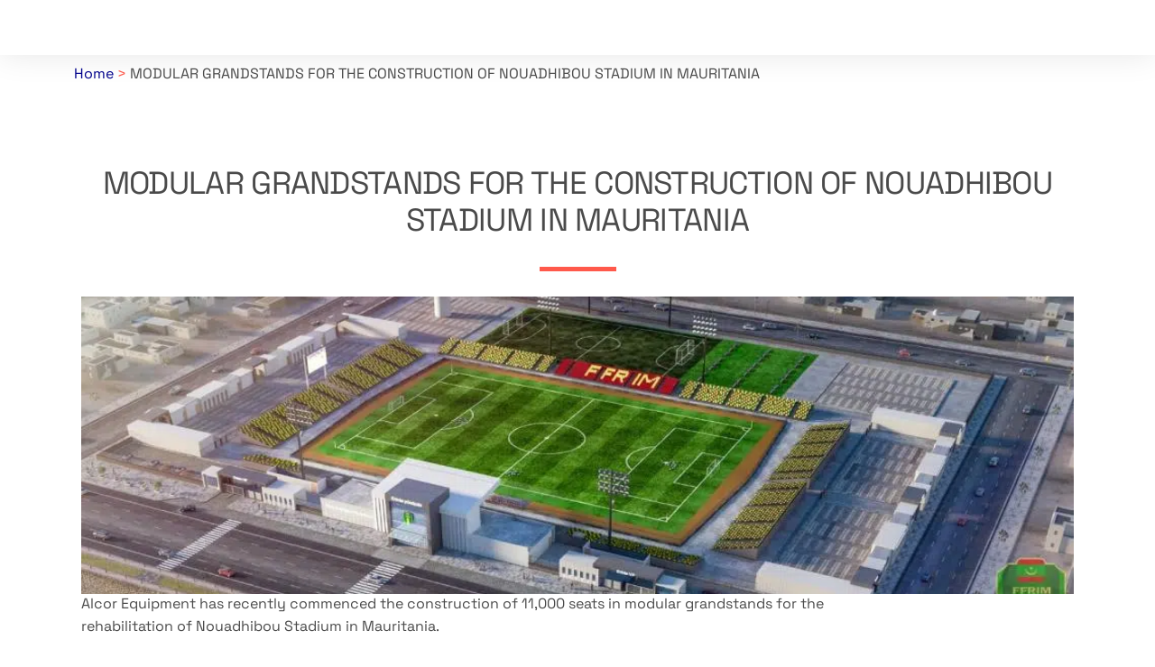

--- FILE ---
content_type: text/html; charset=UTF-8
request_url: https://www.alcor-equipements.com/en/modular-grandstand-mauritania/
body_size: 18240
content:
<!DOCTYPE html>
<html xmlns="http://www.w3.org/1999/xhtml" lang="en-US" prefix="og: https://ogp.me/ns#">

<head lang="en-US" prefix="og: https://ogp.me/ns#">
	<meta charset="UTF-8">
	<link rel="pingback" href="https://www.alcor-equipements.com/xmlrpc.php" />
	<meta name="viewport" content="width=device-width, initial-scale=1.0, minimum-scale=1.0, maximum-scale=5.0, user-scalable=yes">
	<link data-minify="1" rel="stylesheet" type="text/css" media="all" href="https://www.alcor-equipements.com/wp-content/cache/min/1/wp-content/themes/alcor/style.css?ver=1762762429" />
	<link data-minify="1" rel="stylesheet" href="https://www.alcor-equipements.com/wp-content/cache/min/1/kup2vgt.css?ver=1762762429">
	<link rel="apple-touch-icon" sizes="180x180" href="/apple-touch-icon.png">
	<link rel="icon" type="image/png" sizes="32x32" href="/favicon-32x32.png">
	<link rel="icon" type="image/png" sizes="16x16" href="/favicon-16x16.png">
	<link rel="manifest" href="/site.webmanifest">
	<link rel="mask-icon" href="/safari-pinned-tab.svg" color="#5bbad5">
	<meta name="msapplication-TileColor" content="#2b5797">
	<meta name="theme-color" content="#ffffff">
	<script>
		function launchGoogleAnalytics() {
			var code_g = 'G-Y07GDDKGBN';
			var code_gtm = 'GTM-WQX3GV9';
			if (code_g != '' && code_g != 'G-XXXXXXXXXX') {
				var el = document.createElement('script');
				el.setAttribute('type', 'text/javascript');
				el.setAttribute('async', true);
				el.setAttribute('src', 'https://www.googletagmanager.com/gtag/js?id=' + code_g);
				document.body.append(el);
				window.dataLayer = window.dataLayer || [];

				function gtag() {
					dataLayer.push(arguments);
				}
				gtag('js', new Date());
				gtag('config', code_g, {
					'cookie_expires': 365 * 24 * 60 * 60,
					'anonymize_ip': true,
				});
			}
			if (code_gtm != '' && code_gtm != 'GTM-XXXXXXX') {
				(function(w, d, s, l, i) {
					w[l] = w[l] || [];
					w[l].push({
						'gtm.start': new Date().getTime(),
						event: 'gtm.js'
					});
					var f = d.getElementsByTagName(s)[0],
						j = d.createElement(s),
						dl = l != 'dataLayer' ? '&l=' + l : '';
					j.async = true;
					j.src = 'https://www.googletagmanager.com/gtm.js?id=' + i + dl;
					f.parentNode.insertBefore(j, f);
				})(window, document, 'script', 'dataLayer', code_gtm);
			}
		}
		void 0 === window._axcb && (window._axcb = []);
		window._axcb.push(function(axeptio) {
			axeptio.on("cookies:complete", function(choices) {
				if (choices.google_analytics) {
					launchGoogleAnalytics();
				}
			});
		});
	</script>
	<link rel="alternate" hreflang="en" href="https://www.alcor-equipements.com/en/modular-grandstand-mauritania/" />
<link rel="alternate" hreflang="fr" href="https://www.alcor-equipements.com/des-tribunes-modulaires-pour-la-construction-du-stade-de-nouadhibou-en-mauritanie/" />
<link rel="alternate" hreflang="x-default" href="https://www.alcor-equipements.com/des-tribunes-modulaires-pour-la-construction-du-stade-de-nouadhibou-en-mauritanie/" />

<!-- Search Engine Optimization by Rank Math PRO - https://rankmath.com/ -->
<title>Modular grandstands for the construction of an international stadium</title>
<link data-rocket-prefetch href="https://static.axept.io" rel="dns-prefetch">
<link data-rocket-prefetch href="https://fonts.googleapis.com" rel="dns-prefetch"><link rel="preload" data-rocket-preload as="image" href="https://www.alcor-equipements.com/wp-content/themes/alcor/assets/images/logoLg.png" fetchpriority="high">
<meta name="description" content="Alcor Equipment has just begun the construction of 11,000 seats in modular grandstands for the rehabilitation of Nouadhibou Stadium in Mauritania."/>
<meta name="robots" content="follow, index, noarchive, max-snippet:-1, max-video-preview:-1, max-image-preview:large"/>
<link rel="canonical" href="https://www.alcor-equipements.com/en/modular-grandstand-mauritania/" />
<meta property="og:locale" content="en_US" />
<meta property="og:type" content="article" />
<meta property="og:title" content="Modular grandstands for the construction of an international stadium" />
<meta property="og:description" content="Alcor Equipment has just begun the construction of 11,000 seats in modular grandstands for the rehabilitation of Nouadhibou Stadium in Mauritania." />
<meta property="og:url" content="https://www.alcor-equipements.com/en/modular-grandstand-mauritania/" />
<meta property="og:site_name" content="Alcor Équipement" />
<meta property="article:section" content="Non classifié(e)" />
<meta property="og:updated_time" content="2024-09-10T15:08:01+02:00" />
<meta property="og:image" content="https://www.alcor-equipements.com/wp-content/uploads/2024/03/nouadhibou_6150303d8fd24535f343c6b2a252108d.jpeg" />
<meta property="og:image:secure_url" content="https://www.alcor-equipements.com/wp-content/uploads/2024/03/nouadhibou_6150303d8fd24535f343c6b2a252108d.jpeg" />
<meta property="og:image:width" content="979" />
<meta property="og:image:height" content="472" />
<meta property="og:image:alt" content="Stade Nouadhibou Mauritanie" />
<meta property="og:image:type" content="image/jpeg" />
<meta name="twitter:card" content="summary_large_image" />
<meta name="twitter:title" content="Modular grandstands for the construction of an international stadium" />
<meta name="twitter:description" content="Alcor Equipment has just begun the construction of 11,000 seats in modular grandstands for the rehabilitation of Nouadhibou Stadium in Mauritania." />
<meta name="twitter:image" content="https://www.alcor-equipements.com/wp-content/uploads/2024/03/nouadhibou_6150303d8fd24535f343c6b2a252108d.jpeg" />
<script type="application/ld+json" class="rank-math-schema-pro">{"@context":"https://schema.org","@graph":[{"@type":"BreadcrumbList","@id":"https://www.alcor-equipements.com/en/modular-grandstand-mauritania/#breadcrumb","itemListElement":[{"@type":"ListItem","position":"1","item":{"@id":"https://www.alcor-equipements.com/en/","name":"Home"}},{"@type":"ListItem","position":"2","item":{"@id":"https://www.alcor-equipements.com/en/modular-grandstand-mauritania/","name":"MODULAR GRANDSTANDS FOR THE CONSTRUCTION OF NOUADHIBOU STADIUM IN MAURITANIA"}}]}]}</script>
<!-- /Rank Math WordPress SEO plugin -->


<link rel="alternate" type="application/rss+xml" title="Alcor Équipements &raquo; Feed" href="https://www.alcor-equipements.com/en/feed/" />
<link rel="alternate" type="application/rss+xml" title="Alcor Équipements &raquo; Comments Feed" href="https://www.alcor-equipements.com/en/comments/feed/" />
<link rel="alternate" type="application/rss+xml" title="Alcor Équipements &raquo; MODULAR GRANDSTANDS FOR THE CONSTRUCTION OF NOUADHIBOU STADIUM IN MAURITANIA Comments Feed" href="https://www.alcor-equipements.com/en/modular-grandstand-mauritania/feed/" />
<link rel="alternate" title="oEmbed (JSON)" type="application/json+oembed" href="https://www.alcor-equipements.com/en/wp-json/oembed/1.0/embed?url=https%3A%2F%2Fwww.alcor-equipements.com%2Fen%2Fmodular-grandstand-mauritania%2F" />
<link rel="alternate" title="oEmbed (XML)" type="text/xml+oembed" href="https://www.alcor-equipements.com/en/wp-json/oembed/1.0/embed?url=https%3A%2F%2Fwww.alcor-equipements.com%2Fen%2Fmodular-grandstand-mauritania%2F&#038;format=xml" />
<style id='wp-img-auto-sizes-contain-inline-css' type='text/css'>
img:is([sizes=auto i],[sizes^="auto," i]){contain-intrinsic-size:3000px 1500px}
/*# sourceURL=wp-img-auto-sizes-contain-inline-css */
</style>
<link data-minify="1" rel='stylesheet' id='patterns-css' href='https://www.alcor-equipements.com/wp-content/cache/min/1/wp-content/plugins/starter/patterns/css/patterns.css?ver=1762762429' type='text/css' media='all' />
<link data-minify="1" rel='stylesheet' id='aos_style-css' href='https://www.alcor-equipements.com/wp-content/cache/min/1/wp-content/plugins/animations-welkov1/assets/aos/aos.css?ver=1762762429' type='text/css' media='all' />
<link data-minify="1" rel='stylesheet' id='separator_style-css' href='https://www.alcor-equipements.com/wp-content/cache/min/1/wp-content/plugins/starter/build/override/separator/style-index.css?ver=1762762429' type='text/css' media='all' />
<link data-minify="1" rel='stylesheet' id='carousel_style-css' href='https://www.alcor-equipements.com/wp-content/cache/min/1/wp-content/plugins/starter/build/blocks/carousel/style-index.css?ver=1762762429' type='text/css' media='all' />
<link data-minify="1" rel='stylesheet' id='columns_style-css' href='https://www.alcor-equipements.com/wp-content/cache/min/1/wp-content/plugins/starter/build/override/columns/index.css?ver=1762762429' type='text/css' media='all' />
<link data-minify="1" rel='stylesheet' id='group_style-css' href='https://www.alcor-equipements.com/wp-content/cache/min/1/wp-content/plugins/starter/build/override/group/index.css?ver=1762762429' type='text/css' media='all' />
<link data-minify="1" rel='stylesheet' id='media-text_style-css' href='https://www.alcor-equipements.com/wp-content/cache/min/1/wp-content/plugins/starter/build/override/media-text/index.css?ver=1762762429' type='text/css' media='all' />
<link data-minify="1" rel='stylesheet' id='cover_style-css' href='https://www.alcor-equipements.com/wp-content/cache/min/1/wp-content/plugins/starter/build/override/cover/index.css?ver=1762762429' type='text/css' media='all' />
<link data-minify="1" rel='stylesheet' id='latest-posts_style-css' href='https://www.alcor-equipements.com/wp-content/cache/min/1/wp-content/plugins/starter/build/override/latest_posts/style-index.css?ver=1762762429' type='text/css' media='all' />
<link data-minify="1" rel='stylesheet' id='swiper-css' href='https://www.alcor-equipements.com/wp-content/cache/min/1/wp-content/plugins/starter/assets/swiper/swiper-bundle.min.css?ver=1762762429' type='text/css' media='print' onload="this.onload=null;this.media='all'" />
<link data-minify="1" rel='stylesheet' id='social_links_style-css' href='https://www.alcor-equipements.com/wp-content/cache/min/1/wp-content/plugins/starter/build/override/social_links/index.css?ver=1762762429' type='text/css' media='all' />
<link rel='stylesheet' id='bootstrap-css' href='https://www.alcor-equipements.com/wp-content/themes/alcor/assets/css/bootstrap.min.css?ver=1721692800' type='text/css' media='all' />
<link data-minify="1" rel='stylesheet' id='aos-css' href='https://www.alcor-equipements.com/wp-content/cache/min/1/wp-content/themes/alcor/assets/css/aos.css?ver=1762762429' type='text/css' media='print' onload="this.onload=null;this.media='all'" />
<link data-minify="1" rel='stylesheet' id='custom-css' href='https://www.alcor-equipements.com/wp-content/cache/min/1/wp-content/themes/alcor/assets/css/custom.css?ver=1762762429' type='text/css' media='all' />
<link data-minify="1" rel='stylesheet' id='main-css' href='https://www.alcor-equipements.com/wp-content/cache/min/1/wp-content/themes/alcor/assets/css/main.css?ver=1762762429' type='text/css' media='all' />
<link data-minify="1" rel='stylesheet' id='flexible-css' href='https://www.alcor-equipements.com/wp-content/cache/min/1/wp-content/themes/alcor/assets/css/flexible.css?ver=1762762429' type='text/css' media='all' />
<style id='wp-emoji-styles-inline-css' type='text/css'>

	img.wp-smiley, img.emoji {
		display: inline !important;
		border: none !important;
		box-shadow: none !important;
		height: 1em !important;
		width: 1em !important;
		margin: 0 0.07em !important;
		vertical-align: -0.1em !important;
		background: none !important;
		padding: 0 !important;
	}
/*# sourceURL=wp-emoji-styles-inline-css */
</style>
<style id='wp-block-library-inline-css' type='text/css'>
:root{--wp-block-synced-color:#7a00df;--wp-block-synced-color--rgb:122,0,223;--wp-bound-block-color:var(--wp-block-synced-color);--wp-editor-canvas-background:#ddd;--wp-admin-theme-color:#007cba;--wp-admin-theme-color--rgb:0,124,186;--wp-admin-theme-color-darker-10:#006ba1;--wp-admin-theme-color-darker-10--rgb:0,107,160.5;--wp-admin-theme-color-darker-20:#005a87;--wp-admin-theme-color-darker-20--rgb:0,90,135;--wp-admin-border-width-focus:2px}@media (min-resolution:192dpi){:root{--wp-admin-border-width-focus:1.5px}}.wp-element-button{cursor:pointer}:root .has-very-light-gray-background-color{background-color:#eee}:root .has-very-dark-gray-background-color{background-color:#313131}:root .has-very-light-gray-color{color:#eee}:root .has-very-dark-gray-color{color:#313131}:root .has-vivid-green-cyan-to-vivid-cyan-blue-gradient-background{background:linear-gradient(135deg,#00d084,#0693e3)}:root .has-purple-crush-gradient-background{background:linear-gradient(135deg,#34e2e4,#4721fb 50%,#ab1dfe)}:root .has-hazy-dawn-gradient-background{background:linear-gradient(135deg,#faaca8,#dad0ec)}:root .has-subdued-olive-gradient-background{background:linear-gradient(135deg,#fafae1,#67a671)}:root .has-atomic-cream-gradient-background{background:linear-gradient(135deg,#fdd79a,#004a59)}:root .has-nightshade-gradient-background{background:linear-gradient(135deg,#330968,#31cdcf)}:root .has-midnight-gradient-background{background:linear-gradient(135deg,#020381,#2874fc)}:root{--wp--preset--font-size--normal:16px;--wp--preset--font-size--huge:42px}.has-regular-font-size{font-size:1em}.has-larger-font-size{font-size:2.625em}.has-normal-font-size{font-size:var(--wp--preset--font-size--normal)}.has-huge-font-size{font-size:var(--wp--preset--font-size--huge)}.has-text-align-center{text-align:center}.has-text-align-left{text-align:left}.has-text-align-right{text-align:right}.has-fit-text{white-space:nowrap!important}#end-resizable-editor-section{display:none}.aligncenter{clear:both}.items-justified-left{justify-content:flex-start}.items-justified-center{justify-content:center}.items-justified-right{justify-content:flex-end}.items-justified-space-between{justify-content:space-between}.screen-reader-text{border:0;clip-path:inset(50%);height:1px;margin:-1px;overflow:hidden;padding:0;position:absolute;width:1px;word-wrap:normal!important}.screen-reader-text:focus{background-color:#ddd;clip-path:none;color:#444;display:block;font-size:1em;height:auto;left:5px;line-height:normal;padding:15px 23px 14px;text-decoration:none;top:5px;width:auto;z-index:100000}html :where(.has-border-color){border-style:solid}html :where([style*=border-top-color]){border-top-style:solid}html :where([style*=border-right-color]){border-right-style:solid}html :where([style*=border-bottom-color]){border-bottom-style:solid}html :where([style*=border-left-color]){border-left-style:solid}html :where([style*=border-width]){border-style:solid}html :where([style*=border-top-width]){border-top-style:solid}html :where([style*=border-right-width]){border-right-style:solid}html :where([style*=border-bottom-width]){border-bottom-style:solid}html :where([style*=border-left-width]){border-left-style:solid}html :where(img[class*=wp-image-]){height:auto;max-width:100%}:where(figure){margin:0 0 1em}html :where(.is-position-sticky){--wp-admin--admin-bar--position-offset:var(--wp-admin--admin-bar--height,0px)}@media screen and (max-width:600px){html :where(.is-position-sticky){--wp-admin--admin-bar--position-offset:0px}}

/*# sourceURL=wp-block-library-inline-css */
</style><style id='wp-block-cover-inline-css' type='text/css'>
.wp-block-cover,.wp-block-cover-image{align-items:center;background-position:50%;box-sizing:border-box;display:flex;justify-content:center;min-height:430px;overflow:hidden;overflow:clip;padding:1em;position:relative}.wp-block-cover .has-background-dim:not([class*=-background-color]),.wp-block-cover-image .has-background-dim:not([class*=-background-color]),.wp-block-cover-image.has-background-dim:not([class*=-background-color]),.wp-block-cover.has-background-dim:not([class*=-background-color]){background-color:#000}.wp-block-cover .has-background-dim.has-background-gradient,.wp-block-cover-image .has-background-dim.has-background-gradient{background-color:initial}.wp-block-cover-image.has-background-dim:before,.wp-block-cover.has-background-dim:before{background-color:inherit;content:""}.wp-block-cover .wp-block-cover__background,.wp-block-cover .wp-block-cover__gradient-background,.wp-block-cover-image .wp-block-cover__background,.wp-block-cover-image .wp-block-cover__gradient-background,.wp-block-cover-image.has-background-dim:not(.has-background-gradient):before,.wp-block-cover.has-background-dim:not(.has-background-gradient):before{bottom:0;left:0;opacity:.5;position:absolute;right:0;top:0}.wp-block-cover-image.has-background-dim.has-background-dim-10 .wp-block-cover__background,.wp-block-cover-image.has-background-dim.has-background-dim-10 .wp-block-cover__gradient-background,.wp-block-cover-image.has-background-dim.has-background-dim-10:not(.has-background-gradient):before,.wp-block-cover.has-background-dim.has-background-dim-10 .wp-block-cover__background,.wp-block-cover.has-background-dim.has-background-dim-10 .wp-block-cover__gradient-background,.wp-block-cover.has-background-dim.has-background-dim-10:not(.has-background-gradient):before{opacity:.1}.wp-block-cover-image.has-background-dim.has-background-dim-20 .wp-block-cover__background,.wp-block-cover-image.has-background-dim.has-background-dim-20 .wp-block-cover__gradient-background,.wp-block-cover-image.has-background-dim.has-background-dim-20:not(.has-background-gradient):before,.wp-block-cover.has-background-dim.has-background-dim-20 .wp-block-cover__background,.wp-block-cover.has-background-dim.has-background-dim-20 .wp-block-cover__gradient-background,.wp-block-cover.has-background-dim.has-background-dim-20:not(.has-background-gradient):before{opacity:.2}.wp-block-cover-image.has-background-dim.has-background-dim-30 .wp-block-cover__background,.wp-block-cover-image.has-background-dim.has-background-dim-30 .wp-block-cover__gradient-background,.wp-block-cover-image.has-background-dim.has-background-dim-30:not(.has-background-gradient):before,.wp-block-cover.has-background-dim.has-background-dim-30 .wp-block-cover__background,.wp-block-cover.has-background-dim.has-background-dim-30 .wp-block-cover__gradient-background,.wp-block-cover.has-background-dim.has-background-dim-30:not(.has-background-gradient):before{opacity:.3}.wp-block-cover-image.has-background-dim.has-background-dim-40 .wp-block-cover__background,.wp-block-cover-image.has-background-dim.has-background-dim-40 .wp-block-cover__gradient-background,.wp-block-cover-image.has-background-dim.has-background-dim-40:not(.has-background-gradient):before,.wp-block-cover.has-background-dim.has-background-dim-40 .wp-block-cover__background,.wp-block-cover.has-background-dim.has-background-dim-40 .wp-block-cover__gradient-background,.wp-block-cover.has-background-dim.has-background-dim-40:not(.has-background-gradient):before{opacity:.4}.wp-block-cover-image.has-background-dim.has-background-dim-50 .wp-block-cover__background,.wp-block-cover-image.has-background-dim.has-background-dim-50 .wp-block-cover__gradient-background,.wp-block-cover-image.has-background-dim.has-background-dim-50:not(.has-background-gradient):before,.wp-block-cover.has-background-dim.has-background-dim-50 .wp-block-cover__background,.wp-block-cover.has-background-dim.has-background-dim-50 .wp-block-cover__gradient-background,.wp-block-cover.has-background-dim.has-background-dim-50:not(.has-background-gradient):before{opacity:.5}.wp-block-cover-image.has-background-dim.has-background-dim-60 .wp-block-cover__background,.wp-block-cover-image.has-background-dim.has-background-dim-60 .wp-block-cover__gradient-background,.wp-block-cover-image.has-background-dim.has-background-dim-60:not(.has-background-gradient):before,.wp-block-cover.has-background-dim.has-background-dim-60 .wp-block-cover__background,.wp-block-cover.has-background-dim.has-background-dim-60 .wp-block-cover__gradient-background,.wp-block-cover.has-background-dim.has-background-dim-60:not(.has-background-gradient):before{opacity:.6}.wp-block-cover-image.has-background-dim.has-background-dim-70 .wp-block-cover__background,.wp-block-cover-image.has-background-dim.has-background-dim-70 .wp-block-cover__gradient-background,.wp-block-cover-image.has-background-dim.has-background-dim-70:not(.has-background-gradient):before,.wp-block-cover.has-background-dim.has-background-dim-70 .wp-block-cover__background,.wp-block-cover.has-background-dim.has-background-dim-70 .wp-block-cover__gradient-background,.wp-block-cover.has-background-dim.has-background-dim-70:not(.has-background-gradient):before{opacity:.7}.wp-block-cover-image.has-background-dim.has-background-dim-80 .wp-block-cover__background,.wp-block-cover-image.has-background-dim.has-background-dim-80 .wp-block-cover__gradient-background,.wp-block-cover-image.has-background-dim.has-background-dim-80:not(.has-background-gradient):before,.wp-block-cover.has-background-dim.has-background-dim-80 .wp-block-cover__background,.wp-block-cover.has-background-dim.has-background-dim-80 .wp-block-cover__gradient-background,.wp-block-cover.has-background-dim.has-background-dim-80:not(.has-background-gradient):before{opacity:.8}.wp-block-cover-image.has-background-dim.has-background-dim-90 .wp-block-cover__background,.wp-block-cover-image.has-background-dim.has-background-dim-90 .wp-block-cover__gradient-background,.wp-block-cover-image.has-background-dim.has-background-dim-90:not(.has-background-gradient):before,.wp-block-cover.has-background-dim.has-background-dim-90 .wp-block-cover__background,.wp-block-cover.has-background-dim.has-background-dim-90 .wp-block-cover__gradient-background,.wp-block-cover.has-background-dim.has-background-dim-90:not(.has-background-gradient):before{opacity:.9}.wp-block-cover-image.has-background-dim.has-background-dim-100 .wp-block-cover__background,.wp-block-cover-image.has-background-dim.has-background-dim-100 .wp-block-cover__gradient-background,.wp-block-cover-image.has-background-dim.has-background-dim-100:not(.has-background-gradient):before,.wp-block-cover.has-background-dim.has-background-dim-100 .wp-block-cover__background,.wp-block-cover.has-background-dim.has-background-dim-100 .wp-block-cover__gradient-background,.wp-block-cover.has-background-dim.has-background-dim-100:not(.has-background-gradient):before{opacity:1}.wp-block-cover .wp-block-cover__background.has-background-dim.has-background-dim-0,.wp-block-cover .wp-block-cover__gradient-background.has-background-dim.has-background-dim-0,.wp-block-cover-image .wp-block-cover__background.has-background-dim.has-background-dim-0,.wp-block-cover-image .wp-block-cover__gradient-background.has-background-dim.has-background-dim-0{opacity:0}.wp-block-cover .wp-block-cover__background.has-background-dim.has-background-dim-10,.wp-block-cover .wp-block-cover__gradient-background.has-background-dim.has-background-dim-10,.wp-block-cover-image .wp-block-cover__background.has-background-dim.has-background-dim-10,.wp-block-cover-image .wp-block-cover__gradient-background.has-background-dim.has-background-dim-10{opacity:.1}.wp-block-cover .wp-block-cover__background.has-background-dim.has-background-dim-20,.wp-block-cover .wp-block-cover__gradient-background.has-background-dim.has-background-dim-20,.wp-block-cover-image .wp-block-cover__background.has-background-dim.has-background-dim-20,.wp-block-cover-image .wp-block-cover__gradient-background.has-background-dim.has-background-dim-20{opacity:.2}.wp-block-cover .wp-block-cover__background.has-background-dim.has-background-dim-30,.wp-block-cover .wp-block-cover__gradient-background.has-background-dim.has-background-dim-30,.wp-block-cover-image .wp-block-cover__background.has-background-dim.has-background-dim-30,.wp-block-cover-image .wp-block-cover__gradient-background.has-background-dim.has-background-dim-30{opacity:.3}.wp-block-cover .wp-block-cover__background.has-background-dim.has-background-dim-40,.wp-block-cover .wp-block-cover__gradient-background.has-background-dim.has-background-dim-40,.wp-block-cover-image .wp-block-cover__background.has-background-dim.has-background-dim-40,.wp-block-cover-image .wp-block-cover__gradient-background.has-background-dim.has-background-dim-40{opacity:.4}.wp-block-cover .wp-block-cover__background.has-background-dim.has-background-dim-50,.wp-block-cover .wp-block-cover__gradient-background.has-background-dim.has-background-dim-50,.wp-block-cover-image .wp-block-cover__background.has-background-dim.has-background-dim-50,.wp-block-cover-image .wp-block-cover__gradient-background.has-background-dim.has-background-dim-50{opacity:.5}.wp-block-cover .wp-block-cover__background.has-background-dim.has-background-dim-60,.wp-block-cover .wp-block-cover__gradient-background.has-background-dim.has-background-dim-60,.wp-block-cover-image .wp-block-cover__background.has-background-dim.has-background-dim-60,.wp-block-cover-image .wp-block-cover__gradient-background.has-background-dim.has-background-dim-60{opacity:.6}.wp-block-cover .wp-block-cover__background.has-background-dim.has-background-dim-70,.wp-block-cover .wp-block-cover__gradient-background.has-background-dim.has-background-dim-70,.wp-block-cover-image .wp-block-cover__background.has-background-dim.has-background-dim-70,.wp-block-cover-image .wp-block-cover__gradient-background.has-background-dim.has-background-dim-70{opacity:.7}.wp-block-cover .wp-block-cover__background.has-background-dim.has-background-dim-80,.wp-block-cover .wp-block-cover__gradient-background.has-background-dim.has-background-dim-80,.wp-block-cover-image .wp-block-cover__background.has-background-dim.has-background-dim-80,.wp-block-cover-image .wp-block-cover__gradient-background.has-background-dim.has-background-dim-80{opacity:.8}.wp-block-cover .wp-block-cover__background.has-background-dim.has-background-dim-90,.wp-block-cover .wp-block-cover__gradient-background.has-background-dim.has-background-dim-90,.wp-block-cover-image .wp-block-cover__background.has-background-dim.has-background-dim-90,.wp-block-cover-image .wp-block-cover__gradient-background.has-background-dim.has-background-dim-90{opacity:.9}.wp-block-cover .wp-block-cover__background.has-background-dim.has-background-dim-100,.wp-block-cover .wp-block-cover__gradient-background.has-background-dim.has-background-dim-100,.wp-block-cover-image .wp-block-cover__background.has-background-dim.has-background-dim-100,.wp-block-cover-image .wp-block-cover__gradient-background.has-background-dim.has-background-dim-100{opacity:1}.wp-block-cover-image.alignleft,.wp-block-cover-image.alignright,.wp-block-cover.alignleft,.wp-block-cover.alignright{max-width:420px;width:100%}.wp-block-cover-image.aligncenter,.wp-block-cover-image.alignleft,.wp-block-cover-image.alignright,.wp-block-cover.aligncenter,.wp-block-cover.alignleft,.wp-block-cover.alignright{display:flex}.wp-block-cover .wp-block-cover__inner-container,.wp-block-cover-image .wp-block-cover__inner-container{color:inherit;position:relative;width:100%}.wp-block-cover-image.is-position-top-left,.wp-block-cover.is-position-top-left{align-items:flex-start;justify-content:flex-start}.wp-block-cover-image.is-position-top-center,.wp-block-cover.is-position-top-center{align-items:flex-start;justify-content:center}.wp-block-cover-image.is-position-top-right,.wp-block-cover.is-position-top-right{align-items:flex-start;justify-content:flex-end}.wp-block-cover-image.is-position-center-left,.wp-block-cover.is-position-center-left{align-items:center;justify-content:flex-start}.wp-block-cover-image.is-position-center-center,.wp-block-cover.is-position-center-center{align-items:center;justify-content:center}.wp-block-cover-image.is-position-center-right,.wp-block-cover.is-position-center-right{align-items:center;justify-content:flex-end}.wp-block-cover-image.is-position-bottom-left,.wp-block-cover.is-position-bottom-left{align-items:flex-end;justify-content:flex-start}.wp-block-cover-image.is-position-bottom-center,.wp-block-cover.is-position-bottom-center{align-items:flex-end;justify-content:center}.wp-block-cover-image.is-position-bottom-right,.wp-block-cover.is-position-bottom-right{align-items:flex-end;justify-content:flex-end}.wp-block-cover-image.has-custom-content-position.has-custom-content-position .wp-block-cover__inner-container,.wp-block-cover.has-custom-content-position.has-custom-content-position .wp-block-cover__inner-container{margin:0}.wp-block-cover-image.has-custom-content-position.has-custom-content-position.is-position-bottom-left .wp-block-cover__inner-container,.wp-block-cover-image.has-custom-content-position.has-custom-content-position.is-position-bottom-right .wp-block-cover__inner-container,.wp-block-cover-image.has-custom-content-position.has-custom-content-position.is-position-center-left .wp-block-cover__inner-container,.wp-block-cover-image.has-custom-content-position.has-custom-content-position.is-position-center-right .wp-block-cover__inner-container,.wp-block-cover-image.has-custom-content-position.has-custom-content-position.is-position-top-left .wp-block-cover__inner-container,.wp-block-cover-image.has-custom-content-position.has-custom-content-position.is-position-top-right .wp-block-cover__inner-container,.wp-block-cover.has-custom-content-position.has-custom-content-position.is-position-bottom-left .wp-block-cover__inner-container,.wp-block-cover.has-custom-content-position.has-custom-content-position.is-position-bottom-right .wp-block-cover__inner-container,.wp-block-cover.has-custom-content-position.has-custom-content-position.is-position-center-left .wp-block-cover__inner-container,.wp-block-cover.has-custom-content-position.has-custom-content-position.is-position-center-right .wp-block-cover__inner-container,.wp-block-cover.has-custom-content-position.has-custom-content-position.is-position-top-left .wp-block-cover__inner-container,.wp-block-cover.has-custom-content-position.has-custom-content-position.is-position-top-right .wp-block-cover__inner-container{margin:0;width:auto}.wp-block-cover .wp-block-cover__image-background,.wp-block-cover video.wp-block-cover__video-background,.wp-block-cover-image .wp-block-cover__image-background,.wp-block-cover-image video.wp-block-cover__video-background{border:none;bottom:0;box-shadow:none;height:100%;left:0;margin:0;max-height:none;max-width:none;object-fit:cover;outline:none;padding:0;position:absolute;right:0;top:0;width:100%}.wp-block-cover-image.has-parallax,.wp-block-cover.has-parallax,.wp-block-cover__image-background.has-parallax,video.wp-block-cover__video-background.has-parallax{background-attachment:fixed;background-repeat:no-repeat;background-size:cover}@supports (-webkit-touch-callout:inherit){.wp-block-cover-image.has-parallax,.wp-block-cover.has-parallax,.wp-block-cover__image-background.has-parallax,video.wp-block-cover__video-background.has-parallax{background-attachment:scroll}}@media (prefers-reduced-motion:reduce){.wp-block-cover-image.has-parallax,.wp-block-cover.has-parallax,.wp-block-cover__image-background.has-parallax,video.wp-block-cover__video-background.has-parallax{background-attachment:scroll}}.wp-block-cover-image.is-repeated,.wp-block-cover.is-repeated,.wp-block-cover__image-background.is-repeated,video.wp-block-cover__video-background.is-repeated{background-repeat:repeat;background-size:auto}.wp-block-cover-image-text,.wp-block-cover-image-text a,.wp-block-cover-image-text a:active,.wp-block-cover-image-text a:focus,.wp-block-cover-image-text a:hover,.wp-block-cover-text,.wp-block-cover-text a,.wp-block-cover-text a:active,.wp-block-cover-text a:focus,.wp-block-cover-text a:hover,section.wp-block-cover-image h2,section.wp-block-cover-image h2 a,section.wp-block-cover-image h2 a:active,section.wp-block-cover-image h2 a:focus,section.wp-block-cover-image h2 a:hover{color:#fff}.wp-block-cover-image .wp-block-cover.has-left-content{justify-content:flex-start}.wp-block-cover-image .wp-block-cover.has-right-content{justify-content:flex-end}.wp-block-cover-image.has-left-content .wp-block-cover-image-text,.wp-block-cover.has-left-content .wp-block-cover-text,section.wp-block-cover-image.has-left-content>h2{margin-left:0;text-align:left}.wp-block-cover-image.has-right-content .wp-block-cover-image-text,.wp-block-cover.has-right-content .wp-block-cover-text,section.wp-block-cover-image.has-right-content>h2{margin-right:0;text-align:right}.wp-block-cover .wp-block-cover-text,.wp-block-cover-image .wp-block-cover-image-text,section.wp-block-cover-image>h2{font-size:2em;line-height:1.25;margin-bottom:0;max-width:840px;padding:.44em;text-align:center;z-index:1}:where(.wp-block-cover-image:not(.has-text-color)),:where(.wp-block-cover:not(.has-text-color)){color:#fff}:where(.wp-block-cover-image.is-light:not(.has-text-color)),:where(.wp-block-cover.is-light:not(.has-text-color)){color:#000}:root :where(.wp-block-cover h1:not(.has-text-color)),:root :where(.wp-block-cover h2:not(.has-text-color)),:root :where(.wp-block-cover h3:not(.has-text-color)),:root :where(.wp-block-cover h4:not(.has-text-color)),:root :where(.wp-block-cover h5:not(.has-text-color)),:root :where(.wp-block-cover h6:not(.has-text-color)),:root :where(.wp-block-cover p:not(.has-text-color)){color:inherit}body:not(.editor-styles-wrapper) .wp-block-cover:not(.wp-block-cover:has(.wp-block-cover__background+.wp-block-cover__inner-container)) .wp-block-cover__image-background,body:not(.editor-styles-wrapper) .wp-block-cover:not(.wp-block-cover:has(.wp-block-cover__background+.wp-block-cover__inner-container)) .wp-block-cover__video-background{z-index:0}body:not(.editor-styles-wrapper) .wp-block-cover:not(.wp-block-cover:has(.wp-block-cover__background+.wp-block-cover__inner-container)) .wp-block-cover__background,body:not(.editor-styles-wrapper) .wp-block-cover:not(.wp-block-cover:has(.wp-block-cover__background+.wp-block-cover__inner-container)) .wp-block-cover__gradient-background,body:not(.editor-styles-wrapper) .wp-block-cover:not(.wp-block-cover:has(.wp-block-cover__background+.wp-block-cover__inner-container)) .wp-block-cover__inner-container,body:not(.editor-styles-wrapper) .wp-block-cover:not(.wp-block-cover:has(.wp-block-cover__background+.wp-block-cover__inner-container)).has-background-dim:not(.has-background-gradient):before{z-index:1}.has-modal-open body:not(.editor-styles-wrapper) .wp-block-cover:not(.wp-block-cover:has(.wp-block-cover__background+.wp-block-cover__inner-container)) .wp-block-cover__inner-container{z-index:auto}
/*# sourceURL=https://www.alcor-equipements.com/wp-includes/blocks/cover/style.min.css */
</style>
<style id='wp-block-heading-inline-css' type='text/css'>
h1:where(.wp-block-heading).has-background,h2:where(.wp-block-heading).has-background,h3:where(.wp-block-heading).has-background,h4:where(.wp-block-heading).has-background,h5:where(.wp-block-heading).has-background,h6:where(.wp-block-heading).has-background{padding:1.25em 2.375em}h1.has-text-align-left[style*=writing-mode]:where([style*=vertical-lr]),h1.has-text-align-right[style*=writing-mode]:where([style*=vertical-rl]),h2.has-text-align-left[style*=writing-mode]:where([style*=vertical-lr]),h2.has-text-align-right[style*=writing-mode]:where([style*=vertical-rl]),h3.has-text-align-left[style*=writing-mode]:where([style*=vertical-lr]),h3.has-text-align-right[style*=writing-mode]:where([style*=vertical-rl]),h4.has-text-align-left[style*=writing-mode]:where([style*=vertical-lr]),h4.has-text-align-right[style*=writing-mode]:where([style*=vertical-rl]),h5.has-text-align-left[style*=writing-mode]:where([style*=vertical-lr]),h5.has-text-align-right[style*=writing-mode]:where([style*=vertical-rl]),h6.has-text-align-left[style*=writing-mode]:where([style*=vertical-lr]),h6.has-text-align-right[style*=writing-mode]:where([style*=vertical-rl]){rotate:180deg}
/*# sourceURL=https://www.alcor-equipements.com/wp-includes/blocks/heading/style.min.css */
</style>
<style id='wp-block-columns-inline-css' type='text/css'>
.wp-block-columns{box-sizing:border-box;display:flex;flex-wrap:wrap!important}@media (min-width:782px){.wp-block-columns{flex-wrap:nowrap!important}}.wp-block-columns{align-items:normal!important}.wp-block-columns.are-vertically-aligned-top{align-items:flex-start}.wp-block-columns.are-vertically-aligned-center{align-items:center}.wp-block-columns.are-vertically-aligned-bottom{align-items:flex-end}@media (max-width:781px){.wp-block-columns:not(.is-not-stacked-on-mobile)>.wp-block-column{flex-basis:100%!important}}@media (min-width:782px){.wp-block-columns:not(.is-not-stacked-on-mobile)>.wp-block-column{flex-basis:0;flex-grow:1}.wp-block-columns:not(.is-not-stacked-on-mobile)>.wp-block-column[style*=flex-basis]{flex-grow:0}}.wp-block-columns.is-not-stacked-on-mobile{flex-wrap:nowrap!important}.wp-block-columns.is-not-stacked-on-mobile>.wp-block-column{flex-basis:0;flex-grow:1}.wp-block-columns.is-not-stacked-on-mobile>.wp-block-column[style*=flex-basis]{flex-grow:0}:where(.wp-block-columns){margin-bottom:1.75em}:where(.wp-block-columns.has-background){padding:1.25em 2.375em}.wp-block-column{flex-grow:1;min-width:0;overflow-wrap:break-word;word-break:break-word}.wp-block-column.is-vertically-aligned-top{align-self:flex-start}.wp-block-column.is-vertically-aligned-center{align-self:center}.wp-block-column.is-vertically-aligned-bottom{align-self:flex-end}.wp-block-column.is-vertically-aligned-stretch{align-self:stretch}.wp-block-column.is-vertically-aligned-bottom,.wp-block-column.is-vertically-aligned-center,.wp-block-column.is-vertically-aligned-top{width:100%}
/*# sourceURL=https://www.alcor-equipements.com/wp-includes/blocks/columns/style.min.css */
</style>
<style id='wp-block-group-inline-css' type='text/css'>
.wp-block-group{box-sizing:border-box}:where(.wp-block-group.wp-block-group-is-layout-constrained){position:relative}
/*# sourceURL=https://www.alcor-equipements.com/wp-includes/blocks/group/style.min.css */
</style>
<style id='wp-block-group-theme-inline-css' type='text/css'>
:where(.wp-block-group.has-background){padding:1.25em 2.375em}
/*# sourceURL=https://www.alcor-equipements.com/wp-includes/blocks/group/theme.min.css */
</style>
<style id='wp-block-paragraph-inline-css' type='text/css'>
.is-small-text{font-size:.875em}.is-regular-text{font-size:1em}.is-large-text{font-size:2.25em}.is-larger-text{font-size:3em}.has-drop-cap:not(:focus):first-letter{float:left;font-size:8.4em;font-style:normal;font-weight:100;line-height:.68;margin:.05em .1em 0 0;text-transform:uppercase}body.rtl .has-drop-cap:not(:focus):first-letter{float:none;margin-left:.1em}p.has-drop-cap.has-background{overflow:hidden}:root :where(p.has-background){padding:1.25em 2.375em}:where(p.has-text-color:not(.has-link-color)) a{color:inherit}p.has-text-align-left[style*="writing-mode:vertical-lr"],p.has-text-align-right[style*="writing-mode:vertical-rl"]{rotate:180deg}
/*# sourceURL=https://www.alcor-equipements.com/wp-includes/blocks/paragraph/style.min.css */
</style>
<style id='wp-block-separator-inline-css' type='text/css'>
@charset "UTF-8";.wp-block-separator{border:none;border-top:2px solid}:root :where(.wp-block-separator.is-style-dots){height:auto;line-height:1;text-align:center}:root :where(.wp-block-separator.is-style-dots):before{color:currentColor;content:"···";font-family:serif;font-size:1.5em;letter-spacing:2em;padding-left:2em}.wp-block-separator.is-style-dots{background:none!important;border:none!important}
/*# sourceURL=https://www.alcor-equipements.com/wp-includes/blocks/separator/style.min.css */
</style>
<style id='wp-block-separator-theme-inline-css' type='text/css'>
.wp-block-separator.has-css-opacity{opacity:.4}.wp-block-separator{border:none;border-bottom:2px solid;margin-left:auto;margin-right:auto}.wp-block-separator.has-alpha-channel-opacity{opacity:1}.wp-block-separator:not(.is-style-wide):not(.is-style-dots){width:100px}.wp-block-separator.has-background:not(.is-style-dots){border-bottom:none;height:1px}.wp-block-separator.has-background:not(.is-style-wide):not(.is-style-dots){height:2px}
/*# sourceURL=https://www.alcor-equipements.com/wp-includes/blocks/separator/theme.min.css */
</style>
<style id='global-styles-inline-css' type='text/css'>
:root{--wp--preset--aspect-ratio--square: 1;--wp--preset--aspect-ratio--4-3: 4/3;--wp--preset--aspect-ratio--3-4: 3/4;--wp--preset--aspect-ratio--3-2: 3/2;--wp--preset--aspect-ratio--2-3: 2/3;--wp--preset--aspect-ratio--16-9: 16/9;--wp--preset--aspect-ratio--9-16: 9/16;--wp--preset--color--black: #000000;--wp--preset--color--cyan-bluish-gray: #abb8c3;--wp--preset--color--white: #ffffff;--wp--preset--color--pale-pink: #f78da7;--wp--preset--color--vivid-red: #cf2e2e;--wp--preset--color--luminous-vivid-orange: #ff6900;--wp--preset--color--luminous-vivid-amber: #fcb900;--wp--preset--color--light-green-cyan: #7bdcb5;--wp--preset--color--vivid-green-cyan: #00d084;--wp--preset--color--pale-cyan-blue: #8ed1fc;--wp--preset--color--vivid-cyan-blue: #0693e3;--wp--preset--color--vivid-purple: #9b51e0;--wp--preset--color--main-color: #00028D;--wp--preset--color--snd-color: #FF594B;--wp--preset--color--third-color: #CAE4F3;--wp--preset--color--grey: #4A4A4A;--wp--preset--color--main-color-transparent: #00028Dbd;--wp--preset--color--snd-color-transparent: #FF594Bbd;--wp--preset--color--third-color-transparent: #CAE4F3bd;--wp--preset--gradient--vivid-cyan-blue-to-vivid-purple: linear-gradient(135deg,rgb(6,147,227) 0%,rgb(155,81,224) 100%);--wp--preset--gradient--light-green-cyan-to-vivid-green-cyan: linear-gradient(135deg,rgb(122,220,180) 0%,rgb(0,208,130) 100%);--wp--preset--gradient--luminous-vivid-amber-to-luminous-vivid-orange: linear-gradient(135deg,rgb(252,185,0) 0%,rgb(255,105,0) 100%);--wp--preset--gradient--luminous-vivid-orange-to-vivid-red: linear-gradient(135deg,rgb(255,105,0) 0%,rgb(207,46,46) 100%);--wp--preset--gradient--very-light-gray-to-cyan-bluish-gray: linear-gradient(135deg,rgb(238,238,238) 0%,rgb(169,184,195) 100%);--wp--preset--gradient--cool-to-warm-spectrum: linear-gradient(135deg,rgb(74,234,220) 0%,rgb(151,120,209) 20%,rgb(207,42,186) 40%,rgb(238,44,130) 60%,rgb(251,105,98) 80%,rgb(254,248,76) 100%);--wp--preset--gradient--blush-light-purple: linear-gradient(135deg,rgb(255,206,236) 0%,rgb(152,150,240) 100%);--wp--preset--gradient--blush-bordeaux: linear-gradient(135deg,rgb(254,205,165) 0%,rgb(254,45,45) 50%,rgb(107,0,62) 100%);--wp--preset--gradient--luminous-dusk: linear-gradient(135deg,rgb(255,203,112) 0%,rgb(199,81,192) 50%,rgb(65,88,208) 100%);--wp--preset--gradient--pale-ocean: linear-gradient(135deg,rgb(255,245,203) 0%,rgb(182,227,212) 50%,rgb(51,167,181) 100%);--wp--preset--gradient--electric-grass: linear-gradient(135deg,rgb(202,248,128) 0%,rgb(113,206,126) 100%);--wp--preset--gradient--midnight: linear-gradient(135deg,rgb(2,3,129) 0%,rgb(40,116,252) 100%);--wp--preset--font-size--small: 13px;--wp--preset--font-size--medium: 20px;--wp--preset--font-size--large: 36px;--wp--preset--font-size--x-large: 42px;--wp--preset--spacing--20: 0.44rem;--wp--preset--spacing--30: 0.67rem;--wp--preset--spacing--40: 1rem;--wp--preset--spacing--50: 1.5rem;--wp--preset--spacing--60: 2.25rem;--wp--preset--spacing--70: 3.38rem;--wp--preset--spacing--80: 5.06rem;--wp--preset--shadow--natural: 6px 6px 9px rgba(0, 0, 0, 0.2);--wp--preset--shadow--deep: 12px 12px 50px rgba(0, 0, 0, 0.4);--wp--preset--shadow--sharp: 6px 6px 0px rgba(0, 0, 0, 0.2);--wp--preset--shadow--outlined: 6px 6px 0px -3px rgb(255, 255, 255), 6px 6px rgb(0, 0, 0);--wp--preset--shadow--crisp: 6px 6px 0px rgb(0, 0, 0);}:where(.is-layout-flex){gap: 0.5em;}:where(.is-layout-grid){gap: 0.5em;}body .is-layout-flex{display: flex;}.is-layout-flex{flex-wrap: wrap;align-items: center;}.is-layout-flex > :is(*, div){margin: 0;}body .is-layout-grid{display: grid;}.is-layout-grid > :is(*, div){margin: 0;}:where(.wp-block-columns.is-layout-flex){gap: 2em;}:where(.wp-block-columns.is-layout-grid){gap: 2em;}:where(.wp-block-post-template.is-layout-flex){gap: 1.25em;}:where(.wp-block-post-template.is-layout-grid){gap: 1.25em;}.has-black-color{color: var(--wp--preset--color--black) !important;}.has-cyan-bluish-gray-color{color: var(--wp--preset--color--cyan-bluish-gray) !important;}.has-white-color{color: var(--wp--preset--color--white) !important;}.has-pale-pink-color{color: var(--wp--preset--color--pale-pink) !important;}.has-vivid-red-color{color: var(--wp--preset--color--vivid-red) !important;}.has-luminous-vivid-orange-color{color: var(--wp--preset--color--luminous-vivid-orange) !important;}.has-luminous-vivid-amber-color{color: var(--wp--preset--color--luminous-vivid-amber) !important;}.has-light-green-cyan-color{color: var(--wp--preset--color--light-green-cyan) !important;}.has-vivid-green-cyan-color{color: var(--wp--preset--color--vivid-green-cyan) !important;}.has-pale-cyan-blue-color{color: var(--wp--preset--color--pale-cyan-blue) !important;}.has-vivid-cyan-blue-color{color: var(--wp--preset--color--vivid-cyan-blue) !important;}.has-vivid-purple-color{color: var(--wp--preset--color--vivid-purple) !important;}.has-black-background-color{background-color: var(--wp--preset--color--black) !important;}.has-cyan-bluish-gray-background-color{background-color: var(--wp--preset--color--cyan-bluish-gray) !important;}.has-white-background-color{background-color: var(--wp--preset--color--white) !important;}.has-pale-pink-background-color{background-color: var(--wp--preset--color--pale-pink) !important;}.has-vivid-red-background-color{background-color: var(--wp--preset--color--vivid-red) !important;}.has-luminous-vivid-orange-background-color{background-color: var(--wp--preset--color--luminous-vivid-orange) !important;}.has-luminous-vivid-amber-background-color{background-color: var(--wp--preset--color--luminous-vivid-amber) !important;}.has-light-green-cyan-background-color{background-color: var(--wp--preset--color--light-green-cyan) !important;}.has-vivid-green-cyan-background-color{background-color: var(--wp--preset--color--vivid-green-cyan) !important;}.has-pale-cyan-blue-background-color{background-color: var(--wp--preset--color--pale-cyan-blue) !important;}.has-vivid-cyan-blue-background-color{background-color: var(--wp--preset--color--vivid-cyan-blue) !important;}.has-vivid-purple-background-color{background-color: var(--wp--preset--color--vivid-purple) !important;}.has-black-border-color{border-color: var(--wp--preset--color--black) !important;}.has-cyan-bluish-gray-border-color{border-color: var(--wp--preset--color--cyan-bluish-gray) !important;}.has-white-border-color{border-color: var(--wp--preset--color--white) !important;}.has-pale-pink-border-color{border-color: var(--wp--preset--color--pale-pink) !important;}.has-vivid-red-border-color{border-color: var(--wp--preset--color--vivid-red) !important;}.has-luminous-vivid-orange-border-color{border-color: var(--wp--preset--color--luminous-vivid-orange) !important;}.has-luminous-vivid-amber-border-color{border-color: var(--wp--preset--color--luminous-vivid-amber) !important;}.has-light-green-cyan-border-color{border-color: var(--wp--preset--color--light-green-cyan) !important;}.has-vivid-green-cyan-border-color{border-color: var(--wp--preset--color--vivid-green-cyan) !important;}.has-pale-cyan-blue-border-color{border-color: var(--wp--preset--color--pale-cyan-blue) !important;}.has-vivid-cyan-blue-border-color{border-color: var(--wp--preset--color--vivid-cyan-blue) !important;}.has-vivid-purple-border-color{border-color: var(--wp--preset--color--vivid-purple) !important;}.has-vivid-cyan-blue-to-vivid-purple-gradient-background{background: var(--wp--preset--gradient--vivid-cyan-blue-to-vivid-purple) !important;}.has-light-green-cyan-to-vivid-green-cyan-gradient-background{background: var(--wp--preset--gradient--light-green-cyan-to-vivid-green-cyan) !important;}.has-luminous-vivid-amber-to-luminous-vivid-orange-gradient-background{background: var(--wp--preset--gradient--luminous-vivid-amber-to-luminous-vivid-orange) !important;}.has-luminous-vivid-orange-to-vivid-red-gradient-background{background: var(--wp--preset--gradient--luminous-vivid-orange-to-vivid-red) !important;}.has-very-light-gray-to-cyan-bluish-gray-gradient-background{background: var(--wp--preset--gradient--very-light-gray-to-cyan-bluish-gray) !important;}.has-cool-to-warm-spectrum-gradient-background{background: var(--wp--preset--gradient--cool-to-warm-spectrum) !important;}.has-blush-light-purple-gradient-background{background: var(--wp--preset--gradient--blush-light-purple) !important;}.has-blush-bordeaux-gradient-background{background: var(--wp--preset--gradient--blush-bordeaux) !important;}.has-luminous-dusk-gradient-background{background: var(--wp--preset--gradient--luminous-dusk) !important;}.has-pale-ocean-gradient-background{background: var(--wp--preset--gradient--pale-ocean) !important;}.has-electric-grass-gradient-background{background: var(--wp--preset--gradient--electric-grass) !important;}.has-midnight-gradient-background{background: var(--wp--preset--gradient--midnight) !important;}.has-small-font-size{font-size: var(--wp--preset--font-size--small) !important;}.has-medium-font-size{font-size: var(--wp--preset--font-size--medium) !important;}.has-large-font-size{font-size: var(--wp--preset--font-size--large) !important;}.has-x-large-font-size{font-size: var(--wp--preset--font-size--x-large) !important;}
:where(.wp-block-columns.is-layout-flex){gap: 2em;}:where(.wp-block-columns.is-layout-grid){gap: 2em;}
/*# sourceURL=global-styles-inline-css */
</style>
<style id='core-block-supports-inline-css' type='text/css'>
.wp-container-core-columns-is-layout-29ddea0f{flex-wrap:nowrap;}
/*# sourceURL=core-block-supports-inline-css */
</style>

<style id='classic-theme-styles-inline-css' type='text/css'>
/*! This file is auto-generated */
.wp-block-button__link{color:#fff;background-color:#32373c;border-radius:9999px;box-shadow:none;text-decoration:none;padding:calc(.667em + 2px) calc(1.333em + 2px);font-size:1.125em}.wp-block-file__button{background:#32373c;color:#fff;text-decoration:none}
/*# sourceURL=/wp-includes/css/classic-themes.min.css */
</style>
<link rel='stylesheet' id='wpml-legacy-dropdown-click-0-css' href='https://www.alcor-equipements.com/wp-content/plugins/sitepress-multilingual-cms/templates/language-switchers/legacy-dropdown-click/style.min.css?ver=1' type='text/css' media='all' />
<link rel='stylesheet' id='wpml-legacy-horizontal-list-0-css' href='https://www.alcor-equipements.com/wp-content/plugins/sitepress-multilingual-cms/templates/language-switchers/legacy-list-horizontal/style.min.css?ver=1' type='text/css' media='all' />
<style id='wpml-legacy-horizontal-list-0-inline-css' type='text/css'>
.wpml-ls-statics-footer a, .wpml-ls-statics-footer .wpml-ls-sub-menu a, .wpml-ls-statics-footer .wpml-ls-sub-menu a:link, .wpml-ls-statics-footer li:not(.wpml-ls-current-language) .wpml-ls-link, .wpml-ls-statics-footer li:not(.wpml-ls-current-language) .wpml-ls-link:link {background-color:#ffffff;}.wpml-ls-statics-footer .wpml-ls-sub-menu a:hover,.wpml-ls-statics-footer .wpml-ls-sub-menu a:focus, .wpml-ls-statics-footer .wpml-ls-sub-menu a:link:hover, .wpml-ls-statics-footer .wpml-ls-sub-menu a:link:focus {background-color:#eeeeee;}.wpml-ls-statics-footer .wpml-ls-current-language > a {background-color:#ffffff;}.wpml-ls-statics-footer .wpml-ls-current-language:hover>a, .wpml-ls-statics-footer .wpml-ls-current-language>a:focus {background-color:#eeeeee;}
/*# sourceURL=wpml-legacy-horizontal-list-0-inline-css */
</style>
<script data-minify="1" type="text/javascript" src="https://www.alcor-equipements.com/wp-content/cache/min/1/wp-content/plugins/animations-welkov1/assets/aos/aos.js?ver=1762762429" id="aos_js-js"></script>
<script type="text/javascript" id="aos_js-js-after">
/* <![CDATA[ */
document.addEventListener("DOMContentLoaded", function() {AOS.init();});
//# sourceURL=aos_js-js-after
/* ]]> */
</script>
<script type="text/javascript" id="latest-posts_js-js-extra">
/* <![CDATA[ */
var ajaxurl = {"ajax_url":"https://www.alcor-equipements.com/wp-admin/admin-ajax.php"};
//# sourceURL=latest-posts_js-js-extra
/* ]]> */
</script>
<script data-minify="1" type="text/javascript" src="https://www.alcor-equipements.com/wp-content/cache/min/1/wp-content/plugins/starter/build/override/latest_posts/latest_posts.js?ver=1762762429" id="latest-posts_js-js"></script>
<script type="text/javascript" src="https://www.alcor-equipements.com/wp-content/plugins/starter//assets/swiper/swiper-bundle.min.js" id="swiper_script-js"></script>
<script data-minify="1" type="text/javascript" src="https://www.alcor-equipements.com/wp-content/cache/min/1/wp-content/plugins/starter/build/override/social_links/script.js?ver=1762762429" id="social_links_script-js"></script>
<script type="text/javascript" id="form_js-js-extra">
/* <![CDATA[ */
var ajaxurl = {"ajax_url":"https://www.alcor-equipements.com/wp-admin/admin-ajax.php"};
//# sourceURL=form_js-js-extra
/* ]]> */
</script>
<script data-minify="1" type="text/javascript" src="https://www.alcor-equipements.com/wp-content/cache/min/1/wp-content/plugins/starter/build/blocks/form/formulaire.js?ver=1762762429" id="form_js-js"></script>
<script type="text/javascript" id="wpml-cookie-js-extra">
/* <![CDATA[ */
var wpml_cookies = {"wp-wpml_current_language":{"value":"en","expires":1,"path":"/"}};
var wpml_cookies = {"wp-wpml_current_language":{"value":"en","expires":1,"path":"/"}};
//# sourceURL=wpml-cookie-js-extra
/* ]]> */
</script>
<script data-minify="1" type="text/javascript" src="https://www.alcor-equipements.com/wp-content/cache/min/1/wp-content/plugins/sitepress-multilingual-cms/res/js/cookies/language-cookie.js?ver=1762762429" id="wpml-cookie-js" defer="defer" data-wp-strategy="defer"></script>
<script type="text/javascript" src="https://www.alcor-equipements.com/wp-content/plugins/sitepress-multilingual-cms/templates/language-switchers/legacy-dropdown-click/script.min.js?ver=1" id="wpml-legacy-dropdown-click-0-js"></script>
<script type="text/javascript" src="https://www.alcor-equipements.com/wp-includes/js/dist/hooks.min.js?ver=dd5603f07f9220ed27f1" id="wp-hooks-js"></script>
<script type="text/javascript" src="https://www.alcor-equipements.com/wp-includes/js/dist/vendor/react.min.js?ver=18.3.1.1" id="react-js"></script>
<script type="text/javascript" src="https://www.alcor-equipements.com/wp-includes/js/dist/vendor/react-jsx-runtime.min.js?ver=18.3.1" id="react-jsx-runtime-js"></script>
<script type="text/javascript" src="https://www.alcor-equipements.com/wp-includes/js/dist/autop.min.js?ver=9fb50649848277dd318d" id="wp-autop-js"></script>
<script type="text/javascript" src="https://www.alcor-equipements.com/wp-includes/js/dist/blob.min.js?ver=9113eed771d446f4a556" id="wp-blob-js"></script>
<script type="text/javascript" src="https://www.alcor-equipements.com/wp-includes/js/dist/block-serialization-default-parser.min.js?ver=14d44daebf663d05d330" id="wp-block-serialization-default-parser-js"></script>
<script type="text/javascript" src="https://www.alcor-equipements.com/wp-includes/js/dist/deprecated.min.js?ver=e1f84915c5e8ae38964c" id="wp-deprecated-js"></script>
<script type="text/javascript" src="https://www.alcor-equipements.com/wp-includes/js/dist/dom.min.js?ver=26edef3be6483da3de2e" id="wp-dom-js"></script>
<script type="text/javascript" src="https://www.alcor-equipements.com/wp-includes/js/dist/vendor/react-dom.min.js?ver=18.3.1.1" id="react-dom-js"></script>
<script type="text/javascript" src="https://www.alcor-equipements.com/wp-includes/js/dist/escape-html.min.js?ver=6561a406d2d232a6fbd2" id="wp-escape-html-js"></script>
<script type="text/javascript" src="https://www.alcor-equipements.com/wp-includes/js/dist/element.min.js?ver=6a582b0c827fa25df3dd" id="wp-element-js"></script>
<script type="text/javascript" src="https://www.alcor-equipements.com/wp-includes/js/dist/is-shallow-equal.min.js?ver=e0f9f1d78d83f5196979" id="wp-is-shallow-equal-js"></script>
<script type="text/javascript" src="https://www.alcor-equipements.com/wp-includes/js/dist/i18n.min.js?ver=c26c3dc7bed366793375" id="wp-i18n-js"></script>
<script type="text/javascript" id="wp-i18n-js-after">
/* <![CDATA[ */
wp.i18n.setLocaleData( { 'text direction\u0004ltr': [ 'ltr' ] } );
//# sourceURL=wp-i18n-js-after
/* ]]> */
</script>
<script type="text/javascript" src="https://www.alcor-equipements.com/wp-includes/js/dist/keycodes.min.js?ver=34c8fb5e7a594a1c8037" id="wp-keycodes-js"></script>
<script type="text/javascript" src="https://www.alcor-equipements.com/wp-includes/js/dist/priority-queue.min.js?ver=2d59d091223ee9a33838" id="wp-priority-queue-js"></script>
<script type="text/javascript" src="https://www.alcor-equipements.com/wp-includes/js/dist/compose.min.js?ver=7a9b375d8c19cf9d3d9b" id="wp-compose-js"></script>
<script type="text/javascript" src="https://www.alcor-equipements.com/wp-includes/js/dist/private-apis.min.js?ver=4f465748bda624774139" id="wp-private-apis-js"></script>
<script type="text/javascript" src="https://www.alcor-equipements.com/wp-includes/js/dist/redux-routine.min.js?ver=8bb92d45458b29590f53" id="wp-redux-routine-js"></script>
<script type="text/javascript" src="https://www.alcor-equipements.com/wp-includes/js/dist/data.min.js?ver=f940198280891b0b6318" id="wp-data-js"></script>
<script type="text/javascript" id="wp-data-js-after">
/* <![CDATA[ */
( function() {
	var userId = 0;
	var storageKey = "WP_DATA_USER_" + userId;
	wp.data
		.use( wp.data.plugins.persistence, { storageKey: storageKey } );
} )();
//# sourceURL=wp-data-js-after
/* ]]> */
</script>
<script type="text/javascript" src="https://www.alcor-equipements.com/wp-includes/js/dist/html-entities.min.js?ver=e8b78b18a162491d5e5f" id="wp-html-entities-js"></script>
<script type="text/javascript" src="https://www.alcor-equipements.com/wp-includes/js/dist/dom-ready.min.js?ver=f77871ff7694fffea381" id="wp-dom-ready-js"></script>
<script type="text/javascript" src="https://www.alcor-equipements.com/wp-includes/js/dist/a11y.min.js?ver=cb460b4676c94bd228ed" id="wp-a11y-js"></script>
<script type="text/javascript" src="https://www.alcor-equipements.com/wp-includes/js/dist/rich-text.min.js?ver=5bdbb44f3039529e3645" id="wp-rich-text-js"></script>
<script type="text/javascript" src="https://www.alcor-equipements.com/wp-includes/js/dist/shortcode.min.js?ver=0b3174183b858f2df320" id="wp-shortcode-js"></script>
<script type="text/javascript" src="https://www.alcor-equipements.com/wp-includes/js/dist/warning.min.js?ver=d69bc18c456d01c11d5a" id="wp-warning-js"></script>
<script type="text/javascript" src="https://www.alcor-equipements.com/wp-includes/js/dist/blocks.min.js?ver=de131db49fa830bc97da" id="wp-blocks-js"></script>
<script type="text/javascript" src="https://www.alcor-equipements.com/wp-includes/js/dist/vendor/moment.min.js?ver=2.30.1" id="moment-js"></script>
<script type="text/javascript" id="moment-js-after">
/* <![CDATA[ */
moment.updateLocale( 'en_US', {"months":["January","February","March","April","May","June","July","August","September","October","November","December"],"monthsShort":["Jan","Feb","Mar","Apr","May","Jun","Jul","Aug","Sep","Oct","Nov","Dec"],"weekdays":["Sunday","Monday","Tuesday","Wednesday","Thursday","Friday","Saturday"],"weekdaysShort":["Sun","Mon","Tue","Wed","Thu","Fri","Sat"],"week":{"dow":1},"longDateFormat":{"LT":"G\\hi","LTS":null,"L":null,"LL":"j F Y","LLL":"F j, Y g:i a","LLLL":null}} );
//# sourceURL=moment-js-after
/* ]]> */
</script>
<script type="text/javascript" src="https://www.alcor-equipements.com/wp-includes/js/dist/date.min.js?ver=795a56839718d3ff7eae" id="wp-date-js"></script>
<script type="text/javascript" id="wp-date-js-after">
/* <![CDATA[ */
wp.date.setSettings( {"l10n":{"locale":"en_US","months":["January","February","March","April","May","June","July","August","September","October","November","December"],"monthsShort":["Jan","Feb","Mar","Apr","May","Jun","Jul","Aug","Sep","Oct","Nov","Dec"],"weekdays":["Sunday","Monday","Tuesday","Wednesday","Thursday","Friday","Saturday"],"weekdaysShort":["Sun","Mon","Tue","Wed","Thu","Fri","Sat"],"meridiem":{"am":"am","pm":"pm","AM":"AM","PM":"PM"},"relative":{"future":"%s from now","past":"%s ago","s":"a second","ss":"%d seconds","m":"a minute","mm":"%d minutes","h":"an hour","hh":"%d hours","d":"a day","dd":"%d days","M":"a month","MM":"%d months","y":"a year","yy":"%d years"},"startOfWeek":1},"formats":{"time":"G\\hi","date":"j F Y","datetime":"F j, Y g:i a","datetimeAbbreviated":"M j, Y g:i a"},"timezone":{"offset":1,"offsetFormatted":"1","string":"Europe/Paris","abbr":"CET"}} );
//# sourceURL=wp-date-js-after
/* ]]> */
</script>
<script type="text/javascript" src="https://www.alcor-equipements.com/wp-includes/js/dist/primitives.min.js?ver=0b5dcc337aa7cbf75570" id="wp-primitives-js"></script>
<script type="text/javascript" src="https://www.alcor-equipements.com/wp-includes/js/dist/components.min.js?ver=ad5cb4227f07a3d422ad" id="wp-components-js"></script>
<script type="text/javascript" src="https://www.alcor-equipements.com/wp-includes/js/dist/url.min.js?ver=9e178c9516d1222dc834" id="wp-url-js"></script>
<script type="text/javascript" src="https://www.alcor-equipements.com/wp-includes/js/dist/api-fetch.min.js?ver=3a4d9af2b423048b0dee" id="wp-api-fetch-js"></script>
<script type="text/javascript" id="wp-api-fetch-js-after">
/* <![CDATA[ */
wp.apiFetch.use( wp.apiFetch.createRootURLMiddleware( "https://www.alcor-equipements.com/en/wp-json/" ) );
wp.apiFetch.nonceMiddleware = wp.apiFetch.createNonceMiddleware( "cf87805abb" );
wp.apiFetch.use( wp.apiFetch.nonceMiddleware );
wp.apiFetch.use( wp.apiFetch.mediaUploadMiddleware );
wp.apiFetch.nonceEndpoint = "https://www.alcor-equipements.com/wp-admin/admin-ajax.php?action=rest-nonce";
//# sourceURL=wp-api-fetch-js-after
/* ]]> */
</script>
<script type="text/javascript" src="https://www.alcor-equipements.com/wp-includes/js/dist/keyboard-shortcuts.min.js?ver=fbc45a34ce65c5723afa" id="wp-keyboard-shortcuts-js"></script>
<script type="text/javascript" src="https://www.alcor-equipements.com/wp-includes/js/dist/commands.min.js?ver=cac8f4817ab7cea0ac49" id="wp-commands-js"></script>
<script type="text/javascript" src="https://www.alcor-equipements.com/wp-includes/js/dist/notices.min.js?ver=f62fbf15dcc23301922f" id="wp-notices-js"></script>
<script type="text/javascript" src="https://www.alcor-equipements.com/wp-includes/js/dist/preferences-persistence.min.js?ver=e954d3a4426d311f7d1a" id="wp-preferences-persistence-js"></script>
<script type="text/javascript" src="https://www.alcor-equipements.com/wp-includes/js/dist/preferences.min.js?ver=2ca086aed510c242a1ed" id="wp-preferences-js"></script>
<script type="text/javascript" id="wp-preferences-js-after">
/* <![CDATA[ */
( function() {
				var serverData = false;
				var userId = "0";
				var persistenceLayer = wp.preferencesPersistence.__unstableCreatePersistenceLayer( serverData, userId );
				var preferencesStore = wp.preferences.store;
				wp.data.dispatch( preferencesStore ).setPersistenceLayer( persistenceLayer );
			} ) ();
//# sourceURL=wp-preferences-js-after
/* ]]> */
</script>
<script type="text/javascript" src="https://www.alcor-equipements.com/wp-includes/js/dist/style-engine.min.js?ver=7c6fcedc37dadafb8a81" id="wp-style-engine-js"></script>
<script type="text/javascript" src="https://www.alcor-equipements.com/wp-includes/js/dist/token-list.min.js?ver=cfdf635a436c3953a965" id="wp-token-list-js"></script>
<script type="text/javascript" src="https://www.alcor-equipements.com/wp-includes/js/dist/block-editor.min.js?ver=6ab992f915da9674d250" id="wp-block-editor-js"></script>
<script type="text/javascript" src="https://www.alcor-equipements.com/wp-includes/js/dist/core-data.min.js?ver=15baadfe6e1374188072" id="wp-core-data-js"></script>
<script type="text/javascript" id="latest-products-js-extra">
/* <![CDATA[ */
var ajaxurl = {"ajaxurl":"https://www.alcor-equipements.com/wp-admin/admin-ajax.php"};
//# sourceURL=latest-products-js-extra
/* ]]> */
</script>
<script data-minify="1" type="text/javascript" src="https://www.alcor-equipements.com/wp-content/cache/min/1/wp-content/themes/alcor/assets/blocks/latest-products/build/latest_products.js?ver=1762762429" id="latest-products-js"></script>
<script type="text/javascript" id="LatestRealisation-js-extra">
/* <![CDATA[ */
var ajaxurl = {"ajaxurl":"https://www.alcor-equipements.com/wp-admin/admin-ajax.php"};
//# sourceURL=LatestRealisation-js-extra
/* ]]> */
</script>
<script data-minify="1" type="text/javascript" src="https://www.alcor-equipements.com/wp-content/cache/min/1/wp-content/themes/alcor/assets/blocks/latest-realisations/build/latest-realisation.js?ver=1762762429" id="LatestRealisation-js"></script>
<link rel="https://api.w.org/" href="https://www.alcor-equipements.com/en/wp-json/" /><link rel="alternate" title="JSON" type="application/json" href="https://www.alcor-equipements.com/en/wp-json/wp/v2/realisation/2081" /><meta name="generator" content="WPML ver:4.8.6 stt:1,4,27;" />
<link rel="icon" href="https://www.alcor-equipements.com/wp-content/uploads/2025/10/cropped-alcor-favicon-alcor-32x32.jpg" sizes="32x32" />
<link rel="icon" href="https://www.alcor-equipements.com/wp-content/uploads/2025/10/cropped-alcor-favicon-alcor-192x192.jpg" sizes="192x192" />
<link rel="apple-touch-icon" href="https://www.alcor-equipements.com/wp-content/uploads/2025/10/cropped-alcor-favicon-alcor-180x180.jpg" />
<meta name="msapplication-TileImage" content="https://www.alcor-equipements.com/wp-content/uploads/2025/10/cropped-alcor-favicon-alcor-270x270.jpg" />
<link data-minify="1" rel='stylesheet' id='yarppRelatedCss-css' href='https://www.alcor-equipements.com/wp-content/cache/min/1/wp-content/plugins/yet-another-related-posts-plugin/style/related.css?ver=1762762429' type='text/css' media='all' />
<meta name="generator" content="WP Rocket 3.20.3" data-wpr-features="wpr_minify_js wpr_preconnect_external_domains wpr_oci wpr_minify_css wpr_preload_links wpr_desktop" /></head>

<body data-rsssl=1 class="wp-singular realisation-template-default single single-realisation postid-2081 wp-theme-alcor">
	<header  id="top_menu" class="" role="banner">
		<div  class="container-fluid container-lg">
			<a href="https://www.alcor-equipements.com/en/" class="d-lg-none logo_sp" title="retour à l'accueil">
				<img src="https://www.alcor-equipements.com/wp-content/themes/alcor/assets/images/logo.png" alt="" width="170" height="117">
			</a>
			<a id="mailHeader" href="https://www.alcor-equipements.com/en/contact-us/" class="d-lg-none">
				<img src="https://www.alcor-equipements.com/wp-content/themes/alcor/assets/images/envelope.svg" alt="" width="32" height="32">
			</a>
			<button id="burger" aria-label="Main Menu" class="d-lg-none">
				<svg width="100" height="100" viewBox="0 0 100 100">
					<path class="line line1" d="M 20,29.000046 H 80.000231 C 80.000231,29.000046 94.498839,28.817352 94.532987,66.711331 94.543142,77.980673 90.966081,81.670246 85.259173,81.668997 79.552261,81.667751 75.000211,74.999942 75.000211,74.999942 L 25.000021,25.000058" />
					<path class="line line2" d="M 20,50 H 80" />
					<path class="line line3" d="M 20,70.999954 H 80.000231 C 80.000231,70.999954 94.498839,71.182648 94.532987,33.288669 94.543142,22.019327 90.966081,18.329754 85.259173,18.331003 79.552261,18.332249 75.000211,25.000058 75.000211,25.000058 L 25.000021,74.999942" />
				</svg>
			</button>
			<nav id="mainNav" aria-label="Menu principal" role="navigation">
				<div class="topHeader d-none d-lg-flex">
					<ul class="top_nav">
						<li>
							<a href="https://www.alcor-equipements.com/en/partners/">
								Partners							</a>
						</li>
						<li>
							<a href="https://www.alcor-equipements.com/en/regulations/">
								Regulations							</a>
						</li>
						<li>
							<a href="https://www.alcor-equipements.com/en/news/">
								News							</a>
						</li>
					</ul>
					
<div class="wpml-ls-statics-shortcode_actions wpml-ls wpml-ls-legacy-dropdown-click js-wpml-ls-legacy-dropdown-click">
	<ul role="menu">

		<li class="wpml-ls-slot-shortcode_actions wpml-ls-item wpml-ls-item-en wpml-ls-current-language wpml-ls-first-item wpml-ls-item-legacy-dropdown-click" role="none">

			<a href="#" class="js-wpml-ls-item-toggle wpml-ls-item-toggle" role="menuitem" title="Switch to English">
                                                    <img
            class="wpml-ls-flag"
            src="https://www.alcor-equipements.com/wp-content/plugins/sitepress-multilingual-cms/res/flags/en.svg"
            alt="English"
            width=18
            height=12
    /></a>

			<ul class="js-wpml-ls-sub-menu wpml-ls-sub-menu" role="menu">
				
					<li class="wpml-ls-slot-shortcode_actions wpml-ls-item wpml-ls-item-fr wpml-ls-last-item" role="none">
						<a href="https://www.alcor-equipements.com/des-tribunes-modulaires-pour-la-construction-du-stade-de-nouadhibou-en-mauritanie/" class="wpml-ls-link" role="menuitem" aria-label="Switch to French" title="Switch to French">
                                                                <img
            class="wpml-ls-flag"
            src="https://www.alcor-equipements.com/wp-content/plugins/sitepress-multilingual-cms/res/flags/fr.svg"
            alt="French"
            width=18
            height=12
    /></a>
					</li>

							</ul>

		</li>

	</ul>
</div>
					<img id="closeNav" class="d-lg-none" src="https://www.alcor-equipements.com/wp-content/themes/alcor/assets/images/headerCross.svg" alt="" width="32" height="32">
				</div>
				<ul class="nav">
					<li class="d-none d-lg-block logo">
						<a class="logo_dk" href="https://www.alcor-equipements.com/en/" title="retour à l'accueil">
							<img fetchpriority="high" src="https://www.alcor-equipements.com/wp-content/themes/alcor/assets/images/logoLg.png" alt="" width="170" height="117">
						</a>
					</li>
					<li class="subMenuParents">
						<ul>
							<li class="subMenuTrigger">
								<a href="https://www.alcor-equipements.com/en/grandstand-for-sale/">
									<img class="bg" src="https://www.alcor-equipements.com/wp-content/themes/alcor/assets/images/arrowRightWhite.svg" width="48" height="48" alt="">
									<img class="picto d-lg-none" src="https://www.alcor-equipements.com/wp-content/themes/alcor/assets/images/headerHandshakesp.svg" width="48" height="48" alt="">
									<img class="picto d-none d-lg-block" src="https://www.alcor-equipements.com/wp-content/themes/alcor/assets/images/headerHandshake.svg" width="16" height="16" alt="">
									<p>Sale</p>
									<img class="whiteArrow" src="https://www.alcor-equipements.com/wp-content/themes/alcor/assets/images/arrowRight.svg" width="21" height="21" alt="">
								</a>
								<ul class="subMenuProduct">
									<li class="d-lg-none">
										<a class="returnSubMenu" href="">
											Back										</a>
									</li>
									<li class="first">
										<a href="https://www.alcor-equipements.com/en/grandstand-for-sale/">
											<img class="picto" src="https://www.alcor-equipements.com/wp-content/themes/alcor/assets/images/headerHandshakesp.svg" width="60" height="60" alt="">
											<p>Sale</p>
										</a>
									</li>
												<li>
				<a href="https://www.alcor-equipements.com/en/portable-bleacher/">
									<p>
						Portable bleachers &amp; mobile seating solutions					</p>
				</a>
			</li>
			<li>
				<a href="https://www.alcor-equipements.com/en/modular-grandstand/">
									<p>
						Modular grandstand for events					</p>
				</a>
			</li>
			<li>
				<a href="https://www.alcor-equipements.com/en/football-shelter/">
									<p>
						Football Shelter					</p>
				</a>
			</li>
			<li>
				<a href="https://www.alcor-equipements.com/en/stadium-shelter/">
									<p>
						Abristade®					</p>
				</a>
			</li>
			<li>
				<a href="https://www.alcor-equipements.com/en/portable-soccer-field/">
									<p>
						Portable Soccer Field Foot 5 Mobile					</p>
				</a>
			</li>
			<li>
				<a href="https://www.alcor-equipements.com/en/grandstand-stadium/">
									<p>
						Modular grandstand for stadiums					</p>
				</a>
			</li>
								</ul>
							</li>
							<li class="subMenuTrigger">
								<a href="https://www.alcor-equipements.com/en/grandstand-rental/">
									<img class="bg" src="https://www.alcor-equipements.com/wp-content/themes/alcor/assets/images/arrowRightWhite.svg" width="48" height="48" alt="">
									<img class="picto d-lg-none" src="https://www.alcor-equipements.com/wp-content/themes/alcor/assets/images/headerLocationsp.svg" width="48" height="48" alt="">
									<img class="picto d-none d-lg-block" src="https://www.alcor-equipements.com/wp-content/themes/alcor/assets/images/headerLocation.svg" width="16" height="16" alt="">
									<p>Rental</p>
									<img class="whiteArrow" src="https://www.alcor-equipements.com/wp-content/themes/alcor/assets/images/arrowRight.svg" width="21" height="21" alt="">
								</a>
								<ul class="subMenuProduct">
									<li class="d-lg-none">
										<a class="returnSubMenu" href="">
											Back										</a>
									</li>
									<li class="first">
										<a href="https://www.alcor-equipements.com/en/grandstand-rental/">
											<img class="picto" src="https://www.alcor-equipements.com/wp-content/themes/alcor/assets/images/headerLocationsp.svg" width="60" height="60" alt="">
											<p>Rental</p>
										</a>
									</li>
												<li>
				<a href="https://www.alcor-equipements.com/en/modular-grandstand/">
									<p>
						Modular grandstand for events					</p>
				</a>
			</li>
			<li>
				<a href="https://www.alcor-equipements.com/en/portable-soccer-field/">
									<p>
						Portable Soccer Field Foot 5 Mobile					</p>
				</a>
			</li>
			<li>
				<a href="https://www.alcor-equipements.com/en/grandstand-stadium/">
									<p>
						Modular grandstand for stadiums					</p>
				</a>
			</li>
								</ul>
							</li>
							<li class="subMenuTrigger">
								<a href="https://www.alcor-equipements.com/en/export-grandstand/">
									<img class="bg" src="https://www.alcor-equipements.com/wp-content/themes/alcor/assets/images/arrowRightWhite.svg" width="48" height="48" alt="">
									<img class="picto d-lg-none" src="https://www.alcor-equipements.com/wp-content/themes/alcor/assets/images/headerInternationalsp.svg" width="48" height="48" alt="">
									<img class="picto d-none d-lg-block" src="https://www.alcor-equipements.com/wp-content/themes/alcor/assets/images/headerInternational.svg" width="16" height="16" alt="">
									<p>International</p>
									<img class="whiteArrow" src="https://www.alcor-equipements.com/wp-content/themes/alcor/assets/images/arrowRight.svg" width="21" height="21" alt="">
								</a>
								<ul class="subMenuProduct">
									<li class="d-lg-none">
										<a class="returnSubMenu" href="">
											Back										</a>
									</li>
									<li class="first">
										<a href="https://www.alcor-equipements.com/en/export-grandstand/">
											<img class="picto" src="https://www.alcor-equipements.com/wp-content/themes/alcor/assets/images/headerInternationalsp.svg" width="60" height="60" alt="">
											<p>International</p>
										</a>
									</li>
												<li>
				<a href="https://www.alcor-equipements.com/en/modular-grandstand/">
									<p>
						Modular grandstand for events					</p>
				</a>
			</li>
			<li>
				<a href="https://www.alcor-equipements.com/en/stadium-shelter/">
									<p>
						Abristade®					</p>
				</a>
			</li>
			<li>
				<a href="https://www.alcor-equipements.com/en/grandstand-stadium/">
									<p>
						Modular grandstand for stadiums					</p>
				</a>
			</li>
								</ul>
							</li>
						</ul>
					</li>
					<li class="sepa">
						<a  href="https://www.alcor-equipements.com/en/about-us/">
							Who are we ?						</a>
					</li>
					<li class="sepa">
						<a  href="https://www.alcor-equipements.com/en/expertise/">
							Our expertise						</a>
					</li>
					<li>
						<a  href="https://www.alcor-equipements.com/en/projects/">
							Our projects						</a>
					</li>
					<li class="d-lg-none">
						<a  href="https://www.alcor-equipements.com/en/modular-grandstand-mauritania/">
							News						</a>
					</li>
					<li class="d-lg-none">
						<a class="last"  href="https://www.alcor-equipements.com/en/modular-grandstand-mauritania/">
							Our partners 						</a>
					</li>
					<li class="d-lg-none sndLink noBorder">
						<a href="https://www.alcor-equipements.com/en/regulations/">
							Regulations						</a>
					</li>
					<li class="btnContainer noBorder">
						<a class="btn"  href="https://www.alcor-equipements.com/en/contact-us/">
							<img class="d-none d-lg-block d-xl-none" src="https://www.alcor-equipements.com/wp-content/themes/alcor/assets/images/envelopeR.svg" alt="">
							<p>
								Contact							</p>
						</a>
					</li>
					<div class="langSwitcher d-lg-none">
						
<div  class="wpml-ls-statics-footer wpml-ls wpml-ls-legacy-list-horizontal">
	<ul role="menu"><li class="wpml-ls-slot-footer wpml-ls-item wpml-ls-item-fr wpml-ls-first-item wpml-ls-last-item wpml-ls-item-legacy-list-horizontal" role="none">
				<a href="https://www.alcor-equipements.com/des-tribunes-modulaires-pour-la-construction-du-stade-de-nouadhibou-en-mauritanie/" class="wpml-ls-link" role="menuitem"  aria-label="Switch to French" title="Switch to French" >
                                                        <img
            class="wpml-ls-flag"
            src="https://www.alcor-equipements.com/wp-content/plugins/sitepress-multilingual-cms/res/flags/fr.svg"
            alt="French"
            width=27
            height=18
    /></a>
			</li></ul>
</div>
					</div>
				</ul>
				<ul class="rsx d-lg-none">
											<li>
							<a href="https://www.linkedin.com/company/alcor-equipements/">
								<img src="https://www.alcor-equipements.com/wp-content/themes/alcor/assets/images/headerLinkedin.svg" alt="" width="44" height="44">
							</a>
						</li>
									</ul>
			</nav>
		</div>
	</header>
	<main >
					<div  class="container alignfull d-none d-lg-block ariane">
				<div  class="row">
					<div class="col-12">
						<nav aria-label="breadcrumbs" class="rank-math-breadcrumb"><p><a href="https://www.alcor-equipements.com/en/">Home</a><span class="separator"> &gt; </span><span class="last">MODULAR GRANDSTANDS FOR THE CONSTRUCTION OF NOUADHIBOU STADIUM IN MAURITANIA</span></p></nav>					</div>
				</div>
			</div>
		
<div  class="wp-block-columns alignwide is-layout-flex wp-container-core-columns-is-layout-29ddea0f wp-block-columns-is-layout-flex" style="padding-top:80px;padding-bottom:80px">
<div  class="wp-block-column is-layout-flow wp-block-column-is-layout-flow">
<h1 class="wp-block-heading has-text-align-center is-style-snd_title has-grey-color has-text-color">MODULAR GRANDSTANDS FOR THE CONSTRUCTION OF NOUADHIBOU STADIUM IN MAURITANIA</h1>



<hr class="wp-block-separator has-text-color has-snd-color-color has-alpha-channel-opacity has-snd-color-background-color has-background is-style-short-thick"/>



<div class="wp-block-cover" style="min-height:330px;aspect-ratio:unset;"><span aria-hidden="true" class="wp-block-cover__background has-background-dim-0 has-background-dim"></span><picture fetchpriority="high" decoding="async">
<source type="image/avif" srcset="https://www.alcor-equipements.com/wp-content/uploads/2024/03/nouadhibou_6150303d8fd24535f343c6b2a252108d-768x370.jpeg.avif 768w" sizes="(max-width: 979px) 100vw, 979px"/>
<source type="image/webp" srcset="https://www.alcor-equipements.com/wp-content/uploads/2024/03/nouadhibou_6150303d8fd24535f343c6b2a252108d.jpeg.webp 979w, https://www.alcor-equipements.com/wp-content/uploads/2024/03/nouadhibou_6150303d8fd24535f343c6b2a252108d-300x145.jpeg.webp 300w, https://www.alcor-equipements.com/wp-content/uploads/2024/03/nouadhibou_6150303d8fd24535f343c6b2a252108d-768x370.jpeg.webp 768w, https://www.alcor-equipements.com/wp-content/uploads/2024/03/nouadhibou_6150303d8fd24535f343c6b2a252108d-170x82.jpeg.webp 170w" sizes="(max-width: 979px) 100vw, 979px"/>
<img fetchpriority="high" decoding="async" width="979" height="472" class="wp-block-cover__image-background wp-image-586" alt="" src="https://www.alcor-equipements.com/wp-content/uploads/2024/03/nouadhibou_6150303d8fd24535f343c6b2a252108d.jpeg" data-object-fit="cover" srcset="https://www.alcor-equipements.com/wp-content/uploads/2024/03/nouadhibou_6150303d8fd24535f343c6b2a252108d.jpeg 979w, https://www.alcor-equipements.com/wp-content/uploads/2024/03/nouadhibou_6150303d8fd24535f343c6b2a252108d-300x145.jpeg 300w, https://www.alcor-equipements.com/wp-content/uploads/2024/03/nouadhibou_6150303d8fd24535f343c6b2a252108d-768x370.jpeg 768w, https://www.alcor-equipements.com/wp-content/uploads/2024/03/nouadhibou_6150303d8fd24535f343c6b2a252108d-170x82.jpeg 170w" sizes="(max-width: 979px) 100vw, 979px"/>
</picture>
<div class="wp-block-cover__inner-container is-layout-flow wp-block-cover-is-layout-flow">
<p></p>
</div></div>



<div class="wp-block-group"><div class="wp-block-group__inner-container is-layout-constrained wp-block-group-is-layout-constrained">
<p>Alcor Equipment has recently commenced the construction of 11,000 seats in modular grandstands for the rehabilitation of Nouadhibou Stadium in Mauritania.</p>



<p>Following projects in M&#8217;bour, Senegal (<a href="https://www.alcor-equipements.com/en/modular-grandstand-2000-seats/">2000-seat modular stadium grandstand</a>), Yaoundé, and Douala, Cameroon, Nouadhibou Stadium is now equipped with Alcor Equipment&#8217;s <a href="https://www.alcor-equipements.com/en/modular-grandstand/" data-type="produit" data-id="1754">modular grandstands</a>, enabling it to host large sporting events. Its inaugural event will be the African Under-20 Cup, which Mauritania is hosting in early 2021.</p>



<p>The renovation of Nouadhibou International Stadium is being carried out by the military engineering corps and specialized companies in sports infrastructure construction, including Alcor Equipment for the modular grandstands, in coordination with the Mauritanian Football Federation.</p>



<p>With a capacity of 11,000 seats, it will be the largest stadium in the country and compliant with international standards.</p>
</div></div>
</div>
</div>
<div class='yarpp yarpp-related yarpp-related-website yarpp-template-yarpp-template-thumbnail'>


	<div  class="container alignfull mt-5">
		<div class="col-12">
							<h2 class="titre3 tac my-0">
					See also				</h2>
				<hr class="title">
					</div>
		<div  class="row">
							<div class="col-lg-3 mb-5 col-sm-6">
					<a class="new single" href="https://www.alcor-equipements.com/en/modular-grandstand-2000-seats/">
    <div class="img">
        <picture class="attachment-postCardThumbnail size-postCardThumbnail wp-post-image">
<source type="image/avif" srcset="https://www.alcor-equipements.com/wp-content/uploads/2024/03/alcor-tribune-stade-senegal-2000-places-sieges-bleus-2mo-1_3ed471e8416e469a083b1c56a8c45888-362x226.jpg.avif"/>
<source type="image/webp" srcset="https://www.alcor-equipements.com/wp-content/uploads/2024/03/alcor-tribune-stade-senegal-2000-places-sieges-bleus-2mo-1_3ed471e8416e469a083b1c56a8c45888-362x226.jpg.webp"/>
<img width="362" height="226" src="https://www.alcor-equipements.com/wp-content/uploads/2024/03/alcor-tribune-stade-senegal-2000-places-sieges-bleus-2mo-1_3ed471e8416e469a083b1c56a8c45888-362x226.jpg" alt="Tribune Stade Gazalec Ajaccio"/>
</picture>
    </div>
    <div class="new_info">
        <p class="titre4">
            A 2,000-seat stadium grandstand in Senegal        </p>
        <hr class="title">
        <p>2000-seat modular grandstand in Senegal: Alcor Équipements participated in its own way to the...</p>
        <p class="btn mx-auto snd">
            See more        </p>
    </div>
</a>				</div>
							<div class="col-lg-3 mb-5 col-sm-6">
					<a class="new single" href="https://www.alcor-equipements.com/en/temporary-stadium/">
    <div class="img">
        <picture class="attachment-postCardThumbnail size-postCardThumbnail wp-post-image">
<source type="image/avif" srcset="https://www.alcor-equipements.com/wp-content/uploads/2024/03/alcor-10500-places-tribunes-modulaires-hbc-nantes_12c5c4301383198b6410247c7a23b424-362x226.jpg.avif"/>
<source type="image/webp" srcset="https://www.alcor-equipements.com/wp-content/uploads/2024/03/alcor-10500-places-tribunes-modulaires-hbc-nantes_12c5c4301383198b6410247c7a23b424-362x226.jpg.webp"/>
<img width="362" height="226" src="https://www.alcor-equipements.com/wp-content/uploads/2024/03/alcor-10500-places-tribunes-modulaires-hbc-nantes_12c5c4301383198b6410247c7a23b424-362x226.jpg" alt="HBC Nantes 10500places"/>
</picture>
    </div>
    <div class="new_info">
        <p class="titre4">
            CONSTRUCTION OF A TEMPORARY STADIUM WITH 10,500 SEATS OF MODULAR GRANDSTANDS        </p>
        <hr class="title">
        <p>CONSTRUCTION OF A TEMPORARY STADIUM WITH 10,500 SEATS OF MODULAR GRANDSTANDS For the 14th...</p>
        <p class="btn mx-auto snd">
            See more        </p>
    </div>
</a>				</div>
							<div class="col-lg-3 mb-5 col-sm-6">
					<a class="new single" href="https://www.alcor-equipements.com/en/modular-extension-uson-stadium/">
    <div class="img">
        <picture class="attachment-postCardThumbnail size-postCardThumbnail wp-post-image">
<source type="image/avif" srcset="https://www.alcor-equipements.com/wp-content/uploads/2024/04/alcor-tribune-stade-uson-1_f78071089a8c12d5e3a66636737778b1-362x226.jpg.avif"/>
<source type="image/webp" srcset="https://www.alcor-equipements.com/wp-content/uploads/2024/04/alcor-tribune-stade-uson-1_f78071089a8c12d5e3a66636737778b1-362x226.jpg.webp"/>
<img width="362" height="226" src="https://www.alcor-equipements.com/wp-content/uploads/2024/04/alcor-tribune-stade-uson-1_f78071089a8c12d5e3a66636737778b1-362x226.jpg" alt="stade USON"/>
</picture>
    </div>
    <div class="new_info">
        <p class="titre4">
            MODULAR EXTENSIONS AT THE USON STADIUM        </p>
        <hr class="title">
        <p>MODULAR EXTENSIONS AT THE USON STADIUM After the initial construction of 1800 seats of...</p>
        <p class="btn mx-auto snd">
            See more        </p>
    </div>
</a>				</div>
					</div>
	</div>
</div>
	</main>
	<footer >
		<div  class="container">
			<div  class="row">
				<div class="col-lg-2 col-xl-3 d-flex">
					<a class="logo" href="https://www.alcor-equipements.com/en/">
						<img src="https://www.alcor-equipements.com/wp-content/themes/alcor/assets/images/footerLogo.png" alt="" width="267" height="185">
					</a>
				</div>
				<div class="col-lg-4 coord">
					<!-- <a target="_blank" href="https://maps.app.goo.gl/5ZMdgoLqTzQxqPdv7" class="address">
												<br>
																	</a> -->
					<a href="tel:+33241721530" class="tel">
						+33 (0)2 41 72 15 30
					</a>
					<a href="mailto:contact@alcor-equipements.fr" class="mail">
						contact@alcor-equipements.fr
					</a>

					<ul class="rsx">
													<li>
								<a href="https://www.linkedin.com/company/alcor-equipements/" target="_blank">
									<img src="https://www.alcor-equipements.com/wp-content/themes/alcor/assets/images/headerLinkedin.svg" alt="" width="44" height="44">
								</a>
							</li>
											</ul>
				</div>
				<div class="col-lg-3 d-none d-lg-block nav">
					<p>Our products</p>
											<ul>
															<li>
									<a href="https://www.alcor-equipements.com/en/portable-bleacher/">
										Portable bleachers &amp; mobile seating solutions									</a>
								</li>
															<li>
									<a href="https://www.alcor-equipements.com/en/modular-grandstand/">
										Modular grandstand for events									</a>
								</li>
															<li>
									<a href="https://www.alcor-equipements.com/en/football-shelter/">
										Football Shelter									</a>
								</li>
															<li>
									<a href="https://www.alcor-equipements.com/en/stadium-shelter/">
										Abristade®									</a>
								</li>
															<li>
									<a href="https://www.alcor-equipements.com/en/portable-soccer-field/">
										Portable Soccer Field Foot 5 Mobile									</a>
								</li>
															<li>
									<a href="https://www.alcor-equipements.com/en/grandstand-stadium/">
										Modular grandstand for stadiums									</a>
								</li>
													</ul>
									</div>
				<div class="col-lg-3 col-xl-2 d-none d-lg-block nav snd">
					<ul>
						<li>
							<a href="https://www.alcor-equipements.com/en/expertise/">
								Our expertise							</a>
						</li>
						<li>
							<a href="https://www.alcor-equipements.com/en/news/">
								News							</a>
						</li>
						<li>
							<a href="https://www.alcor-equipements.com/en/contact-us/">
								Contact							</a>
						</li>
						<li>
							<a href="https://www.alcor-equipements.com/en/grandstand-rental/">
								Rental							</a>
						</li>
						<li>
							<a href="https://www.alcor-equipements.com/en/grandstand-for-sale/">
								Sale							</a>
						</li>
						<li>
							<a href="https://www.alcor-equipements.com/en/export-grandstand/">
								International							</a>
						</li>
					</ul>
				</div>
			</div>
		</div>
		<div  class="container">
			<div class="row">
				<div class="col-lg-12 legal">
					<a href="https://www.alcor-equipements.com/en/legal-notice/">Legal notice</a>
				</div>
			</div>
		</div>
	</footer>
	<script type="speculationrules">
{"prefetch":[{"source":"document","where":{"and":[{"href_matches":"/en/*"},{"not":{"href_matches":["/wp-*.php","/wp-admin/*","/wp-content/uploads/*","/wp-content/*","/wp-content/plugins/*","/wp-content/themes/alcor/*","/en/*\\?(.+)"]}},{"not":{"selector_matches":"a[rel~=\"nofollow\"]"}},{"not":{"selector_matches":".no-prefetch, .no-prefetch a"}}]},"eagerness":"conservative"}]}
</script>

<div class="wpml-ls-statics-footer wpml-ls wpml-ls-legacy-list-horizontal">
	<ul role="menu"><li class="wpml-ls-slot-footer wpml-ls-item wpml-ls-item-fr wpml-ls-first-item wpml-ls-last-item wpml-ls-item-legacy-list-horizontal" role="none">
				<a href="https://www.alcor-equipements.com/des-tribunes-modulaires-pour-la-construction-du-stade-de-nouadhibou-en-mauritanie/" class="wpml-ls-link" role="menuitem"  aria-label="Switch to French" title="Switch to French" >
                                                        <img
            class="wpml-ls-flag"
            src="https://www.alcor-equipements.com/wp-content/plugins/sitepress-multilingual-cms/res/flags/fr.svg"
            alt="French"
            width=27
            height=18
    /></a>
			</li></ul>
</div>
<script data-minify="1" type="text/javascript" src="https://www.alcor-equipements.com/wp-content/cache/min/1/wp-content/themes/alcor/assets/js/aos.js?ver=1762762429" id="aos-js"></script>
<script type="text/javascript" id="custom-js-extra">
/* <![CDATA[ */
var ajaxurl = {"ajaxurl":"https://www.alcor-equipements.com/wp-admin/admin-ajax.php"};
//# sourceURL=custom-js-extra
/* ]]> */
</script>
<script data-minify="1" type="text/javascript" src="https://www.alcor-equipements.com/wp-content/cache/min/1/wp-content/themes/alcor/assets/js/custom.js?ver=1762762429" id="custom-js"></script>
<script data-minify="1" type="text/javascript" src="https://www.alcor-equipements.com/wp-content/cache/min/1/wp-content/themes/alcor/assets/js/ie10-viewport-bug-workaround.js?ver=1762762429" id="workaround-js"></script>
<script data-minify="1" type="text/javascript" src="https://www.alcor-equipements.com/wp-content/cache/min/1/wp-content/themes/alcor/assets/js/fslightbox.js?ver=1762762429" id="fslightbox-js"></script>
<script type="text/javascript" id="rocket-browser-checker-js-after">
/* <![CDATA[ */
"use strict";var _createClass=function(){function defineProperties(target,props){for(var i=0;i<props.length;i++){var descriptor=props[i];descriptor.enumerable=descriptor.enumerable||!1,descriptor.configurable=!0,"value"in descriptor&&(descriptor.writable=!0),Object.defineProperty(target,descriptor.key,descriptor)}}return function(Constructor,protoProps,staticProps){return protoProps&&defineProperties(Constructor.prototype,protoProps),staticProps&&defineProperties(Constructor,staticProps),Constructor}}();function _classCallCheck(instance,Constructor){if(!(instance instanceof Constructor))throw new TypeError("Cannot call a class as a function")}var RocketBrowserCompatibilityChecker=function(){function RocketBrowserCompatibilityChecker(options){_classCallCheck(this,RocketBrowserCompatibilityChecker),this.passiveSupported=!1,this._checkPassiveOption(this),this.options=!!this.passiveSupported&&options}return _createClass(RocketBrowserCompatibilityChecker,[{key:"_checkPassiveOption",value:function(self){try{var options={get passive(){return!(self.passiveSupported=!0)}};window.addEventListener("test",null,options),window.removeEventListener("test",null,options)}catch(err){self.passiveSupported=!1}}},{key:"initRequestIdleCallback",value:function(){!1 in window&&(window.requestIdleCallback=function(cb){var start=Date.now();return setTimeout(function(){cb({didTimeout:!1,timeRemaining:function(){return Math.max(0,50-(Date.now()-start))}})},1)}),!1 in window&&(window.cancelIdleCallback=function(id){return clearTimeout(id)})}},{key:"isDataSaverModeOn",value:function(){return"connection"in navigator&&!0===navigator.connection.saveData}},{key:"supportsLinkPrefetch",value:function(){var elem=document.createElement("link");return elem.relList&&elem.relList.supports&&elem.relList.supports("prefetch")&&window.IntersectionObserver&&"isIntersecting"in IntersectionObserverEntry.prototype}},{key:"isSlowConnection",value:function(){return"connection"in navigator&&"effectiveType"in navigator.connection&&("2g"===navigator.connection.effectiveType||"slow-2g"===navigator.connection.effectiveType)}}]),RocketBrowserCompatibilityChecker}();
//# sourceURL=rocket-browser-checker-js-after
/* ]]> */
</script>
<script type="text/javascript" id="rocket-preload-links-js-extra">
/* <![CDATA[ */
var RocketPreloadLinksConfig = {"excludeUris":"/(?:.+/)?feed(?:/(?:.+/?)?)?$|/(?:.+/)?embed/|/(index.php/)?(.*)wp-json(/.*|$)|/refer/|/go/|/recommend/|/recommends/","usesTrailingSlash":"1","imageExt":"jpg|jpeg|gif|png|tiff|bmp|webp|avif|pdf|doc|docx|xls|xlsx|php","fileExt":"jpg|jpeg|gif|png|tiff|bmp|webp|avif|pdf|doc|docx|xls|xlsx|php|html|htm","siteUrl":"https://www.alcor-equipements.com/en/","onHoverDelay":"100","rateThrottle":"3"};
//# sourceURL=rocket-preload-links-js-extra
/* ]]> */
</script>
<script type="text/javascript" id="rocket-preload-links-js-after">
/* <![CDATA[ */
(function() {
"use strict";var r="function"==typeof Symbol&&"symbol"==typeof Symbol.iterator?function(e){return typeof e}:function(e){return e&&"function"==typeof Symbol&&e.constructor===Symbol&&e!==Symbol.prototype?"symbol":typeof e},e=function(){function i(e,t){for(var n=0;n<t.length;n++){var i=t[n];i.enumerable=i.enumerable||!1,i.configurable=!0,"value"in i&&(i.writable=!0),Object.defineProperty(e,i.key,i)}}return function(e,t,n){return t&&i(e.prototype,t),n&&i(e,n),e}}();function i(e,t){if(!(e instanceof t))throw new TypeError("Cannot call a class as a function")}var t=function(){function n(e,t){i(this,n),this.browser=e,this.config=t,this.options=this.browser.options,this.prefetched=new Set,this.eventTime=null,this.threshold=1111,this.numOnHover=0}return e(n,[{key:"init",value:function(){!this.browser.supportsLinkPrefetch()||this.browser.isDataSaverModeOn()||this.browser.isSlowConnection()||(this.regex={excludeUris:RegExp(this.config.excludeUris,"i"),images:RegExp(".("+this.config.imageExt+")$","i"),fileExt:RegExp(".("+this.config.fileExt+")$","i")},this._initListeners(this))}},{key:"_initListeners",value:function(e){-1<this.config.onHoverDelay&&document.addEventListener("mouseover",e.listener.bind(e),e.listenerOptions),document.addEventListener("mousedown",e.listener.bind(e),e.listenerOptions),document.addEventListener("touchstart",e.listener.bind(e),e.listenerOptions)}},{key:"listener",value:function(e){var t=e.target.closest("a"),n=this._prepareUrl(t);if(null!==n)switch(e.type){case"mousedown":case"touchstart":this._addPrefetchLink(n);break;case"mouseover":this._earlyPrefetch(t,n,"mouseout")}}},{key:"_earlyPrefetch",value:function(t,e,n){var i=this,r=setTimeout(function(){if(r=null,0===i.numOnHover)setTimeout(function(){return i.numOnHover=0},1e3);else if(i.numOnHover>i.config.rateThrottle)return;i.numOnHover++,i._addPrefetchLink(e)},this.config.onHoverDelay);t.addEventListener(n,function e(){t.removeEventListener(n,e,{passive:!0}),null!==r&&(clearTimeout(r),r=null)},{passive:!0})}},{key:"_addPrefetchLink",value:function(i){return this.prefetched.add(i.href),new Promise(function(e,t){var n=document.createElement("link");n.rel="prefetch",n.href=i.href,n.onload=e,n.onerror=t,document.head.appendChild(n)}).catch(function(){})}},{key:"_prepareUrl",value:function(e){if(null===e||"object"!==(void 0===e?"undefined":r(e))||!1 in e||-1===["http:","https:"].indexOf(e.protocol))return null;var t=e.href.substring(0,this.config.siteUrl.length),n=this._getPathname(e.href,t),i={original:e.href,protocol:e.protocol,origin:t,pathname:n,href:t+n};return this._isLinkOk(i)?i:null}},{key:"_getPathname",value:function(e,t){var n=t?e.substring(this.config.siteUrl.length):e;return n.startsWith("/")||(n="/"+n),this._shouldAddTrailingSlash(n)?n+"/":n}},{key:"_shouldAddTrailingSlash",value:function(e){return this.config.usesTrailingSlash&&!e.endsWith("/")&&!this.regex.fileExt.test(e)}},{key:"_isLinkOk",value:function(e){return null!==e&&"object"===(void 0===e?"undefined":r(e))&&(!this.prefetched.has(e.href)&&e.origin===this.config.siteUrl&&-1===e.href.indexOf("?")&&-1===e.href.indexOf("#")&&!this.regex.excludeUris.test(e.href)&&!this.regex.images.test(e.href))}}],[{key:"run",value:function(){"undefined"!=typeof RocketPreloadLinksConfig&&new n(new RocketBrowserCompatibilityChecker({capture:!0,passive:!0}),RocketPreloadLinksConfig).init()}}]),n}();t.run();
}());

//# sourceURL=rocket-preload-links-js-after
/* ]]> */
</script>
	<script>
		/* AOS */
		AOS.init();
		/* AXEPTIO */
					window.axeptioSettings = {
				clientId: "66275dc6ce28b23442dd799f",
				cookiesVersion: "alcor-equipements-en",
			};
					(function(d, s) {
				var t = d.getElementsByTagName(s)[0],
					e = d.createElement(s);
				e.async = true;
				e.src = "//static.axept.io/sdk.js";
				t.parentNode.insertBefore(e, t);
			})(document, "script");
		/* FIN AXEPTIO */
	</script>
	</body>

	</html>
<!-- This website is like a Rocket, isn't it? Performance optimized by WP Rocket. Learn more: https://wp-rocket.me - Debug: cached@1768701803 -->

--- FILE ---
content_type: text/css; charset=utf-8
request_url: https://www.alcor-equipements.com/wp-content/cache/min/1/wp-content/themes/alcor/style.css?ver=1762762429
body_size: 321
content:
a,a:hover,.trcubic500,input[type="submit"],label{-webkit-transition:all 500ms cubic-bezier(0,.76,.35,1);-moz-transition:all 500ms cubic-bezier(0,.76,.35,1);-o-transition:all 500ms cubic-bezier(0,.76,.35,1);transition:all 500ms cubic-bezier(0,.76,.35,1);-webkit-transition-timing-function:cubic-bezier(0,.76,.35,1);-moz-transition-timing-function:cubic-bezier(0,.76,.35,1);-o-transition-timing-function:cubic-bezier(0,.76,.35,1);transition-timing-function:cubic-bezier(0,.76,.35,1)}.sticky,.bypostauthor,.wp-caption,.wp-caption-text,.gallery-caption,.screen-reader-text{font-size:inherit}body,div,dl,dt,dd,ul,ol,li,h1,h2,h3,h4,h5,h6,pre,form,fieldset,input,textarea,p,blockquote,th,td{margin:0;padding:0}table{border-collapse:collapse;border-spacing:0}fieldset,img{border:0}address,caption,cite,code,dfn,var{font-style:normal;font-weight:400}caption,th{text-align:left}h1,h2,h3,h4,h5,h6{font-size:100%;font-weight:400}q:before,q:after{content:''}abbr,acronym{border:0}body,button,input,select,textarea{color:#333;font-family:Arial,Verdana,sans-serif;font-size:12px;line-height:16px}

--- FILE ---
content_type: text/css; charset=utf-8
request_url: https://www.alcor-equipements.com/wp-content/cache/min/1/kup2vgt.css?ver=1762762429
body_size: 172
content:
@import url(https://p.typekit.net/p.css?s=1&k=kup2vgt&ht=tk&f=51939&a=91908980&app=typekit&e=css);@font-face{font-family:"space-grotesk-variable";src:url(https://use.typekit.net/af/df61ff/00000000000000007747cbfc/30/l?primer=7cdcb44be4a7db8877ffa5c0007b8dd865b3bbc383831fe2ea177f62257a9191&fvd=n4&v=3) format("woff2"),url(https://use.typekit.net/af/df61ff/00000000000000007747cbfc/30/d?primer=7cdcb44be4a7db8877ffa5c0007b8dd865b3bbc383831fe2ea177f62257a9191&fvd=n4&v=3) format("woff"),url(https://use.typekit.net/af/df61ff/00000000000000007747cbfc/30/a?primer=7cdcb44be4a7db8877ffa5c0007b8dd865b3bbc383831fe2ea177f62257a9191&fvd=n4&v=3) format("opentype");font-display:swap;font-style:normal;font-weight:400;font-stretch:normal}.tk-space-grotesk-variable{font-family:"space-grotesk-variable",sans-serif}

--- FILE ---
content_type: text/css; charset=utf-8
request_url: https://www.alcor-equipements.com/wp-content/cache/min/1/wp-content/plugins/starter/patterns/css/patterns.css?ver=1762762429
body_size: 139
content:
.liste_cover .wp-block-column .wp-block-columns .wp-block-column{display:flex}.photo_texte figure+*{margin-top:15px}@media(min-width:992px){.photo_texte figure+*{margin-top:initial}}.form1{box-shadow:0 0 35px 0 rgba(0,0,0,.1);background:#fff;margin-left:15px!important;margin-right:15px!important}@media(min-width:992px){.form1{margin-left:auto!important;margin-right:auto!important}}.form1 form{padding:0 10px}@media(min-width:992px){.form1 form{padding:0 80px}}.latest_post_grey{background:linear-gradient(0deg,rgba(234,234,234,.09) 0%,#EAEAEA 100%)}

--- FILE ---
content_type: text/css; charset=utf-8
request_url: https://www.alcor-equipements.com/wp-content/cache/min/1/wp-content/plugins/starter/build/override/separator/style-index.css?ver=1762762429
body_size: 126
content:
.wp-block[data-align=left]>hr[data-type="core/separator"]{float:unset;margin-left:0;margin-right:auto}.wp-block[data-align=right]>hr[data-type="core/separator"]{float:unset;margin-left:auto;margin-right:0}.wp-block-separator{margin-bottom:28px;margin-top:28px}.wp-block-separator:not([class^=is-style-]){border-width:5px;height:5px;width:85px}.wp-block-separator.is-style-long-thin{border-width:1px!important;height:1px!important;width:100%!important}.wp-block-separator.is-style-long-thick{border-width:5px!important;height:5px!important;width:100%!important}.wp-block-separator.is-style-short-thick{border-width:5px!important;height:5px!important;width:85px!important}.wp-block-separator.is-style-short-thin{border-width:1px!important;height:1px!important;width:85px!important}.wp-block-separator.alignleft{float:unset!important;margin-left:0!important;margin-right:auto!important}.wp-block-separator.alignright{float:unset!important;margin-left:auto!important;margin-right:0!important}

--- FILE ---
content_type: text/css; charset=utf-8
request_url: https://www.alcor-equipements.com/wp-content/cache/min/1/wp-content/plugins/starter/build/blocks/carousel/style-index.css?ver=1762762429
body_size: 1520
content:
.editor-styles-wrapper .swiper .swiper-button-next,.editor-styles-wrapper .swiper .swiper-button-prev,.wp-block-starter-carousel .swiper .swiper-button-next,.wp-block-starter-carousel .swiper .swiper-button-prev{display:none!important}.editor-styles-wrapper .swiper .swiper-button-next .swiper-pagination,.editor-styles-wrapper .swiper .swiper-button-prev .swiper-pagination,.wp-block-starter-carousel .swiper .swiper-button-next .swiper-pagination,.wp-block-starter-carousel .swiper .swiper-button-prev .swiper-pagination{display:block!important}.wp-block-starter-carousel,div[data-type="starter/carousel"]{position:relative}.wp-block-starter-carousel .components-button.center,div[data-type="starter/carousel"] .components-button.center{display:flex;margin:20px auto auto}.wp-block-starter-carousel .swiper,div[data-type="starter/carousel"] .swiper{padding-bottom:40px;position:unset}.wp-block-starter-carousel .swiper .swiper-wrapper,div[data-type="starter/carousel"] .swiper .swiper-wrapper{height:unset}.wp-block-starter-carousel .swiper .swiper-slide,div[data-type="starter/carousel"] .swiper .swiper-slide{background:#fff;box-shadow:0 2px 8px 0 rgba(99,99,99,.2);height:auto;margin:0;max-width:unset!important;min-height:250px;overflow:hidden}.wp-block-starter-carousel .swiper .swiper-slide .wp-block-cover,.wp-block-starter-carousel .swiper .swiper-slide .wp-block-image,div[data-type="starter/carousel"] .swiper .swiper-slide .wp-block-cover,div[data-type="starter/carousel"] .swiper .swiper-slide .wp-block-image{height:100%}.wp-block-starter-carousel .swiper .swiper-slide .wp-block-image img,div[data-type="starter/carousel"] .swiper .swiper-slide .wp-block-image img{height:100%;-o-object-fit:cover;object-fit:cover}.wp-block-starter-carousel .swiper .swiper-slide .wp-block:not(hr),div[data-type="starter/carousel"] .swiper .swiper-slide .wp-block:not(hr){margin:0 auto!important}.wp-block-starter-carousel .swiper .swiper-button-next,.wp-block-starter-carousel .swiper .swiper-button-prev,div[data-type="starter/carousel"] .swiper .swiper-button-next,div[data-type="starter/carousel"] .swiper .swiper-button-prev{display:none;height:20px;top:calc(100% + 50px);width:45px}@media(min-width:576px){.wp-block-starter-carousel .swiper .swiper-button-next,.wp-block-starter-carousel .swiper .swiper-button-prev,div[data-type="starter/carousel"] .swiper .swiper-button-next,div[data-type="starter/carousel"] .swiper .swiper-button-prev{top:50%}}@media(min-width:1440px){.wp-block-starter-carousel .swiper .swiper-button-next,.wp-block-starter-carousel .swiper .swiper-button-prev,div[data-type="starter/carousel"] .swiper .swiper-button-next,div[data-type="starter/carousel"] .swiper .swiper-button-prev{display:flex!important}}.wp-block-starter-carousel .swiper .swiper-button-next:after,.wp-block-starter-carousel .swiper .swiper-button-prev:after,div[data-type="starter/carousel"] .swiper .swiper-button-next:after,div[data-type="starter/carousel"] .swiper .swiper-button-prev:after{content:"";height:100%;width:100%}.wp-block-starter-carousel .swiper .swiper-button-next,div[data-type="starter/carousel"] .swiper .swiper-button-next{left:calc(50% + 10px);right:unset}@media(min-width:576px){.wp-block-starter-carousel .swiper .swiper-button-next,div[data-type="starter/carousel"] .swiper .swiper-button-next{left:unset;right:-65px}}.wp-block-starter-carousel .swiper .swiper-button-next:after,div[data-type="starter/carousel"] .swiper .swiper-button-next:after{background:url([data-uri]) no-repeat;background-size:contain;margin-left:4px}.wp-block-starter-carousel .swiper .swiper-button-prev,div[data-type="starter/carousel"] .swiper .swiper-button-prev{left:unset;right:calc(50% + 10px)}@media(min-width:576px){.wp-block-starter-carousel .swiper .swiper-button-prev,div[data-type="starter/carousel"] .swiper .swiper-button-prev{left:-65px;right:unset}}.wp-block-starter-carousel .swiper .swiper-button-prev:after,div[data-type="starter/carousel"] .swiper .swiper-button-prev:after{background:url([data-uri]) no-repeat;background-size:contain;margin-right:4px}@media(min-width:1440px){.wp-block-starter-carousel .swiper .swiper-pagination,div[data-type="starter/carousel"] .swiper .swiper-pagination{display:none}}.wp-block-starter-carousel .swiper .empty,div[data-type="starter/carousel"] .swiper .empty{border:1px solid #d3d3d3;height:100%;width:100%}.wp-block-starter-carousel.alignwide .swiper[data-nb-slide="3"] .swiper-slide{min-height:350px}.wp-block-starter-carousel.alignwide .swiper[data-nb-slide="3"] .swiper-slide[data-nb-slide="4"] .swiper-slide{min-height:245px}.wp-block-starter-carousel.alignwide.alignfull .swiper[data-nb-slide="3"] .swiper-slide{min-height:315px}.wp-block-starter-carousel.alignwide.alignfull .swiper[data-nb-slide="3"] .swiper-slide[data-nb-slide="4"] .swiper-slide{min-height:425px}.editor-styles-wrapper div[data-type="starter/carousel"][data-align=wide]{margin:0 auto;max-width:1100px}.editor-styles-wrapper div[data-type="starter/carousel"][data-align=wide] .wp-block[data-align=full] .swiper[data-nb-slide="3"] .swiper-slide,.editor-styles-wrapper div[data-type="starter/carousel"][data-align=wide] .wp-block[data-align=wide] .swiper[data-nb-slide="3"] .swiper-slide{min-height:315px}.editor-styles-wrapper div[data-type="starter/carousel"][data-align=wide] .wp-block[data-align=full] .swiper[data-nb-slide="3"] .swiper-slide[data-nb-slide="4"] .swiper-slide,.editor-styles-wrapper div[data-type="starter/carousel"][data-align=wide] .wp-block[data-align=wide] .swiper[data-nb-slide="3"] .swiper-slide[data-nb-slide="4"] .swiper-slide{min-height:220px}.editor-styles-wrapper div[data-type="starter/carousel"] div[data-type="starter/carousel"] .wp-block[data-align=full] .swiper[data-nb-slide="4"] .swiper-slide{min-height:345px}@media(min-width:992px){.editor-styles-wrapper div[data-type="starter/carousel"] .swiper .swiper-button-next,.editor-styles-wrapper div[data-type="starter/carousel"] .swiper .swiper-button-prev{display:flex!important}}.editor-styles-wrapper div[data-type="starter/carousel"] .swiper[data-nb-slide="3"] .swiper-wrapper .swiper-slide{min-height:230px}.editor-styles-wrapper div[data-type="starter/carousel"] .swiper[data-nb-slide="3"][data-nb-slide="4"] .swiper-wrapper .swiper-slide{min-height:155px}html:where(.wp-block)[data-align=wide] .wp-block-starter-accordeon{max-width:1100px}html:where(.wp-block)[data-align=full] .wp-block-starter-accordeon{max-width:calc(100% - 30px)}html:where(.wp-block)[data-align=full] .wp-block-starter-accordeon *{max-width:unset}

--- FILE ---
content_type: text/css; charset=utf-8
request_url: https://www.alcor-equipements.com/wp-content/cache/min/1/wp-content/plugins/starter/build/override/columns/index.css?ver=1762762429
body_size: 26
content:
.wp-block[data-align=wide]>.wp-block-columns{max-width:1100px}.wp-block[data-align=full]>.wp-block-columns{max-width:100%}.wp-block-columns{padding-left:15px!important;padding-right:15px!important}.wp-block-columns.is-style-deco{margin-bottom:0}@media(min-width:992px){.wp-block-columns{padding-left:0!important;padding-right:0!important}}

--- FILE ---
content_type: text/css; charset=utf-8
request_url: https://www.alcor-equipements.com/wp-content/cache/min/1/wp-content/plugins/starter/build/override/group/index.css?ver=1762762429
body_size: 46
content:
.wp-block-group[data-align=wide]>.wp-block-group>.wp-block-group__inner-container,.wp-block-group[data-align=wide]>.wp-block-group__inner-container,.wp-block[data-align=wide]>.wp-block-group>.wp-block-group__inner-container,.wp-block[data-align=wide]>.wp-block-group__inner-container{max-width:1100px}.wp-block-group[data-align=full]>.wp-block-group>.wp-block-group__inner-container,.wp-block-group[data-align=full]>.wp-block-group__inner-container,.wp-block[data-align=full]>.wp-block-group>.wp-block-group__inner-container,.wp-block[data-align=full]>.wp-block-group__inner-container{max-width:unset}.wp-block .wp-block-group__inner-container,.wp-block-group .wp-block-group__inner-container{max-width:840px}.wp-block .wp-block-group__inner-container p,.wp-block-group .wp-block-group__inner-container p{max-width:unset}.wp-block-group.alignwide,.wp-block-group.alignwide>.wp-block-group__inner-container,.wp-block.alignwide,.wp-block.alignwide>.wp-block-group__inner-container{max-width:1100px}.wp-block-group.alignfull,.wp-block-group.alignfull>.wp-block-group__inner-container,.wp-block.alignfull,.wp-block.alignfull>.wp-block-group__inner-container{max-width:unset}

--- FILE ---
content_type: text/css; charset=utf-8
request_url: https://www.alcor-equipements.com/wp-content/cache/min/1/wp-content/plugins/starter/build/override/media-text/index.css?ver=1762762429
body_size: -21
content:
.wp-block-media-text{margin:auto;max-width:840px}.wp-block-media-text.alignwide{max-width:1100px}.wp-block-media-text.alignfull{max-width:unset}.wp-block[data-align=wide]>.wp-block-media-text{max-width:1100px}.wp-block[data-align=full]>.wp-block-media-text{max-width:100%}

--- FILE ---
content_type: text/css; charset=utf-8
request_url: https://www.alcor-equipements.com/wp-content/cache/min/1/wp-content/plugins/starter/build/override/cover/index.css?ver=1762762429
body_size: 103
content:
.interface-navigable-region .interface-complementary-area .components-panel .block-editor-block-inspector .block-editor-block-inspector__tabs #tab-panel-0-settings-view .components-panel__body.block-editor-block-inspector__advanced .components-base-control__field,.interface-navigable-region .interface-complementary-area .components-panel .block-editor-block-inspector .block-editor-block-inspector__tabs #tab-panel-0-settings-view .components-panel__body.block-editor-block-inspector__advanced .components-base-control__help{display:none}.wp-block-cover__inner-container>:not(hr){margin:auto;max-width:840px}.wp-block-cover__inner-container>[data-align=wide]{max-width:1100px}.wp-block-cover__inner-container>[data-align=full]{max-width:unset}

--- FILE ---
content_type: text/css; charset=utf-8
request_url: https://www.alcor-equipements.com/wp-content/cache/min/1/wp-content/plugins/starter/build/override/latest_posts/style-index.css?ver=1762762429
body_size: 2021
content:
.editor-styles-wrapper .wp-block-latest-posts .filters_category a:before{content:unset!important}.wp-block-latest-posts{gap:30px}.wp-block-latest-posts a{text-align:center!important;text-decoration:unset}.wp-block-latest-posts.columns-2>li:not(.paginate,.filters_category,.loadmore){width:calc(100% - 15px)!important}@media(min-width:768px){.wp-block-latest-posts.columns-2>li:not(.paginate,.filters_category,.loadmore){width:calc(50% - 15px)!important}}.wp-block-latest-posts.columns-3>li:not(.paginate,.filters_category,.loadmore){width:calc(100% - 15px)!important}@media(min-width:768px){.wp-block-latest-posts.columns-3>li:not(.paginate,.filters_category,.loadmore){width:calc(50% - 15px)!important}}@media(min-width:992px){.wp-block-latest-posts.columns-3>li:not(.paginate,.filters_category,.loadmore){width:calc(33.33333% - 20px)!important}}.wp-block-latest-posts.columns-4>li:not(.paginate,.filters_category,.loadmore){width:calc(100% - 15px)!important}@media(min-width:768px){.wp-block-latest-posts.columns-4>li:not(.paginate,.filters_category,.loadmore){width:calc(50% - 15px)!important}}@media(min-width:992px){.wp-block-latest-posts.columns-4>li:not(.paginate,.filters_category,.loadmore){width:calc(25% - 23px)!important}}.wp-block-latest-posts li.filters_category li:before{background:var(--main-color)!important}.wp-block-latest-posts>li:not(.paginate,.filters_category,.loadmore){align-items:center;background-color:#fff;box-shadow:0 0 35px 0 rgba(0,0,0,.1);display:inline-flex;flex-direction:column;gap:32px;margin:0 auto!important;max-width:400px;padding:0 0 32px}@media(min-width:768px){.wp-block-latest-posts>li:not(.paginate,.filters_category,.loadmore){margin:0!important;max-width:unset}}.wp-block-latest-posts>li:not(.paginate,.filters_category,.loadmore) .wp-block-latest-posts__featured-image{align-items:center;display:flex;height:250px;justify-content:center;overflow:hidden;width:100%}.wp-block-latest-posts>li:not(.paginate,.filters_category,.loadmore) .wp-block-latest-posts__featured-image a{display:flex;height:100%;width:100%}.wp-block-latest-posts>li:not(.paginate,.filters_category,.loadmore) .wp-block-latest-posts__featured-image img{height:100%;-o-object-fit:cover;object-fit:cover;transition:.3s;width:100%}.wp-block-latest-posts>li:not(.paginate,.filters_category,.loadmore) .wp-block-latest-posts__featured-image~a:not(.wp-block-latest-posts__post-link){font-weight:700;padding-left:32px;padding-right:32px;position:relative}.wp-block-latest-posts>li:not(.paginate,.filters_category,.loadmore) .wp-block-latest-posts__featured-image~a:not(.wp-block-latest-posts__post-link):before{bottom:-20px;content:"";height:5px;left:50%;position:absolute;transform:translateX(-50%);width:85px}.wp-block-latest-posts>li:not(.paginate,.filters_category,.loadmore) .wp-block-latest-posts__post-excerpt{padding-left:32px;padding-right:32px;text-align:center}.wp-block-latest-posts>li:not(.paginate,.filters_category,.loadmore) .wp-block-latest-posts__post-link{align-items:center;background-color:#fff;border-radius:9999px;display:inline-flex;font-size:12px;font-weight:700;gap:10px;justify-content:center;letter-spacing:1.92px;margin-top:auto;padding:13px 20px 12px;text-transform:uppercase;transition:transform .3s}.wp-block-latest-posts>li:not(.paginate,.filters_category,.loadmore) .wp-block-latest-posts__post-link:hover{text-decoration:none}.wp-block-latest-posts>li:not(.paginate,.filters_category,.loadmore):hover{cursor:default}.wp-block-latest-posts>li:not(.paginate,.filters_category,.loadmore):hover .wp-block-latest-posts__featured-image img{cursor:pointer;transform:scale(1.02)}.wp-block-latest-posts>li:not(.paginate,.filters_category,.loadmore):hover .wp-block-latest-posts__featured-image~a{text-decoration:none}.wp-block-latest-posts>li:not(.paginate,.filters_category,.loadmore):hover .wp-block-latest-posts__post-link{cursor:pointer;transform:scale(1.02)}.wp-block-latest-posts li.loadmore{background:unset;box-shadow:unset!important;display:flex;width:100%!important}.wp-block-latest-posts li.loadmore a{cursor:pointer;margin:auto}.wp-block-latest-posts .filters_category{background:unset;border-bottom:1px solid #d0d0d0;box-shadow:unset;display:flex;gap:15px;margin-bottom:0!important;padding-bottom:10px;width:100%!important}.wp-block-latest-posts .filters_category a{color:#000;cursor:pointer;display:block;font-size:15px;position:relative;transition:.3s}.wp-block-latest-posts .filters_category a:before{background:gray;bottom:-12px;content:"";height:3px;left:50%;margin:auto;position:absolute;transform:translateX(-50%);transition:.3s;width:0}.wp-block-latest-posts .filters_category a.actif:before,.wp-block-latest-posts .filters_category a:hover:before{width:40px}.wp-block-latest-posts li.paginate{background:unset;box-shadow:unset;display:flex!important;flex-direction:row;gap:5px;justify-content:center;width:100%!important}.wp-block-latest-posts li.paginate a{color:#000;text-decoration:none}.wp-block-latest-posts li.paginate span{color:#000;font-weight:700}.wp-block-latest-posts{position:relative}.wp-block-latest-posts .swiper{padding:15px 5px 40px;position:unset;width:100%}.wp-block-latest-posts .swiper .swiper-wrapper{height:unset}.wp-block-latest-posts .swiper .swiper-slide{background:#fff;box-shadow:0 2px 8px 0 rgba(99,99,99,.2)!important;height:auto;margin:0;max-width:unset!important;min-height:250px;overflow:hidden}.wp-block-latest-posts .swiper .wp-block-cover,.wp-block-latest-posts .swiper .wp-block-image{height:100%}.wp-block-latest-posts .swiper .wp-block-image img{height:100%;-o-object-fit:cover;object-fit:cover}.wp-block-latest-posts .swiper .wp-block:not(hr){margin:0 auto!important}.wp-block-latest-posts .swiper .swiper-button-next,.wp-block-latest-posts .swiper .swiper-button-prev{display:none;height:20px;top:calc(100% + 50px);width:45px}@media(min-width:576px){.wp-block-latest-posts .swiper .swiper-button-next,.wp-block-latest-posts .swiper .swiper-button-prev{top:50%}}@media(min-width:1440px){.wp-block-latest-posts .swiper .swiper-button-next,.wp-block-latest-posts .swiper .swiper-button-prev{display:flex!important}}.wp-block-latest-posts .swiper .swiper-button-next:after,.wp-block-latest-posts .swiper .swiper-button-prev:after{content:"";height:100%;width:100%}.wp-block-latest-posts .swiper .swiper-button-next{left:calc(50% + 10px);right:unset}@media(min-width:576px){.wp-block-latest-posts .swiper .swiper-button-next{left:unset;right:-65px}}.wp-block-latest-posts .swiper .swiper-button-next:after{background:url([data-uri]) no-repeat;background-size:contain;margin-left:4px}.wp-block-latest-posts .swiper .swiper-button-prev{left:unset;right:calc(50% + 10px)}@media(min-width:576px){.wp-block-latest-posts .swiper .swiper-button-prev{left:-65px;right:unset}}.wp-block-latest-posts .swiper .swiper-button-prev:after{background:url([data-uri]) no-repeat;background-size:contain;margin-right:4px}@media(min-width:1440px){.wp-block-latest-posts .swiper .swiper-pagination{display:none}}.wp-block-latest-posts .swiper .swiper-pagination span{background:#000!important}.wp-block-latest-posts .swiper .empty{border:1px solid #d3d3d3;height:100%;width:100%}.wp-block-latest-posts .swiper .swiper-slide{align-items:center;background-color:#fff;display:inline-flex;flex-direction:column;gap:32px;padding:0 0 32px}.wp-block-latest-posts .swiper .swiper-slide .wp-block-latest-posts__featured-image{align-items:center;display:flex;height:250px;justify-content:center;overflow:hidden;width:100%}.wp-block-latest-posts .swiper .swiper-slide .wp-block-latest-posts__featured-image a{display:flex;height:100%;width:100%}.wp-block-latest-posts .swiper .swiper-slide .wp-block-latest-posts__featured-image img{height:100%;-o-object-fit:cover;object-fit:cover;transition:.3s;width:100%}.wp-block-latest-posts .swiper .swiper-slide .wp-block-latest-posts__featured-image~a:not(.wp-block-latest-posts__post-link){font-weight:700;padding-left:32px;padding-right:32px;position:relative}.wp-block-latest-posts .swiper .swiper-slide .wp-block-latest-posts__featured-image~a:not(.wp-block-latest-posts__post-link):before{bottom:-20px;content:"";height:5px;left:50%;position:absolute;transform:translateX(-50%);width:85px}.wp-block-latest-posts .swiper .swiper-slide .wp-block-latest-posts__post-excerpt{padding-left:32px;padding-right:32px;text-align:center}.wp-block-latest-posts .swiper .swiper-slide .wp-block-latest-posts__post-link{align-items:center;background-color:#fff;border-radius:9999px;display:inline-flex;font-size:12px;font-weight:700;gap:10px;justify-content:center;letter-spacing:1.92px;margin-top:auto;padding:13px 20px 12px;text-transform:uppercase;transition:transform .3s}.wp-block-latest-posts .swiper .swiper-slide .wp-block-latest-posts__post-link:hover{text-decoration:none}.wp-block-latest-posts .swiper .swiper-slide:hover{cursor:default}.wp-block-latest-posts .swiper .swiper-slide:hover .wp-block-latest-posts__featured-image img{cursor:pointer;transform:scale(1.02)}.wp-block-latest-posts .swiper .swiper-slide:hover .wp-block-latest-posts__featured-image~a{text-decoration:none}.wp-block-latest-posts .swiper .swiper-slide:hover .wp-block-latest-posts__post-link{cursor:pointer;transform:scale(1.02)}

--- FILE ---
content_type: text/css; charset=utf-8
request_url: https://www.alcor-equipements.com/wp-content/cache/min/1/wp-content/plugins/starter/build/override/social_links/index.css?ver=1762762429
body_size: 322
content:
div.wp-block-social-links{display:flex;flex-direction:column;margin-left:auto;margin-right:auto;width:100%}div.wp-block-social-links p{font-size:14px;font-style:normal;font-weight:700;letter-spacing:2.8px;line-height:normal;margin-bottom:8px!important;text-align:center;text-transform:uppercase}div.wp-block-social-links ul{border-top:2px solid #414b5a;display:flex;flex-wrap:wrap;gap:15px;padding-right:0!important;padding-top:24px!important;position:relative;width:100%;width:-moz-max-content;width:max-content}div.wp-block-social-links ul .wp-social-link{margin:0}div.wp-block-social-links ul .block-list-appender{bottom:5px;right:-40px}div.wp-block-social-links.alignright{align-items:end;width:100%}div.wp-block-social-links p{text-align:right}div.wp-block-social-links p ul{justify-content:center;margin-left:auto}div.wp-block-social-links.alignleft{align-items:start}div.wp-block-social-links.alignleft p{text-align:left}div.wp-block-social-links.alignleft ul{margin-right:auto}html .wp-block[data-align]{height:auto!important}html .wp-block[data-align=left] div.wp-block-social-links p{text-align:left}html .wp-block[data-align=left] div.wp-block-social-links ul{justify-content:flex-start}html .wp-block[data-align=center] div.wp-block-social-links p{text-align:center}html .wp-block[data-align=center] div.wp-block-social-links ul{justify-content:center;margin-left:auto;margin-right:auto}html .wp-block[data-align=right] div.wp-block-social-links{width:100%}html .wp-block[data-align=right] div.wp-block-social-links p{text-align:right}html .wp-block[data-align=right] div.wp-block-social-links ul{justify-content:center;margin-left:auto}

--- FILE ---
content_type: text/css; charset=utf-8
request_url: https://www.alcor-equipements.com/wp-content/cache/min/1/wp-content/themes/alcor/assets/css/custom.css?ver=1762762429
body_size: 1241
content:
*{font-family:'Open Sans',Helvetica,Arial,sans-serif;outline-style:none!important}body{position:relative}img{max-width:100%;height:auto}ul{display:block;list-style-type:disc;margin-block-start:1em;margin-block-end:1em;margin-inline-start:0;margin-inline-end:0;padding-inline-start:40px}ol{list-style-type:decimal;margin-block-start:1em;margin-block-end:1em;margin-inline-start:0;margin-inline-end:0;padding-inline-start:40px}ul ul,ol ul{list-style-type:circle;list-style-position:inside;margin-left:15px}ol ol,ul ol{list-style-type:lower-latin;list-style-position:inside;margin-left:15px}.grecaptcha-badge{right:-100%!important}.lines-button{transition:.3s;cursor:pointer;user-select:none;width:60px;height:60px}.lines-button:hover{opacity:1}.lines-button:active{transition:0}.lines{display:inline-block;width:4rem;height:.57143rem;background:#E33113;border-radius:.28571rem;transition:0.3s;position:relative}.lines:before,.lines:after{display:inline-block;width:4rem;height:.57143rem;background:#E33113;border-radius:.28571rem;transition:0.3s;position:absolute;left:0;content:'';-webkit-transform-origin:.28571rem center;transform-origin:.28571rem center}.lines:before{top:1rem}.lines:after{top:-1rem}.lines-button:hover .lines:before{top:1.14286rem}.lines-button:hover .lines:after{top:-1.14286rem}.lines-button.close{-webkit-transform:scale3d(.8,.8,.8);transform:scale3d(.8,.8,.8);float:none;font-size:inherit;font-weight:400;line-height:auto;color:#FFF;text-shadow:0 0 0 #fff;filter:alpha(opacity=100);opacity:1}.lines-button.arrow.close .lines:before,.lines-button.arrow.close .lines:after{top:0;width:2.22222rem}.lines-button.arrow.close .lines:before{-webkit-transform:rotate3d(0,0,1,40deg);transform:rotate3d(0,0,1,40deg)}.lines-button.arrow.close .lines:after{-webkit-transform:rotate3d(0,0,1,-40deg);transform:rotate3d(0,0,1,-40deg)}.lines-button.arrow-up.close{-webkit-transform:scale3d(.8,.8,.8) rotate3d(0,0,1,90deg);transform:scale3d(.8,.8,.8) rotate3d(0,0,1,90deg)}.lines-button.minus.close .lines:before,.lines-button.minus.close .lines:after{-webkit-transform:none;transform:none;top:0;width:4rem}.lines-button.x.close .lines{background:transparent}.lines-button.x.close .lines:before,.lines-button.x.close .lines:after{-webkit-transform-origin:50% 50%;transform-origin:50% 50%;top:0;width:4rem}.lines-button.x.close .lines:before{-webkit-transform:rotate3d(0,0,1,45deg);transform:rotate3d(0,0,1,45deg)}.lines-button.x.close .lines:after{-webkit-transform:rotate3d(0,0,1,-45deg);transform:rotate3d(0,0,1,-45deg)}.lines-button.x2 .lines{transition:background 0.3s 0.5s ease}.lines-button.x2 .lines:before,.lines-button.x2 .lines:after{-webkit-transform-origin:50% 50%;transform-origin:50% 50%;transition:top 0.3s 0.6s ease,-webkit-transform 0.3s ease;transition:top 0.3s 0.6s ease,transform 0.3s ease}.lines-button.x2.close .lines{transition:background 0.3s 0s ease;background:transparent}.lines-button.x2.close .lines:before,.lines-button.x2.close .lines:after{transition:top 0.3s ease,-webkit-transform 0.3s 0.5s ease;transition:top 0.3s ease,transform 0.3s 0.5s ease;top:0;width:4rem}.lines-button.x2.close .lines:before{-webkit-transform:rotate3d(0,0,1,45deg);transform:rotate3d(0,0,1,45deg)}.lines-button.x2.close .lines:after{-webkit-transform:rotate3d(0,0,1,-45deg);transform:rotate3d(0,0,1,-45deg)}#btnMenu{position:absolute;z-index:999999;right:15px;top:-5px;display:none}#btnMenu button{margin:0;background:transparent;border:0}#btnMenu button:focus{outline:0}#mobileMenu{display:none;text-align:center;padding-top:40px}.menum{background:#544C57;position:relative;z-index:99}.menum #mobileMenu{padding-top:60px;padding-bottom:5px;filter:progid:DXImageTransform.Microsoft.Shadow(color=#242424,Direction=180,Strength=30)}.menum #mobileMenu>ul>li{display:block;width:100%}.menum #mobileMenu>ul>li>a{color:#fff;display:block;text-align:center;font-size:16px;margin:0;padding:8px 10px}.menum #mobileMenu>ul>li>a:hover,.menum #mobileMenu>ul>li>a:focus,.menum #mobileMenu>ul>li>a:active{color:#484848;background:#FFF;text-decoration:none;outline:none}.menum #mobileMenu>ul>li>a:hover::after,.menum #mobileMenu>ul>li>a:focus::after,.menum #mobileMenu>ul>li>a:active::after,.menum #mobileMenu>ul>li.active>a::after,.menum #mobileMenu>ul>li:hover>a::after,.menum #mobileMenu>ul>li:focus>a::after,.menum #mobileMenu>ul>li:active>a::after{display:none}.menum #mobileMenu>ul>li>.dropdown-menu{width:100%;background:#EBEBEB;text-align:center}.menum #mobileMenu>ul>li>ul>a{display:block;padding-top:10px;padding-bottom:10px;color:#000}.menum #mobileMenu>ul>li>ul>a:hover,.menum #mobileMenu>ul>li>ul>a:active,.menum #mobileMenu>ul>li>ul>a:focus{color:#2FA63F;text-decoration:none}.menum #mobileMenu>ul>li>.dropdown-menu .dropdown-header{font-size:14px;background:#CBCBCB}#tarteaucitronRoot #tarteaucitronAlertBig{background:#333333!important;color:#FFFFFF!important}#tarteaucitronAlertBig #tarteaucitronDisclaimerAlert,#tarteaucitronAlertBig #tarteaucitronDisclaimerAlert strong{color:#FFFFFF!important}#tarteaucitronAlertBig #tarteaucitronCloseAlert,#tarteaucitronAlertBig #tarteaucitronPersonalize,#tarteaucitron #tarteaucitronPrivacyUrl{background:#008300!important;color:#FFFFFF!important}#tarteaucitronAlertBig #tarteaucitronCloseAlert,#tarteaucitron #tarteaucitronPrivacyUrl{background:#FFFFFF!important;color:#333333!important}#tarteaucitronRoot div#tarteaucitron{top:0!important}#tarteaucitron a{display:none}@media only screen and (max-width:991px){#btnMenu{display:block}}

--- FILE ---
content_type: text/css; charset=utf-8
request_url: https://www.alcor-equipements.com/wp-content/cache/min/1/wp-content/themes/alcor/assets/css/main.css?ver=1762762429
body_size: 11709
content:
html,body{color:#4a4a4a}.maincolor{color:#00028d}.sndcolor{color:#ff594b}.dark{color:#747474}.white{color:#fff}.orange{color:#e80}.thirdcolor{color:#cae4f3}.yellow{color:#fae300}.bgmain{background:#00028d}.bgwhite{background:#fff}.bgsnd{background:#ff594b}.bgdark{background:#747474}.bgorange{background:#e80}.bgthird{background:#cae4f3}.bgyellow{background:#fae300}h1{color:#fff}h2{color:#00028d}a{text-decoration:none;color:#00028d;font-weight:inherit}p,li{color:#4a4a4a}*{font-family:"space-grotesk-variable",sans-serif;outline-style:none!important}html,body{font-family:"space-grotesk-variable",sans-serif;font-size:16px;margin:10px 0;font-weight:400;font-style:normal;line-height:25px}.ttu{text-transform:uppercase}.tac{text-align:center}h1{font-family:"space-grotesk-variable",sans-serif;font-size:35px;line-height:54px;font-weight:700;color:#00028d}h2{font-family:"space-grotesk-variable",sans-serif;font-style:normal;font-weight:700;font-size:40px;margin-top:40px;margin-bottom:40px}h2 span.light{font-weight:500;color:#747474;display:block;line-height:38px;font-size:25px}@media only screen and (max-width:550px){h2{font-size:35px}}h3{font-size:30px;line-height:30px;font-family:"space-grotesk-variable",sans-serif;color:#00028d;font-weight:800;margin:20px 0}h4{font-size:18px;font-weight:800;line-height:22px}h3,h4,h5,h6{font-family:"space-grotesk-variable",sans-serif}a{font-family:inherit;font-size:inherit}a.none{text-decoration:none}a:hover{color:#ff594b}a.hover_snd:hover{color:#ff594b}a.white_link:hover{color:#fff}.content a{text-decoration:none;color:#00028d}.content a:hover{color:#cae4f3;text-decoration:underline}.content p{margin:25px 0}.content p,.content li{text-align:inherit;color:inherit;font-size:16px;line-height:23px;color:#4a4a4a}.content strong{font-weight:900}.content.last-center p{text-align-last:center}p,address{font-family:"space-grotesk-variable",sans-serif;font-size:16px;font-style:normal;font-weight:400;line-height:143.75%;letter-spacing:.32px}small{font-size:12px}.medium{font-weight:500}.semibold{font-weight:600}.bold{font-weight:700}.extrabold{font-weight:800}.light{font-weight:300}.blackfont{font-weight:900}.mainfont{font-family:"space-grotesk-variable",sans-serif}.titrefont{font-family:"space-grotesk-variable",sans-serif}.thirdfont{font-family:"space-grotesk-variable",sans-serif}.underline{text-decoration:underline}.nosouligne{text-decoration:none}.letterspace{letter-spacing:1.5px}.letterspacebig{letter-spacing:3px}.italic{font-style:italic}.text-center{text-align:center}.text-right{text-align:right}em{font-family:inherit;font-style:italic;font-size:inherit}strong{font-weight:900;font-family:inherit;font-size:inherit}span{font-family:inherit;font-weight:inherit;font-family:inherit}.uppercase{text-transform:uppercase}.normal{text-transform:initial}.capitalize{text-transform:capitalize}.smallLineheight{line-height:20px}ul{padding-left:20px}ul li{padding-left:3px;list-style-type:disc;font-size:16px;font-family:"space-grotesk-variable",sans-serif;font-weight:inherit}ul.none{padding-left:0}ul.none li{padding-left:0;list-style-type:none;font-size:16px;font-family:"space-grotesk-variable",sans-serif}ol{padding-left:20px}ol li{padding-left:3px;font-size:16px;font-family:"space-grotesk-variable",sans-serif;font-weight:inherit}ol.none{padding-left:0}ol.none li{padding-left:0;list-style-type:none;font-size:16px;font-family:"space-grotesk-variable",sans-serif}.border_text{color:rgba(0,0,0,0);-webkit-text-stroke:1px #00028d;text-transform:uppercase;font-weight:900;line-height:60px}.border_text.white_stroke{-webkit-text-stroke:1px #fff}hr{border:none;background:#00028d;height:1px;margin-top:15px;margin-bottom:15px}hr.white_hr{background:#fff;width:100%}.titre1{font-family:"space-grotesk-variable",sans-serif;font-size:36px;font-style:normal;font-weight:500;line-height:123.333%;letter-spacing:-.6px}@media(width>991px){.titre1{font-size:60px}}.titre2{font-family:"space-grotesk-variable",sans-serif;font-style:normal;font-size:35px;font-weight:500;line-height:41px;letter-spacing:-.7px}@media(width>991px){.titre2{font-size:46px;line-height:123.913%;letter-spacing:-.92px}}.titre3{font-family:"space-grotesk-variable",sans-serif;font-size:30px;font-style:normal;font-weight:400;line-height:123.81%;letter-spacing:-.42px}@media(width>991px){.titre3{font-size:42px}}.titre4{font-family:"space-grotesk-variable",sans-serif;font-style:normal;font-weight:700;line-height:117.857%;font-size:16px}@media(width>991px){.titre4{font-size:28px}}.legend{font-family:"space-grotesk-variable",sans-serif;font-size:12px;font-style:normal;font-weight:700;line-height:normal;letter-spacing:.24px}.corpsBold{font-family:"space-grotesk-variable",sans-serif;font-size:16px;font-style:normal;font-weight:700;line-height:143.75%;letter-spacing:.32px}hr.title{background:#ff594b;width:85px;height:4px;opacity:1;margin:28px auto}hr.big{margin:28px auto;width:85px;height:4px;background:#00028d;opacity:1}hr.small{margin:24px 0;width:85px;height:1px;background:#ff594b;opacity:1}label{color:#4a4a4a;font-weight:500;font-size:15px!important;margin-bottom:0}input{border:1px solid #c9c9c9;height:40px;padding:5px 0;color:#4a4a4a;background:unset;display:block;width:100%;margin:13px 0 30px 0;border-radius:50px;padding:0 10px}input:focus{box-shadow:none;border:1px solid #4a4a4a;outline:none}input::placeholder{font-size:15px;color:#ff594b;transition:all .3s}input:focus::placeholder{font-size:12px}input[type=checkbox]{width:10%}input[type=radio]{height:15px;display:inline;width:auto}textarea{border:1px solid #c9c9c9;padding:10px;color:#00028d;background:unset;display:block;width:100%;margin:13px 0 10px 0;border-radius:25px;height:100px}textarea::placeholder{color:#ff594b;font-size:15px;transition:all .3s}textarea:focus::placeholder{font-size:14px}textarea:focus::placeholder{font-size:15px}input[type=checkbox]{opacity:0;position:absolute}label.checking{display:block;position:relative;padding-left:30px;font-family:"space-grotesk-variable",sans-serif;font-size:15px;line-height:20px;color:#4a4a4a;cursor:pointer;-webkit-user-select:none;-moz-user-select:none;-ms-user-select:none;text-align:left;font-weight:400}label.checking::before{content:"";position:absolute;left:0;height:22px;width:22px;display:block;top:0;border:1px solid #4a4a4a;border-radius:150px}input[type=checkbox]:checked~.checking::after{content:"";background:#ff594b;height:12px;width:12px;display:block;position:absolute;left:5px;top:5px;border-radius:150px}p.obligation{font-size:12px}select{background:#fff;border:1px solid #c9c9c9;border-radius:150px;height:40px;margin:13px 0 30px 0;padding:0 10px}form input[type=submit],form button{font-size:16px;text-align:center;line-height:18px;font-family:"space-grotesk-variable",sans-serif;display:flex;align-items:center;justify-content:center;border-radius:10px;text-decoration:none;cursor:pointer;position:relative;z-index:99;width:130px;height:33px;font-weight:700;transition:all .3s;text-transform:uppercase;background:#00028d;color:#fff;border:1px solid #00028d;margin:auto;appearance:none;-webkit-appareance:none}form input[type=submit]:hover,form button:hover{background:rgba(0,0,0,0);color:#00028d;border:1px solid #00028d}.form_done,.form_fail,.remplis_captcha{display:none}.wpcf7-mail-sent-ok{border:none!important;color:#00028d!important;text-align:center!important}.wpcf7-validation-errors{border:none!important;color:#00028d!important;text-align:center!important}.wpcf7-acceptance{position:absolute}.wpcf7-acceptance label{display:flex;align-items:baseline;letter-spacing:1px;font-weight:200;font-size:12px;line-height:15px;color:#fff}@media screen and (max-width:767px){.wpcf7-acceptance label{width:100%}}.wpcf7-acceptance label span{padding-left:20px}.wpcf7-acceptance label.checkbox{vertical-align:middle;font-weight:400;font-size:16px;display:inline-block;width:100%;text-align:justify;text-transform:none}#form_done.open,#form_fail.open{display:flex!important;position:absolute;top:0;left:0;height:100%;width:100%;background:rgba(255,255,255,.937254902)}#form_done.open p,#form_fail.open p{text-align:center;margin:auto;font-size:20px}.btn{font-size:14px;font-style:normal;font-weight:700;line-height:16px;letter-spacing:.7px;text-transform:uppercase;padding:15px 20px 12px 20px;display:block;width:max-content;border:1px solid #ff594b;background:#ff594b;color:#fff;border-radius:150px;font-feature-settings:"ss04"}.btn:hover{background:#fff;color:#ff594b}.btn.snd{background:#fff;color:#ff594b}.btn.snd:hover{color:#fff;background:#ff594b}.fancybox-skin{background:none;padding:0!important}.fancybox-skin .fancybox-inner{width:100%!important;background:#fff!important}.m100{max-width:100%}.m90{max-width:90%}.m75{max-width:75%}.m50{max-width:50%}.relative{position:relative}.absolute{position:absolute}.fixed{position:fixed}.index-999{z-index:999}.vmiddle{vertical-align:middle}@media screen and (min-width:1439px){.container_large{min-width:1324px;padding-left:70px;padding-right:70px}}.ariane.container{position:relative;z-index:1000000;padding-top:10px;padding-bottom:10px}.ariane.container nav p{margin-bottom:0}.ariane.container nav .separator{color:#ff594b}@media(width>=1400px){.ariane.container{max-width:1320px!important}}.single-post .ariane p span:first-of-type{display:none}.single-post .ariane p a:nth-of-type(2){display:none}.border-left-main{border-left:1px solid #00028d}.border-right-snd{border-right:10px solid #ff594b}@media screen and (max-width:767px){.border-right-snd{border-right:0}}.animation.module{opacity:0;transition:all .8s}.animation.from_bottom.module{margin-top:30px}.animation.from_bottom.module.module-1{margin-top:50px}.animation.from_bottom.module.module-2{margin-top:70px}.animation.from_bottom.module.module-3{margin-top:90px}.animation.from_bottom.module.module-4{margin-top:110px}.animation.from_bottom.module.module-5{margin-top:130px}.animation.from_bottom.module.module-6{margin-top:150px}.animation.from_bottom.module.animate{margin-top:inherit;opacity:1}.animation.from_left.module{margin-left:150px}.animation.from_left.module.animate{margin-left:0;opacity:1}.animation.from_right.module{margin-right:150px}.animation.from_right.module.animate{margin-right:0;opacity:1}.my-marker-inner{background:url(../../../../../../../../themes/alcor/assets/images/marker.svg) no-repeat;background-size:contain;width:50px;height:50px;z-index:99999}.leaflet-control-container{display:none}@media screen and (max-width:767px){.leaflet-map{max-height:250px}}header .tooltip .arrow::before{border-bottom-color:#ff594b}header .tooltip .tooltip-inner{background:#ff594b;border-radius:50px;color:#fff;opacity:1;font-size:13px}.choiceNombre .tooltip{max-width:250px;position:absolute;font-size:12px}.single-post .bg_white{background:#fff}.single-post .shadow{box-shadow:rgba(99,99,99,.2) 0 2px 8px 0}.single-post .mt_low{margin-top:-120px}@media(min-width:992px){.single-post .mt_low{margin-top:-300px}}.single-post .head{height:200px;position:relative}.single-post .head img{position:absolute;max-width:unset;height:100%;width:auto;transform:translate(-50%,-50%);top:50%;left:49%}@media(min-width:768px){.single-post .head{height:330px}}@media(min-width:992px){.single-post .head h1{text-align:left;font-size:50px}.single-post .head h1::after{margin-left:0;height:12px;width:220px;margin-top:25px}}@media(min-width:1200px){.single-post .head{height:485px}.single-post .head img{left:50%}}.single-post #contenu h1{color:#00028d;margin-bottom:25px;font-size:25px;line-height:30px;font-weight:700}.single-post #contenu .main_img{max-height:447px}.single-post #contenu .paragraphe_intro p{font-size:17px;font-weight:500}.single-post #contenu .sepa{display:block;width:60px;height:5px;background:#db1d3d;margin:20px 0}.single-post #contenu .texte_majuscule p{font-size:18px;line-height:25px;text-transform:uppercase}.single-post #contenu .texte_gras p{font-size:15px;line-height:18px;font-weight:700}.single-post #contenu .sous_titre h2{font-size:20px;line-height:25px;font-weight:400;color:#00028d}.single-post #contenu .picture_sub_title{color:#0046aa;font-size:13px;line-height:19px;font-style:italic}.single-post #contenu .citation{margin:25px 0}.single-post #contenu .citation .quote{display:flex;flex-direction:column}.single-post #contenu .citation .quote img:first-of-type{margin:10px auto 0 0}.single-post #contenu .citation .quote p{text-align:center;font-size:36px;line-height:41px;font-weight:300;color:#00028d;text-transform:uppercase;font-style:italic}.single-post #contenu .citation .quote img:last-of-type{margin:10px 0 0 auto}.single-post #contenu .share{margin-top:40px}.single-post #contenu .share .sepa_rsx{content:"";width:145px;height:7px;display:block;margin:35px auto 35px 0;background:#46bccd;background:linear-gradient(90deg,rgb(70,188,205) 0%,rgb(70,188,205) 33.33%,rgb(236,100,100) 33.33%,rgb(228,103,111) 66.66%,rgb(185,120,172) 66.66%,rgb(180,122,179) 100%)}.single-post #contenu .share .rsx_actu{display:flex;flex-direction:row;margin-bottom:50px}.single-post #contenu .share .rsx_actu a{display:block;margin:25px 20px 25px 0}.single-post #contenu .share .rsx_actu a:first-of-type{margin-top:28px}.single-post #contenu .share .rsx_actu a:last-of-type{margin-top:26px;margin-left:1px}.single-post #contenu iframe{max-width:calc(100vw - 30px);margin:auto;display:block}@media(min-width:992px){.single-post #contenu h1{font-size:40px;line-height:54px}.single-post #contenu .paragraphe_intro p{font-size:18px}.single-post #contenu .citation .quote{flex-direction:row}.single-post #contenu .citation .quote img:first-of-type{margin:20px 25px auto}.single-post #contenu .citation .quote p{text-align:left;font-size:36px;line-height:44px}.single-post #contenu .citation .quote img:last-of-type{margin:auto 0 20px 0}}.single{box-shadow:rgba(99,99,99,.2) 0 2px 8px 0;background:#fff;display:block;height:100%}.single .img{overflow:hidden}.single .img img{transition:.5s}.single:hover .img img{scale:1.1}.single .new_info{padding:32px;display:flex;flex-direction:column}.single .new_info p{text-align:center}.single .new_info hr{margin:16px auto}.single .new_info .btn{border:1px solid #ff594b;margin-top:auto}@media(min-width:992px){.single .new_info .titre4{font-size:20px}}@media(width>991px){.headProduct{padding-top:104px;position:relative}.headProduct::before{background:var(--Degrad-2,linear-gradient(292deg,#CAE4F3 0%,rgba(202,228,243,.2) 90.18%));content:"";position:absolute;top:0;left:0;width:100vw;height:267px;z-index:-1}.headProduct .deco{position:absolute}.headProduct .deco.deco1{top:-74px;left:calc(50% - 1080px);clip-path:polygon(0 0,100% 0%,100% 340px,0 340px)}.headProduct .deco.deco2{right:calc(50% - 1080px);top:-250px;z-index:0;clip-path:polygon(0 0,100% 0%,100% 517px,0 517px)}}.headProduct .produitContent{position:relative;z-index:1000}.headProduct .produitContent .productPagination{bottom:-3px}.headProduct .produitContent .navSwiper{max-width:587px;margin-top:15px}.headProduct .produitContent .paginationNext{right:7px!important}.headProduct .produitContent .paginationNext::after{content:url(../../../../../../../../themes/alcor/assets/images/arrowRightRedFull.svg)!important}.headProduct .produitContent .paginationPrev{left:6px!important}.headProduct .produitContent .paginationPrev::after{content:url(../../../../../../../../themes/alcor/assets/images/arrowLeftRedFull.svg)!important}.headProduct .produitContent .navigationTrigger{cursor:pointer}.headProduct .titre .tax{display:flex;flex-direction:row;align-items:center}.headProduct .titre .tax p{font-size:14px;font-style:normal;font-weight:700;line-height:16px;letter-spacing:.7px;text-transform:uppercase;margin:0 8px}.headProduct .titre .tax p.gamme{font-weight:400}.headProduct .titre .tax p:first-child{margin-left:0}@media(width>991px){.headProduct .titre{overflow:hidden}.headProduct .titre h1{margin:0;font-size:40px}}.headProduct .rsx{margin:50px 0}.headProduct .rsx p{font-size:14px;font-style:normal;font-weight:700;line-height:16px;letter-spacing:.7px;text-transform:uppercase}.headProduct .rsx hr{opacity:1;background:#4a4a4a;max-width:140px}.headProduct .rsx ul{padding:0;margin:0;display:flex;flex-direction:row}.headProduct .rsx ul li{list-style-type:none;padding:0;margin-right:15px}.pictoProduct{margin-top:75px}.pictoProduct .itemContainer{position:relative;margin-bottom:25px}@media(width>991px){.pictoProduct .itemContainer{margin-bottom:50px}.pictoProduct .itemContainer::after{content:"";position:absolute;transform:translate(-50%,-50%);top:50%;right:0;display:block;height:80%;width:1px;background:#2172b9}.pictoProduct .itemContainer:last-child::after,.pictoProduct .itemContainer:nth-child(4n)::after{display:none}}.pictoProduct .item{display:flex;flex-direction:column;align-items:center;height:100%;justify-content:center}.pictoProduct .item p{margin-top:16px;text-align:center;color:#00028d}.pictoProduct .item p span{font-size:12px;font-style:normal;font-weight:400;line-height:normal;letter-spacing:.24px;display:block}.woocommerce-info{border-top-color:#00028d!important}.woocommerce-info::before{color:#00028d!important}.woocommerce-error li{font-size:15px!important}.woocommerce-privacy-policy-text p{font-size:15px!important}.woocommerce-MyAccount-navigation{width:27%}.woocommerce-MyAccount-navigation ul li{margin-bottom:10px;padding:10px;background:#747474}.woocommerce-MyAccount-navigation ul li a{color:#00028d}.woocommerce div.product div.images img{width:auto!important;margin:auto}#burger{background-color:rgba(0,0,0,0);border:none;height:50px;cursor:pointer;display:flex;transform:scale(.5);padding:0;position:absolute;top:-7px;right:-15px}#burger.opened{z-index:100000000000}#burger .line{fill:none;stroke:#00028d;stroke-width:4;transition:stroke-dasharray 600ms cubic-bezier(.4,0,.2,1),stroke-dashoffset 600ms cubic-bezier(.4,0,.2,1)}#burger .line1{stroke-dasharray:60 207;stroke-width:4}#burger .line2{stroke-dasharray:60 60;stroke-width:4}#burger .line3{stroke-dasharray:60 207;stroke-width:4}#burger.opened .line1{stroke-dasharray:90 207;stroke-dashoffset:-134;stroke-width:4;stroke:#fff}#burger.opened .line2{stroke-dasharray:1 60;stroke-dashoffset:-30;stroke-width:4;stroke:#fff}#burger.opened .line3{stroke-dasharray:90 207;stroke-dashoffset:-134;stroke-width:4;stroke:#fff}header#top_menu{background:#fff;width:100vw;position:fixed;z-index:1000000000000000;height:61px;padding-top:3px;box-shadow:0 0 35px 0 rgba(0,0,0,.1)}header#top_menu .logo_sp{display:block;margin-left:10px}header#top_menu .logo_sp img{width:79px;height:54px}header#top_menu #mailHeader{position:absolute;top:14px;right:80px}header#top_menu .topHeader{display:flex;flex-direction:row;padding:20px;justify-content:space-between}header#top_menu nav{height:100dvh;width:100vw;background:#00028d;position:fixed;top:0;z-index:1000000;right:-101vw;transition:1s;background-image:url(../../../../../../../../themes/alcor/assets/images/menuBg.svg);background-repeat:no-repeat;background-position:bottom right}header#top_menu nav.open{transition:.5s;right:0}header#top_menu nav ul.nav{max-width:360px;padding-top:0;position:relative;display:flex;flex-direction:column;padding-left:25px;margin-top:50px;margin-left:auto;margin-right:auto;padding-right:25px}header#top_menu nav ul.nav>li{margin:0;padding:0;list-style:none}header#top_menu nav ul.nav li.subMenuParents ul{margin:0;padding:0;display:flex;flex-direction:row}header#top_menu nav ul.nav li.subMenuParents ul li{list-style:none;padding-left:0;width:33.3333%;border:unset;padding-bottom:0}header#top_menu nav ul.nav li.subMenuParents ul li:first-of-type a{border-right:unset}header#top_menu nav ul.nav li.subMenuParents ul li:last-of-type a{border-left:unset}header#top_menu nav ul.nav li.subMenuParents ul li a{height:130px;display:block;position:relative;border:1px solid #fff;display:flex;flex-direction:column;justify-content:center}header#top_menu nav ul.nav li.subMenuParents ul li a p{text-align:center;color:var(--White,#FFF);font-size:13px;font-style:normal;font-weight:700;line-height:23px;margin:5px auto}header#top_menu nav ul.nav li.subMenuParents ul li a img.bg{position:absolute;transform:translateX(-50%);left:50%;z-index:-1;top:12px}header#top_menu nav ul.nav li.subMenuParents ul li a img.picto{margin:0 auto}header#top_menu nav ul.nav li.subMenuParents ul li a img.whiteArrow{filter:brightness(0) invert(1);margin:0 auto}header#top_menu nav ul.nav li.subMenuParents>a:not(.btn){color:#cae4f3;font-size:20px;font-style:normal;font-weight:700;line-height:normal;padding:16px 0;display:block;position:relative}header#top_menu nav ul.nav li.subMenuParents>a:not(.btn)::after{position:absolute;right:0;content:url(../../../../../../../../themes/alcor/assets/images/smallChevron.svg)}header#top_menu nav ul.nav li.subMenuParents>a:not(.last){border-bottom:.5px solid #cae4f3}header#top_menu nav ul.nav li.subMenuParents>a.btn{border:unset;width:100%}header#top_menu nav ul.nav li:not(.subMenuParents){padding:11px 0 11px 0}header#top_menu nav ul.nav li:not(.subMenuParents):not(.noBorder){border-bottom:1px solid #d6d6d6}header#top_menu nav ul.nav li:not(.subMenuParents) a{color:#cae4f3;font-size:20px;font-style:normal;font-weight:700;line-height:normal}header#top_menu nav ul.nav li.btnContainer a{padding:14px 20px 10px 20px;width:100%}header#top_menu nav ul.nav li.btnContainer a:hover p{color:#00028d}header#top_menu nav ul.nav li.btnContainer a p{margin-bottom:0;font-size:14px;font-style:normal;font-weight:700;line-height:16px;letter-spacing:.7px;text-transform:uppercase;color:#fff}header#top_menu nav ul.rsx{margin:0;padding:0;display:flex;max-width:360px;justify-content:space-around;margin-top:27px}header#top_menu nav ul.rsx li{list-style-type:none}@media(width>=992px){header#top_menu{background:#fff;transform:translateX(-50%);left:50%;height:152px;max-height:152px;padding:0;transition:all .5s ease-out;top:0}header#top_menu::before{content:"";background:#fff;position:absolute;top:0;transform:translateX(-50%);left:50%;height:100%;width:100vw}header#top_menu nav{width:unset;height:unset;position:relative;top:unset;right:unset;background:unset;width:100%;display:flex;flex-direction:row;background-image:unset}header#top_menu nav .logo_dk{display:block;width:130px}header#top_menu nav .topHeader{position:absolute;right:16px;padding:0;z-index:100;top:26px}header#top_menu nav .topHeader ul.top_nav{margin:0;padding:0;display:flex;flex-direction:row}header#top_menu nav .topHeader ul.top_nav li{list-style-type:none}header#top_menu nav .topHeader ul.top_nav li a{color:var(--75,#7E8C9F);text-align:center;font-size:12px;font-style:normal;font-weight:700;line-height:normal;letter-spacing:.24px;margin-left:15px;transition:color .5s}header#top_menu nav .topHeader ul.top_nav li a:hover{color:#00028d}header#top_menu nav ul.nav{display:flex;flex-direction:row;justify-content:space-between;margin:0;padding:0;align-items:center;transition:all .5s ease-out;height:152px;max-width:unset;width:100%}header#top_menu nav ul.nav>li:not(.logo){margin-top:40px}header#top_menu nav ul.nav>li a{color:#4a4a4a!important;font-size:16px!important;font-style:normal!important;font-weight:700!important;line-height:23px!important;letter-spacing:.32px!important;transition:color .5s}header#top_menu nav ul.nav>li a:hover{color:#00028d!important}header#top_menu nav ul.nav>li a.btn{background:unset;border:unset!important;padding:0}header#top_menu nav ul.nav>li a.btn p{display:none;line-height:24px}header#top_menu nav ul.nav>li:not(.subMenuParents){border:unset!important}header#top_menu nav ul.nav li.subMenuParents{order:10;background:#00028d;border-radius:20px;padding-left:13px;padding-right:13px}header#top_menu nav ul.nav li.subMenuParents ul li{width:auto;padding:0;border:unset!important}header#top_menu nav ul.nav li.subMenuParents ul li:not(:last-of-type) a::after{content:"";height:11px;width:1px;display:block;background:#cae4f3;margin:auto 9px}header#top_menu nav ul.nav li.subMenuParents ul li a{border:unset;flex-direction:row;align-items:center;height:40px}header#top_menu nav ul.nav li.subMenuParents ul li a .bg,header#top_menu nav ul.nav li.subMenuParents ul li a .whiteArrow{display:none}header#top_menu nav ul.nav li.subMenuParents ul li a .picto{margin-right:5px!important;margin-bottom:1px!important;margin-top:-1px!important}header#top_menu nav ul.nav li.subMenuParents ul li a p{font-size:16px;font-style:normal;font-weight:400;line-height:23px;letter-spacing:.32px;margin:0}header#top_menu nav ul.nav .btnContainer{order:20}}@media(width>=1200px){header#top_menu nav ul.nav .logo_dk{width:170px}header#top_menu nav ul.nav>li.sepa{position:relative}header#top_menu nav ul.nav>li.sepa::after{content:"";height:35px;width:1px;display:block;background:#dedede;position:absolute;transform:translateY(-50%);top:50%;right:-18px}header#top_menu nav ul.nav>li.btnContainer{margin-left:-25px}header#top_menu nav ul.nav>li.btnContainer a.btn{background:#ff594b;height:40px;display:flex;width:max-content;padding-left:15px;padding-right:15px;transition:color .5s}header#top_menu nav ul.nav>li.btnContainer a.btn:hover{background:#fff}header#top_menu nav ul.nav>li.btnContainer a.btn:hover p{color:#ff594b}header#top_menu nav ul.nav>li.btnContainer a.btn img{display:none}header#top_menu nav ul.nav>li.btnContainer a.btn p{display:initial;color:#fff;margin:10px auto auto auto;transition:color .5s}}@media(width>=1400px){header#top_menu .container-lg{max-width:1320px!important}header#top_menu nav ul.nav>li.sepa{position:relative}header#top_menu nav ul.nav>li.sepa::after{right:-40px}header#top_menu nav ul.nav.btnContainer{margin-left:-55px}}.wpml-ls-statics-shortcode_actions{width:40px!important;background:unset;margin:auto 0;padding-left:15px}.wpml-ls-statics-shortcode_actions ul{border:unset!important;margin-top:5px!important}.wpml-ls-statics-shortcode_actions ul li{padding-bottom:0!important}.wpml-ls-statics-shortcode_actions ul li:hover{background:unset!important}.wpml-ls-statics-shortcode_actions ul li:hover a{color:#00028d!important;background:unset!important}.wpml-ls-statics-shortcode_actions ul li:hover a span{background:unset!important}.wpml-ls-statics-shortcode_actions ul li a{padding:0;background:unset;font-size:22px;border:unset}.wpml-ls-statics-shortcode_actions ul li a:hover,.wpml-ls-statics-shortcode_actions ul li a:focus{background:unset!important;color:#00028d!important}.wpml-ls-statics-shortcode_actions ul li a.wpml-ls-item-toggle{padding-right:0!important}.wpml-ls-statics-shortcode_actions ul li a::after{display:block!important}.wpml-ls-statics-shortcode_actions ul li a img{max-width:unset!important}.wpml-ls-statics-shortcode_actions ul li.wpml-ls-current-language a{color:unset}.wpml-ls-statics-shortcode_actions .js-wpml-ls-sub-menu{background:#fff;border:1px solid #00028d!important;padding:5px!important;border-radius:5px;width:40px!important;text-align:center!important}@media(width>=992px){.wpml-ls-statics-shortcode_actions ul li a{font-size:16px}.wpml-ls-statics-shortcode_actions ul li a::after{right:-13px!important;top:4px!important}}main{padding-top:61px}@media(width>=992px){main{padding-top:152px}}#top_menu #mainNav .nav .subMenuParents .subMenuProduct{position:fixed;background:#fff;height:100dvh;width:100vw;top:0;left:105vw;display:flex;flex-direction:row;flex-wrap:wrap;transition:.5s;z-index:10000000000000}#top_menu #mainNav .nav .subMenuParents .subMenuProduct.open{left:0}#top_menu #mainNav .nav .subMenuParents .subMenuProduct li{width:100%!important;padding-top:0;display:flex}#top_menu #mainNav .nav .subMenuParents .subMenuProduct li.first img{margin-left:26px}#top_menu #mainNav .nav .subMenuParents .subMenuProduct li.first p{margin-left:40px}#top_menu #mainNav .nav .subMenuParents .subMenuProduct li a{display:flex;flex-direction:row;justify-content:flex-start;align-items:center;height:100%}#top_menu #mainNav .nav .subMenuParents .subMenuProduct li a.returnSubMenu{margin-left:auto;margin-right:25px;font-size:16px;font-style:normal;font-weight:700;line-height:23px;letter-spacing:.32px;color:#00028d;text-align:left}#top_menu #mainNav .nav .subMenuParents .subMenuProduct li a.returnSubMenu::before{content:url(../../../../../../../../themes/alcor/assets/images/arrowRight.svg);rotate:180deg;margin-top:-5px;margin-bottom:5px;margin-right:6px}#top_menu #mainNav .nav .subMenuParents .subMenuProduct li a img{margin:auto 0 auto 16px}#top_menu #mainNav .nav .subMenuParents .subMenuProduct li a p{font-size:16px;font-style:normal;font-weight:700;line-height:23px;letter-spacing:.32px;color:#00028d;text-align:left;margin-left:24px}@media(width>=992px){#top_menu #mainNav .nav .subMenuParents{position:relative}#top_menu #mainNav .nav .subMenuParents .subMenuTrigger:hover>.subMenuProduct{max-height:500px;padding-top:35px}#top_menu #mainNav .nav .subMenuParents .subMenuProduct{position:absolute;top:40px;left:50%;max-width:580px;height:auto;transform:translateX(-50%);overflow:hidden;transition:.5s;max-height:0}#top_menu #mainNav .nav .subMenuParents .subMenuProduct li{width:50%!important;border:1px solid #cae4f3!important}#top_menu #mainNav .nav .subMenuParents .subMenuProduct li:nth-child(2n){border-left:unset}#top_menu #mainNav .nav .subMenuParents .subMenuProduct li.first{width:100%!important}#top_menu #mainNav .nav .subMenuParents .subMenuProduct li.first a{padding:10px 0;display:flex;flex-direction:row;justify-content:center;align-items:center}#top_menu #mainNav .nav .subMenuParents .subMenuProduct li.first a img{transform:scale(.8)}#top_menu #mainNav .nav .subMenuParents .subMenuProduct li.first a p{margin-left:10px}#top_menu #mainNav .nav .subMenuParents .subMenuProduct li a{width:100%}#top_menu #mainNav .nav .subMenuParents .subMenuProduct li a p{padding-right:10px}#top_menu #mainNav .nav .subMenuParents .subMenuProduct li a:hover{background:#cae4f3}#top_menu #mainNav .nav .subMenuParents .subMenuProduct li a img{margin-right:0}#top_menu #mainNav .nav .subMenuParents .subMenuProduct li a::after{display:none}}.langSwitcher .wpml-ls-statics-footer ul li{border:unset!important}.langSwitcher .wpml-ls-statics-footer ul li a{background:unset!important}#wpadminbar{z-index:1000000000000000!important}footer{background:#00028d;padding-top:64px;padding-bottom:50px}footer a.logo{display:block;margin:auto}footer .coord::before{content:"";display:block;height:1px;width:100%;background:#cae4f3;margin:35px auto}footer .coord a{color:#fff;display:block;text-align:center}footer .coord a.address{font-size:16px;font-style:normal;font-weight:400;line-height:23px;letter-spacing:.32px}footer .coord a.tel{margin-top:16px}footer .coord a.mail{font-weight:700}footer .coord ul.rsx{margin:0;padding:0;display:flex;max-width:360px;justify-content:space-around;margin-top:27px;margin-top:70px;position:relative}footer .coord ul.rsx::before{transform:translateX(-50%);content:"";display:block;height:1px;width:100%;background:#cae4f3;position:absolute;left:50%;top:-35px}footer .coord ul.rsx li{list-style-type:none}footer .legal{text-align:center}footer .legal a{color:#fff;font-size:13px;opacity:.6}@media(width>991px){footer{padding-top:62px}footer a.logo{margin-top:0}footer .coord{margin-top:22px}footer .coord::before{display:none}footer .coord a{text-align:left}footer .coord ul.rsx{padding-left:12px;margin-top:28px;justify-content:flex-start}footer .coord ul.rsx::before{display:none}footer .coord ul.rsx a{margin-right:12px}footer .coord ul.rsx a img{display:block;width:28px;height:28px}footer .nav{margin-top:22px}footer .nav p{color:var(--BLANC,#FFF);font-family:Roboto;font-size:16px;font-style:normal;font-weight:700;line-height:24px;text-transform:uppercase}footer .nav ul{margin:0;padding:0}footer .nav ul li{list-style-type:none;position:relative;padding-left:20px}footer .nav ul li::before{left:0;position:absolute;content:">";color:#ff594b}footer .nav ul li a{font-size:16px;font-style:normal;font-weight:400;line-height:24px;color:#fff}footer .nav.snd{margin-top:64px}footer .nav.snd ul li::before{content:"-";color:#fff;top:0}footer .nav.snd ul li a{text-transform:uppercase;font-weight:500}}footer~.wpml-ls-statics-footer.wpml-ls.wpml-ls-legacy-list-horizontal,.otgs-development-site-front-end{display:none}.homeHead{background:var(--Degrad-2,linear-gradient(292deg,#CAE4F3 0%,rgba(202,228,243,.2) 90.18%));position:relative}.homeHead .decoMain{position:absolute}.homeHead .decoMain.decoMain1{top:-70px;right:0}.homeHead .decoMain.decoMain2{top:-120px;left:-50px}.homeHead h1{margin-top:57px}.homeHead h1 .tag{background:#ff594b;color:#fff;padding:8px 13px;display:block;font-size:16px;font-style:normal;font-weight:700;line-height:33px;text-transform:uppercase;width:max-content}.homeHead h1 .title{display:block;position:relative;padding-left:21px;padding-right:20px;margin-top:15px}.homeHead h1 .title::after{content:"";position:absolute;left:0;height:100%;background:#ff594b;width:1px;top:0}.homeHead .tax{justify-content:center;margin-top:45px;margin-bottom:30px}.homeHead .tax a{display:flex;flex-direction:column;justify-content:center;align-items:center;font-size:16px;font-style:normal;font-weight:700;line-height:23px;letter-spacing:.32px;position:relative}.homeHead .tax a:hover .littleArrow{transform:translateX(10px)}.homeHead .tax a.vente{width:74px}.homeHead .tax a.location{width:71px}.homeHead .tax a.international{width:104px}.homeHead .tax a img{position:relative}.homeHead .tax a img.arrowWhite{position:absolute;top:0;z-index:0}.homeHead .tax a img.littleArrow{transition:transform .5s}.homeHead .tax hr{margin:auto 12px;background:#00028d;height:97px;width:1px;display:block}.homeHead .imgContainer{position:relative;aspect-ratio:360/250}.homeHead .imgContainer .main{position:absolute;z-index:0;opacity:0;transition:.5s}.homeHead .imgContainer .main.visible{opacity:1}.homeHead .imgContainer .deco{position:absolute;z-index:10}.homeHead .imgContainer .deco.deco1{width:44%;top:0;right:12.2%}.homeHead .imgContainer .deco.deco2{width:55%;bottom:0;right:0;z-index:1}.homeHead .imgContainer .deco.deco3{width:45%;top:30%}.homeHead .imgContainer .deco.deco4{width:73%;bottom:0;left:10.35%;z-index:0}.homeHead .imgContainer .arrow{position:absolute;transform:translate(-50%,50%);bottom:0;left:50%;z-index:100}@media(width>991px){.homeHead{background:unset;margin-bottom:60px;max-height:620px}.homeHead::before{content:"";background:var(--Degrad-2,linear-gradient(292deg,#CAE4F3 0%,rgba(202,228,243,.2) 90.18%));display:block;position:absolute;top:0;right:50%;width:50vw;height:100%}.homeHead .decoMain.decoMain1{top:0;right:calc(50% + 370px)}.homeHead .decoMain.decoMain2{top:-90px;left:calc(50% - 920px)}.homeHead h1{margin-top:100px}.homeHead h1 .tag{font-weight:700;line-height:33px;position:relative;z-index:10}.homeHead h1 .title{margin-top:35px}.homeHead .tax{max-width:460px;width:90%;margin-top:60px;margin-bottom:74px}.homeHead .tax hr{margin:auto}.homeHead .imgContainer{width:50vw;max-width:975px;height:calc(100% + 60px);max-height:680px}.homeHead .imgContainer img.main{object-fit:cover;height:100%}.homeHead .imgContainer .arrow{transform:unset;left:-60px;bottom:0}}.produitsHome{padding-top:109px;position:relative}.produitsHome::after{content:"";background:linear-gradient(180deg,#E9E9E9 -12.77%,rgba(255,255,255,0) 88.69%);display:block;width:100vw;position:absolute;height:80%;left:0;top:50%;z-index:-1}.produitsHome .deco{max-width:50%;position:absolute;z-index:-1;top:171px}.produitsHome .productContainer a{border:1px solid #00028d;display:flex;font-size:20px;font-style:normal;font-weight:700;line-height:25px;border-bottom:unset;padding:15px;background:#fff;align-items:center}.produitsHome .productContainer a:last-of-type{border-block:1px solid #00028d}.produitsHome .productContainer a .picto{margin-right:25px}.produitsHome .productContainer a .arrow{display:none}.produitsHome .btn{background:#00028d;border:1px solid #00028d}.produitsHome .btn:hover{background:#fff;color:#00028d}@media(width>991px){.produitsHome .deco{top:100px;left:calc(50% - 930px)}.produitsHome .productContainer{margin-top:25px;flex-direction:row;display:flex;flex-wrap:wrap;justify-content:center}.produitsHome .productContainer a{height:235px;width:30%;flex-direction:column;text-align:center;padding:15px 25px;border:unset}.produitsHome .productContainer a:nth-child(1),.produitsHome .productContainer a:nth-child(2),.produitsHome .productContainer a:nth-child(3){border-top:1px solid #00028d;border-left:1px solid #00028d}.produitsHome .productContainer a:nth-child(4),.produitsHome .productContainer a:nth-child(5),.produitsHome .productContainer a:nth-child(6){border-top:1px solid #00028d;border-bottom:1px solid #00028d;border-left:1px solid #00028d}.produitsHome .productContainer a:nth-child(3),.produitsHome .productContainer a:nth-child(6){border-right:1px solid #00028d}.produitsHome .productContainer a .arrow{display:block;scale:.8}.produitsHome .productContainer a .picto{margin-bottom:12px;margin-right:0}}@media(width>1199px){.produitsHome::after{top:65%;height:55%}}.textePhoto{position:relative;padding-top:50px}.textePhoto .deco{z-index:0;position:absolute;left:0;top:0}.textePhoto .btnContainer{flex-direction:column;justify-content:center;align-items:center}.textePhoto .btnContainer a{margin-top:25px}@media(width>991px){.textePhoto .btnContainer{flex-direction:row;justify-content:flex-start;flex-wrap:wrap}.textePhoto .btnContainer a{margin-right:20px}}.realisationsHome{overflow:hidden;padding-top:65px;position:relative;background:var(--Degrad-2,linear-gradient(292deg,#CAE4F3 0%,rgba(202,228,243,.2) 90.18%))}.realisationsHome::before{content:url(../../../../../../../../themes/alcor/assets/images/bgCreationsHome.svg);position:absolute;transform:translateX(-50%);left:50%;top:0;z-index:0}.realisationsHome .swiperContainer{position:relative}.realisationsHome .swiperContainer .realisationPrev,.realisationsHome .swiperContainer .realisationNext{top:unset;bottom:11px}.realisationsHome .swiperContainer .realisationSwiper{width:170%;margin-bottom:50px}@media(width>460px){.realisationsHome .swiperContainer .realisationSwiper{width:150%}}.realisationsHome .swiperContainer .realisationSwiper .reaSlide .txt{display:none}@media(width>991px){.realisationsHome .swiperContainer .realisationSwiper{width:100%}.realisationsHome .swiperContainer .realisationSwiper .reaSlide{position:relative}.realisationsHome .swiperContainer .realisationSwiper .reaSlide .txt{display:flex;flex-direction:column;justify-content:center;align-items:center;position:absolute;width:100%;height:100%;top:0;left:0;background:rgba(0,2,141,.6392156863);opacity:0;transition:.3s;padding:10px}.realisationsHome .swiperContainer .realisationSwiper .reaSlide .txt p{text-align:center;color:#fff}.realisationsHome .swiperContainer .realisationSwiper .reaSlide:hover .txt{opacity:1}.realisationsHome .swiperContainer .realisationPagination{display:none}.realisationsHome .swiperContainer .actuPrev,.realisationsHome .swiperContainer .actuNext{bottom:163px}.realisationsHome .swiperContainer .actuPrev{left:-60px}.realisationsHome .swiperContainer .actuNext{right:-60px}}.actualiteHome .swiperContainer .realisationSwiper{width:170%;margin-bottom:50px}@media(width>460px){.actualiteHome .swiperContainer .realisationSwiper{width:150%}}.actualiteHome .swiperContainer .realisationSwiper .reaSlide .txt{display:none}@media(width>991px){.actualiteHome .swiperContainer .realisationSwiper{width:100%}.actualiteHome .swiperContainer .realisationSwiper .reaSlide{position:relative}.actualiteHome .swiperContainer .realisationSwiper .reaSlide .txt{display:flex;flex-direction:column;justify-content:center;align-items:center;position:absolute;width:100%;height:100%;top:0;left:0;background:rgba(0,2,141,.6392156863);opacity:0;transition:.3s;padding:10px}.actualiteHome .swiperContainer .realisationSwiper .reaSlide .txt p{text-align:center;color:#fff}.actualiteHome .swiperContainer .realisationSwiper .reaSlide:hover .txt{opacity:1}.actualiteHome .swiperContainer .realisationPagination{display:none}.actualiteHome .swiperContainer .realisationPrev,.actualiteHome .swiperContainer .realisationNext{bottom:163px}.actualiteHome .swiperContainer .realisationPrev{left:-60px}.actualiteHome .swiperContainer .realisationNext{right:-60px}}.videoText figure{margin-bottom:40px;max-height:370px}.videoText figure iframe{max-width:100%}.videoText figure video{max-height:370px;max-width:100%;height:auto;display:block;margin:auto}.videoText .sharingContainer{margin-top:50px;margin-bottom:75px}.videoText .sharingContainer p{font-size:14px;font-style:normal;font-weight:700;line-height:16px;letter-spacing:.7px;text-transform:uppercase}.videoText .sharingContainer hr{width:60%;opacity:1}.videoText .sharingContainer ul{padding:0;margin:0;display:flex;flex-direction:row}.videoText .sharingContainer ul li{padding:0;list-style-type:none}.videoText .sharingContainer ul li a{margin-right:12px}@media(width>991px){.videoText{padding:80px 0}}.savoirFaire{background:#cae4f3;background:linear-gradient(266deg,rgb(202,228,243) 0%,rgba(202,228,243,.2) 0%);padding-top:68px;padding-bottom:70px}.savoirFaire .itemSavoirFaire{margin-bottom:50px}.savoirFaire .itemSavoirFaire h3{color:#4a4a4a}@media(width>991px){.savoirFaire{background:var(--Degrad-2,linear-gradient(292deg,#CAE4F3 0%,rgba(202,228,243,.2) 90.18%));position:relative}.savoirFaire .deco{transform:translate(-50%,-50%);left:50%;top:50%;position:absolute}.savoirFaire .itemSavoirFaire{width:50%;padding-right:25px}}.actualiteHome{position:relative;padding-top:50px}.actualiteHome .deco{position:absolute}.actualiteHome .deco.deco1{right:0;bottom:0}.actualiteHome .deco.deco2{top:0;left:0}.actualiteHome .swiperContainer{position:relative}.actualiteHome .swiperContainer .actualiteSwiper{padding:15px}.actualiteHome .swiperContainer .actuPagination{margin-top:40px;margin-bottom:40px}.actualiteHome .swiperContainer .swiper-button-next,.actualiteHome .swiperContainer .swiper-button-prev{top:unset;bottom:7px}@media(width>991px){.actualiteHome .deco.deco3{top:75px;right:calc(50% - 950px)}.actualiteHome .deco.deco4{bottom:115px;right:calc(50% + 80px)}.actualiteHome .swiperContainer .swiper-button-next,.actualiteHome .swiperContainer .swiper-button-prev{display:none}}@media(width>1199px){.actualiteHome .swiperContainer .actuPagination{display:none}.actualiteHome .swiperContainer .swiper-button-next,.actualiteHome .swiperContainer .swiper-button-prev{bottom:50%;display:block}.actualiteHome .swiperContainer .swiper-button-next{right:-50px}.actualiteHome .swiperContainer .swiper-button-prev{left:-63px}}.trust{position:relative;padding-top:75px}.trust .deco{position:absolute;max-width:unset;transform:translateX(-50%);top:0;left:50%;z-index:-1}.trust .swiperContainer{position:relative}.trust .swiperContainer .trustSwiper{padding:15px;width:170%}@media(width>460px){.trust .swiperContainer .trustSwiper{width:150%}}@media(width>500px){.trust .swiperContainer .trustSwiper{width:120%}}@media(width>=768px){.trust .swiperContainer .trustSwiper{width:100%}}.trust .swiperContainer .trustItem{border:1px solid #00028d;width:244px;height:244px;display:flex;justify-content:center;flex-direction:column;background:#fff;margin:auto}.trust .swiperContainer .trustItem .imgContainer{max-width:140px;max-height:140px;margin:0 auto;position:relative}.trust .swiperContainer .trustItem .imgContainer img{object-fit:contain;width:100%;height:100%}.trust .swiperContainer .trustItem p{font-size:14px;font-style:normal;font-weight:700;line-height:16px;letter-spacing:.7px;color:#00028d;text-align:center;text-transform:uppercase;padding-top:30px;margin-bottom:-20px;padding-left:10px;padding-right:10px}.trust .swiperContainer .trustPagination{margin-top:40px;margin-bottom:40px}.trust .swiperContainer .swiper-button-next,.trust .swiperContainer .swiper-button-prev{top:unset;bottom:7px}@media(width>991px){.trust .deco.deco3{top:75px;right:calc(50% - 950px)}.trust .deco.deco4{bottom:115px;right:calc(50% + 80px)}.trust .swiperContainer .swiper-button-next,.trust .swiperContainer .swiper-button-prev{display:none}}@media(width>=1140px){.trust .trustSwiper{padding:0!important}.trust .swiperContainer .trustPagination{display:none}.trust .swiperContainer .swiper-button-next,.trust .swiperContainer .swiper-button-prev{bottom:50%;display:block}.trust .swiperContainer .swiper-button-next{right:-50px}.trust .swiperContainer .swiper-button-prev{left:-63px}}.productCatsNav{background:#00028d;border-radius:20px;padding-left:13px;padding-right:13px;margin:25px auto;display:flex;flex-direction:row;max-width:346px}@media(width>991px){.productCatsNav{margin:75px auto}}.productCatsNav li{list-style:none;padding-left:0;padding-bottom:0;width:max-content}.productCatsNav li:not(:last-of-type) a::after{content:"";height:11px;width:1px;display:block;background:#cae4f3;margin:auto 9px}.productCatsNav li a{height:40px;display:block;position:relative;display:flex;flex-direction:row;justify-content:center;width:max-content}.productCatsNav li a:hover p{color:#ff594b}.productCatsNav li a p{text-align:center;color:var(--White,#FFF);font-size:16px;font-style:normal;font-weight:400;line-height:42px;letter-spacing:.32px;margin:0;transition:color .2s}.productCatsNav li a img.picto{margin:0 5px 1px 0}.headQuiSommesNous{position:relative}.headQuiSommesNous::before{content:"";display:block;height:100%;width:100%;position:absolute;left:0;top:0;background:linear-gradient(292deg,#2172B9 0%,#00028D 90.18%);z-index:-1}.headQuiSommesNous .deco{position:absolute}.headQuiSommesNous .deco.deco1{z-index:1;width:360px;right:0;top:0}.headQuiSommesNous .mainImgContainer{height:220px;position:relative}.headQuiSommesNous .mainImgContainer img{height:100%;width:100%;object-fit:cover}.headQuiSommesNous h1,.headQuiSommesNous p{color:#fff}.headQuiSommesNous h1{margin-top:30px}.headQuiSommesNous .leftBarre{margin-bottom:40px}@media(width>991px){.headQuiSommesNous{height:625px}.headQuiSommesNous .deco.deco1{width:1055px;max-width:unset;right:-604px}.headQuiSommesNous .deco.deco2{top:72px;right:300px;z-index:1000}.headQuiSommesNous .deco.deco3{left:calc(50% - 695px);top:0;z-index:0}.headQuiSommesNous .deco.deco4{top:-100px;left:calc(50% - 925px)}.headQuiSommesNous .mainImgContainer{height:519px;width:450px;clip-path:polygon(0 0,100% 0%,100% 100%,0 100%,257px 50%);position:absolute;top:0;right:0}.headQuiSommesNous h1{margin-top:173px;margin-bottom:50px;z-index:10;position:relative}}@media(width>1199px){.headQuiSommesNous .mainImgContainer{width:677px}.headQuiSommesNous .deco.deco1{right:-376px}.headQuiSommesNous .deco.deco2{right:520px;z-index:1}}@media(width>1439px){.headQuiSommesNous .mainImgContainer{width:877px}.headQuiSommesNous .deco.deco1{right:-175px}.headQuiSommesNous .deco.deco2{right:730px}}.textQuiSommesNous .txtContainer1{background:var(--White,#FFF);box-shadow:0 0 35px 0 rgba(0,0,0,.1);padding:30px 0}.textQuiSommesNous .txtContainer1 .titre1 span{display:block}.textQuiSommesNous .txtContainer2{background:#cae4f3;box-shadow:0 0 35px 0 rgba(0,0,0,.1);padding:30px 0}.textQuiSommesNous .txtContainer2 .titre1{margin-top:0}.textQuiSommesNous .imgContainer{aspect-ratio:1920/560;position:relative}.textQuiSommesNous .imgContainer::after{content:"";background:#00028d;position:absolute;opacity:.5;top:0;left:0;height:100%;width:100%;display:block}.textQuiSommesNous .imgContainer::before{background:url(../../../../../../../../themes/alcor/assets/images/quiSommesNousImgDeco.svg);content:"";position:absolute;transform:translate(-50%,-50%);top:50%;left:50%;width:100%;height:100%;background-size:contain}@media(width>991px){.textQuiSommesNous{margin-top:-106px;overflow:hidden}.textQuiSommesNous .bgWhite{padding-top:20px;position:relative}.textQuiSommesNous .bgWhite::before{content:"";width:100vw;background:#fff;display:block;height:100%;position:absolute;top:0;z-index:-1;left:0}.textQuiSommesNous .decoBlue{position:relative;padding-left:25px}.textQuiSommesNous .decoBlue::after{content:"";display:block;position:absolute;background:linear-gradient(292deg,#CAE4F3 0%,#FFF 90.18%);height:calc(100% - 85px);top:85px;left:0;width:calc(100vw - 960px);transform:translateX(-100%)}.textQuiSommesNous hr.blue{background:#cae4f3;opacity:1;position:absolute;bottom:-1px;left:0;width:100%;margin:0}.textQuiSommesNous .txt{margin-top:50px;padding-bottom:40px}.textQuiSommesNous .txtContainer1{margin-top:120px}.textQuiSommesNous .imgContainer{margin-top:-200px;z-index:-1}}@media(width>1199px){.textQuiSommesNous .decoBlue{padding-left:0}.textQuiSommesNous .decoBlue::after{left:-95px;width:calc(100vw - 1140px)}.textQuiSommesNous .txtContainer1{padding:15px 50px!important}.textQuiSommesNous .txtContainer2{padding:10px 35px 10px 58px!important}.textQuiSommesNous .imgContainer{margin-top:-330px;z-index:-1}}.squareQuiSommesNous .squareContainer{display:flex;flex-direction:row;flex-wrap:wrap;justify-content:center;margin-top:50px}.squareQuiSommesNous .squareContainer .square{border:1px solid #00028d;height:165px;width:165px;display:flex;position:relative;flex-direction:column;justify-content:flex-start;align-items:center;padding-top:25px}@media(width>500px){.squareQuiSommesNous .squareContainer .square{height:195px;width:195px}}@media(width>767px){.squareQuiSommesNous .squareContainer .square{padding-top:56px;height:264px;width:264px}}.squareQuiSommesNous .squareContainer .square:nth-child(3),.squareQuiSommesNous .squareContainer .square:nth-child(4){border-top:unset}.squareQuiSommesNous .squareContainer .square:nth-child(1),.squareQuiSommesNous .squareContainer .square:nth-child(3){border-right:unset}.squareQuiSommesNous .squareContainer .square .arrowWhite{position:absolute;transform:translate(-50%,-50%);left:52%;top:63px;z-index:0}@media(width>767px){.squareQuiSommesNous .squareContainer .square .arrowWhite{top:93px}}.squareQuiSommesNous .squareContainer .square .picto{position:relative;z-index:1;margin:0 auto}.squareQuiSommesNous .squareContainer .square p{color:#00028d;text-align:center}@media(width>767px){.squareQuiSommesNous .squareContainer .square p{font-size:28px}}@media(width>991px){.squareQuiSommesNous{padding-top:109px;position:relative}.squareQuiSommesNous img.main{z-index:-1;position:absolute;top:0;left:calc(50% + 140px)}.squareQuiSommesNous .squareContainer{margin-top:94px;margin-bottom:165px}.squareQuiSommesNous .squareContainer .square{background:#fff}.squareQuiSommesNous .squareContainer .square p{margin-top:19px}}.equipe .singleCommercial.us .fonction{position:relative;padding-left:20px}.equipe .singleCommercial.us .fonction::before{content:url(../../../../../../../../themes/alcor/assets/images/flag-usa.svg);position:absolute;top:0;left:0}.equipe .singleCommercial.mc .fonction{padding-left:20px;position:relative}.equipe .singleCommercial.mc .fonction::before{content:url(../../../../../../../../themes/alcor/assets/images/flag-morocco.svg);position:absolute;top:0;left:0}.equipe .singleCommercial img.main{width:75%;height:auto}.equipe .singleCommercial .txt{margin-top:-75px;background:#fff;box-shadow:0 0 35px 0 rgba(0,0,0,.1);border-bottom:5px solid #00028d;width:75%;margin-left:auto;padding:32px 22px;z-index:10;position:relative;margin-bottom:65px}.equipe .singleCommercial .txt p{text-align:center}.equipe .singleCommercial .txt .cat{display:flex;justify-content:center;flex-wrap:wrap;flex-direction:row;align-items:center}.equipe .singleCommercial .txt .cat img{margin-right:6px}.equipe .singleCommercial .txt .cat p{width:max-content;color:#ff594b;margin:0}.equipe .singleCommercial .txt .cat p:not(:last-child){display:flex;flex-direction:row}.equipe .singleCommercial .txt .cat p:not(:last-child)::after{content:"";height:16px;width:1px;background:#cae4f3;display:block;margin:auto 8px}.equipe .singleCommercial .txt p.nom{margin-top:24px}.equipe .singleCommercial .txt a.tel{text-align:center;display:block;margin:0 auto;color:#4a4a4a}.equipe hr:not(.title){background:#cae4f3;margin-top:45px;margin-bottom:45px}@media(width>991px){.equipe hr:not(.title){margin-top:80px;margin-bottom:80px}}.squareTextSection .imgs{display:flex;flex-direction:row;flex-wrap:wrap;justify-content:center}.squareTextSection .imgs .square{height:165px;width:100%;display:flex;position:relative;flex-direction:column;justify-content:flex-start;align-items:center;padding-top:25px}@media(width>500px){.squareTextSection .imgs .square{height:195px;width:195px}}@media(width>767px){.squareTextSection .imgs .square{height:264px;width:264px;padding-top:75px}}@media(width>991px){.squareTextSection .imgs .square{height:240px;width:240px}}@media(width>1199px){.squareTextSection .imgs .square{height:285px;width:285px}}.squareTextSection .imgs .square.passion,.squareTextSection .imgs .square.respect{background:#cae4f3}.squareTextSection .imgs .square.passion p,.squareTextSection .imgs .square.respect p{color:#00028d}.squareTextSection .imgs .square.implication,.squareTextSection .imgs .square.perf{background:#00028d}.squareTextSection .imgs .square.implication p,.squareTextSection .imgs .square.perf p{color:#fff}.squareTextSection .imgs .square.passion,.squareTextSection .imgs .square.implication{margin-left:auto}.squareTextSection .imgs .square .arrowWhite{position:absolute;transform:translateX(-50%);left:50%}.squareTextSection .imgs .square p{text-align:center;text-transform:uppercase}@media(width>991px){.squareTextSection .imgs{justify-content:flex-start;position:relative;margin-top:75px}.squareTextSection .imgs::before{content:"";position:absolute;display:block;height:240px;width:240px;opacity:.8;background:var(--Accent,#FF594B);top:-240px;right:0;z-index:1000}.squareTextSection .imgs::after{content:"";position:absolute;display:block;height:240px;width:240px;background:var(--Degrad-2,linear-gradient(292deg,#CAE4F3 0%,rgba(202,228,243,.2) 90.18%));left:-240px;bottom:0;z-index:1000}.squareTextSection .imgs .img1{position:absolute;top:0;left:0;max-width:unset;height:480px;width:480px}.squareTextSection .imgs .img2{max-width:unset;position:absolute;left:0;top:-240px;height:720px;width:720px}.squareTextSection .imgs .img3{position:absolute;top:0;left:-468px;height:480px;width:480px}.squareTextSection .imgs .square.implication{background:#cae4f3}.squareTextSection .imgs .square.implication p{color:#00028d}.squareTextSection .imgs .square.respect{background:#00028d}.squareTextSection .imgs .square.respect p{color:#fff}}@media(width>1199px){.squareTextSection .imgs::before{height:285px;width:285px;top:-285px}.squareTextSection .imgs::after{height:285px;width:285px;left:-285px}.squareTextSection .imgs .img1{height:570px;width:570px}.squareTextSection .imgs .img2{max-width:unset;position:absolute;left:0;top:-285px;height:855px;width:855px}.squareTextSection .imgs .img3{position:absolute;top:0;left:-558px;height:570px;width:570px}}.headsf{position:relative;z-index:10}.headsf .imgContainer{position:relative}.headsf .imgContainer::after{content:"";display:block;position:absolute;width:calc(100% - var(--bs-gutter-x));height:100%;top:0;left:calc(var(--bs-gutter-x)*.5);background:#00028d;opacity:.5}.headsf h1,.headsf p{color:#00028d}.headsf h1{margin-top:30px}.headsf .leftBarre{margin-bottom:40px}.headsf .snd .titre3{color:#4a4a4a}@media(width>991px){.headsf .deco{position:absolute}.headsf .deco.deco1{top:260px;left:calc(50% - 714px);z-index:100}.headsf .deco.deco2{top:212px;left:calc(50% - 954px)}.headsf .titre1{margin-top:150px;margin-bottom:25px}.headsf .leftBarre::before{left:-15px}.headsf .imgContainer{height:619px;position:relative}.headsf .imgContainer::after{left:0;width:877px}.headsf .imgContainer img{max-width:unset;top:0;left:0;position:absolute}.headsf .snd{margin-top:80px}}.sFEngagements{background:var(--Degrad-2,linear-gradient(292deg,#CAE4F3 0%,rgba(202,228,243,.2) 90.18%));margin-top:160px;padding-top:70px;z-index:0}.sFEngagements .itemSavoirFaire{margin-bottom:50px}.sFEngagements .itemSavoirFaire img{margin-bottom:15px}@media(width>991px){.sFEngagements{overflow:hidden;background:var(--Degrad-2,linear-gradient(292deg,#CAE4F3 0%,rgba(202,228,243,.2) 90.18%));position:relative;margin-top:-80px;padding-top:160px}.sFEngagements .deco{top:calc(50% - 180px);left:calc(50% - 1080px);max-width:unset;position:absolute}.sFEngagements .titre3{margin-top:50px}.sFEngagements .itemSavoirFaire{width:50%;padding-right:25px}}.sFReassu .singleReassu{margin-top:25px}@media(width>991px){.sFReassu .singleReassu{margin-top:92px}}.headActu{position:relative}.headActu::after{content:"";position:absolute;top:0;left:0;display:block;height:100%;width:100%;opacity:.72;background:var(--1,#00028D)}.headActu .bg{position:absolute;transform:translate(-50%,-50%);top:50%;left:50%;object-fit:cover;height:100%;width:100%}.headActu .txtContainer{position:relative;z-index:100;padding:80px 0 120px 0}.headActu .txtContainer h1,.headActu .txtContainer p{color:#fff}.headActu .txtContainer h1{margin:0}@media(width>991px){.headActu{height:619px;padding-top:173px}.headActu .deco{position:absolute;top:5px;right:calc(50% - 952px);z-index:100}.headActu .txtContainer{padding-top:0}.headActu .txtContainer h1{margin-bottom:50px}}#container_post{margin-top:-60px;z-index:100;position:relative}@media(width>991px){#container_post{margin-top:-110px}}#container_post .deco{position:absolute;z-index:-100}#container_post .deco.deco1{left:calc(50% - 960px);top:1000px}#container_post .deco.deco2{right:calc(50% - 960px);top:2100px}#container_post .devis{background:#ff594b;height:100%;padding:40px 24px}#container_post .devis img{margin:10px auto 25px;display:block}#container_post .devis p{color:#fff}#container_post .devis hr{background:#00028d}@media(width>991px){#container_post .devis{padding-top:60px}}#container_post .team{position:relative;min-height:360px;display:flex;flex-direction:column;justify-content:center;align-items:center;overflow:hidden}#container_post .team::before{content:url(../../../../../../../../themes/alcor/assets/images/teamBg.svg);position:absolute;z-index:1;bottom:-10px;left:0}#container_post .team::after{content:"";display:block;position:absolute;top:0;left:0;width:100%;height:100%;opacity:.7;background:var(--1,#00028D);z-index:-10}#container_post .team .bg{transform:translate(-50%,-50%);top:50%;left:50%;position:absolute;object-fit:cover;width:100%;height:100%;z-index:-100}#container_post .team p{color:#fff;margin-bottom:40px}#container_post .team a{position:relative;z-index:10}#loader{display:none}.formContainer{padding-top:80px}.formContainer .demande{display:flex;flex-direction:row;flex-wrap:wrap}.formContainer .demande legend{width:100%;color:#00028d;margin-bottom:30px}.formContainer .demande .labelContainer{margin-right:15px;position:relative}.formContainer .demande .labelContainer input{opacity:0;position:absolute}.formContainer .demande .labelContainer label{width:118px;height:118px;display:flex;flex-direction:column;align-items:center;justify-content:center;background:#eef9ff;cursor:pointer}@media(width>991px){.formContainer .demande .labelContainer label{width:130px;height:130px}}.formContainer .demande .labelContainer label span{display:flex;flex-direction:row;align-items:center;color:#00028d;font-size:14px!important}.formContainer .demande .labelContainer label span svg{margin-bottom:2px;margin-left:4px}.formContainer .demande .labelContainer label:hover{background:#00028d}.formContainer .demande .labelContainer label:hover .picto path{fill:#fff}.formContainer .demande .labelContainer label:hover span{color:#fff}.formContainer .demande .labelContainer label:hover span svg path{fill:#fff}.formContainer .demande .labelContainer label:hover span svg path input:checked~label{background:#00028d}.formContainer .produits legend{font-size:14px;font-style:normal;font-weight:700;line-height:16px;letter-spacing:.7px;text-transform:uppercase;color:#00028d;margin-top:40px}.formContainer .produits .labelContainer{position:relative}.formContainer .produits .labelContainer label{position:relative;display:flex;flex-direction:row;align-items:center;cursor:pointer}.formContainer .produits .labelContainer label::before{content:"";height:22px;width:22px;display:block;border:1px solid #4a4a4a;border-radius:150px}.formContainer .produits .labelContainer label span{font-size:16px;font-style:normal;font-weight:400;line-height:23px;color:#00028d;letter-spacing:.32px}.formContainer .produits .labelContainer label span input:checked~label::after{content:"";background:#ff594b;height:12px;width:12px;display:block;position:absolute;left:5px;border-radius:150px}.formContainer .grey{color:var(--75,#7E8C9F);font-size:12px;font-style:normal;font-weight:700;line-height:normal;letter-spacing:.24px}.formContainer .obligation{text-align:right}.formContainer #submit{height:40px}.blocContact{padding:32px 14px;min-height:312px;display:flex;flex-direction:column;align-items:center;justify-content:center}.blocContact p,.blocContact a{text-align:center;color:#fff}.blocContact a{display:block}.blocContact a:hover{color:#ff594b!important}.blocContact.coordonnee{background:#eaeaea}.blocContact.coordonnee a,.blocContact.coordonnee p{color:#00028d}.blocContact.devis--usa{background:#cae4f3}.blocContact.devis--usa a,.blocContact.devis--usa p{color:#00028d}.blocContact.devis--maroc{background:#00028d}.blocContact.rsx{background:#ff594b}.blocContact.rsx hr{background:#fff}@media(width>991px){.formContainer{margin-top:-106px;background:#fff}.formContainer::before{content:"";display:block;width:517px;height:519px;background:linear-gradient(92deg,#CAE4F3 0%,#FFF 90.18%);position:absolute;bottom:0;right:calc(50% - 953px);z-index:10}.formContainer .deco{position:absolute;top:0;left:calc(50% - 960px)}.formContainer .produits .labelContainer{width:50%}}@media(width>1199px){.formContainer{position:relative;background:unset}.formContainer::after{content:"";position:absolute;display:block;height:100%;width:100vw;top:0;left:calc(50% - 660px);background:#fff}.formContainer .z-top{z-index:100;position:relative}}.teamContact{position:relative;min-height:360px;display:flex;flex-direction:column;justify-content:center;align-items:center;overflow:hidden}.teamContact::before{content:url(../../../../../../../../themes/alcor/assets/images/teamBgActu.svg);position:absolute;z-index:1;bottom:-10px;left:0}.teamContact::after{content:"";display:block;position:absolute;top:0;left:0;width:100%;height:100%;opacity:.7;background:var(--1,#00028D);z-index:-10}@media(width>991px){.teamContact{min-height:590px}}.teamContact .bg{transform:translate(-50%,-50%);top:50%;left:50%;position:absolute;object-fit:cover;width:100%;height:100%;z-index:-100}.teamContact p{color:#fff;position:relative;z-index:10;margin-bottom:40px}.teamContact a{position:relative;z-index:10}:root{--main-color:$maincolor;--snd-color:$sndcolor;--third-color:$thirdcolor}html{overflow-x:hidden;margin:0;padding:0;scroll-behavior:smooth}a{text-decoration:none}body{overflow-x:hidden;margin:0;padding:0;scroll-behavior:smooth;--wp--style--global--content-size:840px;--wp--style--global--wide-size:1200px;--wp--style--root--padding-top:var(--wp--preset--spacing--40);--wp--style--root--padding-right:var(--wp--preset--spacing--30);--wp--style--root--padding-bottom:var(--wp--preset--spacing--40);--wp--style--root--padding-left:var(--wp--preset--spacing--30)}body main>:where(:not(.alignleft):not(.alignright):not(.alignfull)){max-width:var(--wp--style--global--content-size);margin-left:auto!important;margin-right:auto!important}body main .alignwide{max-width:var(--wp--style--global--wide-size);margin-left:auto;margin-right:auto}.editor-styles-wrapper :where(.wp-block-columns.is-layout-flex){gap:2em!important}.edit-post-visual-editor__post-title-wrapper{position:relative;z-index:1;margin:0!important;padding:60px 0 40px 0}.edit-post-visual-editor__post-title-wrapper h1{margin:0;border:1px solid gray;border-radius:5px;padding-left:10px;position:relative;background:#fff}.edit-post-visual-editor__post-title-wrapper h1::before{content:"Nom de la page :";position:absolute;bottom:calc(100% + 5px);left:0;margin:auto;color:#000;font-size:25px;width:max-content;height:max-content}.edit-post-visual-editor__post-title-wrapper::after{content:"";position:absolute;background:url(../../../../../../../../themes/alcor/assets/images/damier.png);background-size:39px;top:0;left:50%;width:100vw;height:100%;transform:translateX(-50%);z-index:-1;opacity:.1}@media(min-width:1200px){.container,.container-lg,.container-md,.container-sm,.container-xl{max-width:1140px!important}}.swiper-pagination{position:relative!important}.swiper-pagination .swiper-pagination-bullet{background:var(--Inactif-2,#DEDEDE);height:11px;width:11px}.swiper-pagination .swiper-pagination-bullet.swiper-pagination-bullet-active{background:#ff594b}.swiper-button-next:after{content:url(../../../../../../../../themes/alcor/assets/images/arrowRightSwiper.svg)!important}.swiper-button-prev:after{content:url(../../../../../../../../themes/alcor/assets/images/arrowLeftSwiper.svg)!important}.main_color,.has-main-color-color{color:#00028d}.snd_color,.has-snd-color-color{color:#ff594b}.third_color,.has-third-color-color{color:#cae4f3}.has-grey-color{color:#4a4a4a}.has-main-color-transparent-color{color:rgba(0,2,141,.7411764706)}.has-snd-color-transparent-color{color:rgba(255,89,75,.7411764706)}.has-third-color-transparent-color{color:rgba(202,228,243,.7411764706)}.has-main-color-background-color{background:#00028d}.has-snd-color-background-color{background:#ff594b}.has-third-color-background-color{background:#cae4f3}.has-grey-background-color{background:#4a4a4a}.has-main-color-transparent-background-color{background:rgba(0,2,141,.7411764706)}.has-snd-color-transparent-background-color{background:rgba(255,89,75,.7411764706)}.has-third-color-transparent-background-color{background:rgba(202,228,243,.7411764706)}.leftBarre{position:relative}.leftBarre::before{display:block;height:100%;width:1px;background:#ff594b;position:absolute;top:0;left:0;content:""}.leftBarre>*:first-child{margin-top:0}.leftBarre>*:last-child{margin-bottom:0}@media(width>992px){.leftBarre{left:-35px}}.parallaxContainer{position:relative;overflow:hidden}.parallaxContainer img{object-fit:cover;position:absolute;left:0;height:150%;width:100%}.yarpp{max-width:unset}.yarpp .single{max-width:362px;margin-left:auto;margin-right:auto}.yarpp .single p{font-size:13px;line-height:18px}.yarpp .single p.titre4{font-size:15px}

--- FILE ---
content_type: text/css; charset=utf-8
request_url: https://www.alcor-equipements.com/wp-content/cache/min/1/wp-content/themes/alcor/assets/css/flexible.css?ver=1762762429
body_size: 2792
content:
:root{--main-color:#00028D;--snd-color:#FF594B}.wp-block-columns{margin-left:auto;margin-right:auto;max-width:840px}.wp-block-columns.is-style-deco{position:relative}.wp-block-columns.is-style-deco::before{content:"";background-image:var(--url-motif);background-repeat:repeat;background-color:var(--third-color);display:block;width:100vw;height:100%;position:absolute;left:50%;transform:translateX(-50%);top:0;z-index:0}.wp-block-columns.is-style-deco>*{z-index:1}.wp-block-columns.alignwide{max-width:1100px}.wp-block-columns.alignfull{max-width:unset}.editor-styles-wrapper{overflow:hidden}.wp-block-starter-accordeon:not(.accordeon_title){margin-bottom:20px;box-shadow:0 0 35px 0 rgba(0,0,0,.1);padding:15px 30px;max-width:840px;margin-left:auto;margin-right:auto}.wp-block-starter-accordeon:not(.accordeon_title).alignwide{max-width:1100px}.wp-block-starter-accordeon:not(.accordeon_title).alignfull{max-width:calc(100vw - 30px)}.wp-block-starter-accordeon:not(.accordeon_title) .accordeon_title{position:relative;padding-right:35px}.wp-block-starter-accordeon:not(.accordeon_title) .accordeon_title p{font-weight:700}.wp-block-starter-accordeon:not(.accordeon_title) .accordeon_title svg{position:absolute;top:9px;right:6px;transform:rotate(180deg);transition:.3s}.wp-block-starter-accordeon:not(.accordeon_title) .accordeon_title[data-accordeon=open] svg{transform:rotate(0deg)}.wp-block-starter-accordeon:not(.accordeon_title) .accordeon_content{margin-top:20px;padding-left:25px;position:relative}.wp-block-starter-accordeon:not(.accordeon_title) .accordeon_content::before{content:"";height:100%;width:1px;background:var(--snd-color);display:block;position:absolute;left:0}.wp-block[data-align=wide]>.wp-block-starter-accordeon{max-width:1100px}.wp-block[data-align=full]>.wp-block-starter-accordeon{max-width:calc(100% - 30px)}.wp-block[data-align=full]>.wp-block-starter-accordeon *{max-width:unset}.wp-block-group.is-style-deco{position:relative}.wp-block-group.is-style-deco::before{content:"";background-image:var(--url-motif);background-repeat:repeat;background-color:var(--third-color);display:block;width:100vw;height:100%;position:absolute;left:50%;transform:translateX(-50%);top:0;z-index:0}.wp-block-group.is-style-deco>*{z-index:1;position:relative}.editor-styles-wrapper{overflow:hidden}.wp-block-cover.is-style-hover:not(.block-editor-block-list__block) .wp-block-cover__inner-container,.wp-block-cover.is-style-hover:not(.block-editor-block-list__block) .wp-block-cover__background{opacity:0!important;transition:.5s}.wp-block-cover.is-style-hover:not(.block-editor-block-list__block):hover .wp-block-cover__inner-container{opacity:1!important}.wp-block-cover.is-style-hover:not(.block-editor-block-list__block):hover .has-background-dim-0{opacity:0!important}.wp-block-cover.is-style-hover:not(.block-editor-block-list__block):hover .has-background-dim-10{opacity:.1!important}.wp-block-cover.is-style-hover:not(.block-editor-block-list__block):hover .has-background-dim-20{opacity:.2!important}.wp-block-cover.is-style-hover:not(.block-editor-block-list__block):hover .has-background-dim-30{opacity:.3!important}.wp-block-cover.is-style-hover:not(.block-editor-block-list__block):hover .has-background-dim-40{opacity:.4!important}.wp-block-cover.is-style-hover:not(.block-editor-block-list__block):hover .has-background-dim{opacity:.5!important}.wp-block-cover.is-style-hover:not(.block-editor-block-list__block):hover .has-background-dim-60{opacity:.6!important}.wp-block-cover.is-style-hover:not(.block-editor-block-list__block):hover .has-background-dim-70{opacity:.7!important}.wp-block-cover.is-style-hover:not(.block-editor-block-list__block):hover .has-background-dim-80{opacity:.8!important}.wp-block-cover.is-style-hover:not(.block-editor-block-list__block):hover .has-background-dim-90{opacity:.9!important}.wp-block-cover.is-style-hover:not(.block-editor-block-list__block):hover .has-background-dim-100{opacity:1!important}.wp-block-heading{font-family:var(--font-titre);margin:0 auto}.wp-block-heading:not([class*=is-style-]),.wp-block-heading.is-style-main_title{font-family:"space-grotesk-variable",sans-serif;font-size:36px;font-style:normal;font-weight:500;line-height:123.333%;letter-spacing:-.6px}@media(width>991px){.wp-block-heading:not([class*=is-style-]),.wp-block-heading.is-style-main_title{font-size:60px}}.wp-block-heading.is-style-snd_title{font-family:"space-grotesk-variable",sans-serif;font-style:normal;font-size:35px;font-weight:500;line-height:41px;letter-spacing:-.7px}@media(width>991px){.wp-block-heading.is-style-snd_title{font-size:46px;line-height:123.913%;letter-spacing:-.92px}}.wp-block-heading.is-style-third_title{font-family:"space-grotesk-variable",sans-serif;font-size:30px;font-style:normal;font-weight:400;line-height:123.81%;letter-spacing:-.42px}@media(width>991px){.wp-block-heading.is-style-third_title{font-size:42px}}.wp-block-heading.is-style-fourth_title{font-family:"space-grotesk-variable",sans-serif;font-style:normal;font-weight:700;line-height:117.857%;font-size:16px}@media(width>991px){.wp-block-heading.is-style-fourth_title{font-size:28px}}.wp-block-heading strong,.wp-block-heading em{color:inherit;font-size:inherit;line-height:inherit;letter-spacing:inherit;font-family:inherit}.wp-block-latest-posts>li:not(.paginate,.filters_category,.loadmore) .wp-block-latest-posts__featured-image~a:not(.wp-block-latest-posts__post-link),.wp-block-latest-posts .swiper .swiper-slide .wp-block-latest-posts__featured-image~a:not(.wp-block-latest-posts__post-link){font-family:var(--font-titre)!important;color:var(--default-color);font-size:var(--font-size-titre4);line-height:var(--line-height-titre4);letter-spacing:var(--letter-spacing-titre4)}.wp-block-latest-posts>li:not(.paginate,.filters_category,.loadmore) .wp-block-latest-posts__featured-image~a:not(.wp-block-latest-posts__post-link)::before,.wp-block-latest-posts .swiper .swiper-slide .wp-block-latest-posts__featured-image~a:not(.wp-block-latest-posts__post-link)::before{background-color:var(--snd-color)}.wp-block-latest-posts>li:not(.paginate,.filters_category,.loadmore) .wp-block-latest-posts__post-excerpt,.wp-block-latest-posts .swiper .swiper-slide .wp-block-latest-posts__post-excerpt{color:var(--default-color);font-family:var(--font-texte);font-size:var(--font-size-texte);line-height:var(--line-height-texte);letter-spacing:var(--letter-spacing-texte)}.wp-block-latest-posts>li:not(.paginate,.filters_category,.loadmore) .wp-block-latest-posts__post-link,.wp-block-latest-posts .swiper .swiper-slide .wp-block-latest-posts__post-link{font-family:var(--font-titre);border:1px solid var(--main-color);color:var(--main-color)}.wp-block-latest-posts .filters_category a::before{background:var(--main-color)}.wp-block-starter-form label{font-size:var(--font-size-texte);line-height:var(--line-height-texte);letter-spacing:var(--letter-spacing-texte);font-family:var(--font-family-texte)}.wp-block-starter-form select{font-size:var(--font-size-texte);line-height:var(--line-height-texte);letter-spacing:var(--letter-spacing-texte);font-family:var(--font-family-texte)}.wp-block-starter-form .wp-block-starter-input>.rich-text,.wp-block-starter-form .wp-block-starter-list-checkbox>.rich-text,.wp-block-starter-form .wp-block-starter-list-radio>.rich-text,.wp-block-starter-form .wp-block-starter-input-file>.rich-text{font-size:var(--font-size-texte);line-height:var(--line-height-texte);letter-spacing:var(--letter-spacing-texte);font-family:var(--font-family-texte)}.wp-block-starter-form .wp-block-starter-form-consentement-rgpd svg circle:last-child,.wp-block-starter-form .wp-block-starter-form-consentement-rgpd svg rect:last-child,.wp-block-starter-form .wp-block-starter-checkbox svg circle:last-child,.wp-block-starter-form .wp-block-starter-checkbox svg rect:last-child,.wp-block-starter-form .wp-block-starter-radio svg circle:last-child,.wp-block-starter-form .wp-block-starter-radio svg rect:last-child{fill:var(--snd-color)}.wp-block-starter-form div[type=submit],.wp-block-starter-form input[type=submit]{width:max-content;display:flex;padding:13px 20px 12px 20px;justify-content:center;align-items:center;gap:10px;border-radius:9999px;text-transform:uppercase;font-size:12px;font-family:Raleway;font-weight:700;letter-spacing:1.92px;text-transform:uppercase;transition:transform .3s;border:1px solid var(--main-color);background-color:var(--main-color);color:#fff;margin:30px auto}.wp-block-starter-form div[type=submit]:hover,.wp-block-starter-form input[type=submit]:hover{transform:scale(1.02)}.wp-block-starter-form .done-form,.wp-block-starter-form .fail-form{font-size:var(--font-size-texte);line-height:var(--line-height-texte);letter-spacing:var(--letter-spacing-texte);font-family:var(--font-family-texte);color:var(--main-color)}p{font-family:var(--font-text);font-size:var(--font-size-text);font-weight:var(--font-weight-text);line-height:var(--line-height-text);letter-spacing:var(--letter-spacing-text)}p strong,p em,p a{font-family:inherit;font-size:inherit;line-height:inherit;letter-spacing:inherit}main>p{padding:0 15px}div.wp-block-social-links ul li:not(.wp-block-social-links__social-prompt){background-color:#000!important}div.wp-block-social-links.is-style-logos-only ul li:not(.wp-block-social-links__social-prompt){background-color:#fff!important}div.wp-block-social-links.is-style-logos-only ul li:not(.wp-block-social-links__social-prompt) a.wp-block-social-link-anchor svg{fill:#000!important}.wp-block-quote{position:relative!important;padding-top:160px!important;border:none!important;min-height:110px!important}@media screen and (min-width:575px){.wp-block-quote{padding-top:0!important;padding-left:210px!important;min-height:110px!important}}.wp-block-quote::before{content:"";position:absolute;width:calc(100% - 20px);height:1px;background-color:var(--main-color);top:155px;left:10px}@media screen and (min-width:575px){.wp-block-quote::before{left:180px;top:0;height:100%;width:1px}}.wp-block-quote .quote_element{position:absolute;top:20px;left:0}@media screen and (min-width:991px){.wp-block-quote .quote_element{top:0}}.wp-block-quote .quote_element svg path:nth-child(3),.wp-block-quote .quote_element svg path:nth-child(4){stroke:var(--snd-color)}.wp-block-quote p.wp-block-paragraph,.wp-block-quote p{font-family:var(--font-titre)!important;font-size:var(--font-size-titre4);line-height:var(--line-height-titre4);letter-spacing:var(--letter-spacing-titre4);font-weight:700}.wp-block-quote cite.wp-block-quote__citation,.wp-block-quote cite{font-size:var(--font-size-legende)!important;line-height:var(--line-height-legende);letter-spacing:var(--letter-spacing-legende)}.wp-block-buttons .wp-block-button .wp-block-button__link{cursor:pointer!important;font-size:14px!important;font-style:normal!important;font-weight:700!important;line-height:16px!important;letter-spacing:.7px!important;text-transform:uppercase!important;padding:14px 20px 12px 20px!important;display:block!important;width:max-content!important;border:1px solid #00028d!important;background:#00028d!important;color:#fff!important;border-radius:150px!important;font-feature-settings:"ss04"!important}.wp-block-buttons .wp-block-button .wp-block-button__link:hover{background:unset!important;color:#00028d!important}.wp-block-buttons .wp-block-button.is-style-outline .wp-block-button__link{background:unset!important;color:#00028d!important;border:1px solid #00028d!important}.wp-block-buttons .wp-block-button.is-style-outline .wp-block-button__link:hover{color:#fff!important;background:#00028d!important}.wp-block-buttons .wp-block-button.is-style-fill-light .wp-block-button__link{border:1px solid #ff594b!important;background:#ff594b!important;color:#fff!important}.wp-block-buttons .wp-block-button.is-style-fill-light .wp-block-button__link:hover{background:unset!important;color:#ff594b!important}.wp-block-buttons .wp-block-button.is-style-outline-light .wp-block-button__link{background:unset!important;color:#ff594b!important;border:1px solid #ff594b!important}.wp-block-buttons .wp-block-button.is-style-outline-light .wp-block-button__link:hover{background:#fff!important}.wp-block-buttons .wp-block-button.is-style-fill-white .wp-block-button__link{background:#fff!important;color:#00028d!important;border:1px solid #fff!important}.wp-block-buttons .wp-block-button.is-style-fill-white .wp-block-button__link:hover{background:unset!important;color:#fff!important}.wp-block-buttons .wp-block-button.is-style-outline-white .wp-block-button__link{background:unset!important;color:#fff!important;border:1px solid #fff!important}.wp-block-buttons .wp-block-button.is-style-outline-white .wp-block-button__link:hover{background:#fff!important;color:#00028d!important}.wp-block-embed.is-type-video .wp-block-embed__wrapper iframe{margin-top:20px;max-height:600px!important}.wp-block-cover.deco{position:relative}.wp-block-cover.deco::after{content:url(../../../../../../../../themes/alcor/assets/images/patterns/bandeauHeadDeco1.svg);position:absolute;left:calc(50% - 1100px);z-index:10;top:-60px}.wp-block-cover.deco::before{content:url(../../../../../../../../themes/alcor/assets/images/patterns/bandeauHeadDeco2.svg);position:absolute;right:calc(50% - 1060px);z-index:10;bottom:0}.wp-block-columns.is-style-deco,.wp-block-group.is-style-deco{position:relative}.wp-block-columns.is-style-deco::before,.wp-block-group.is-style-deco::before{background-image:url(../../../../../../../../themes/alcor/assets/images/patterns/decoColumns.svg),linear-gradient(0deg,rgba(234,234,234,.09) -.51%,#EAEAEA 143.49%);content:"";position:absolute;height:100%;width:100vw;background-size:contain;background-repeat:no-repeat;background-position:center;transform:translateX(-50%);left:50%;top:0}.wp-block-columns.is-style-deco-blue,.wp-block-group.is-style-deco-blue{position:relative}.wp-block-columns.is-style-deco-blue::before,.wp-block-group.is-style-deco-blue::before{background-image:url(../../../../../../../../themes/alcor/assets/images/patterns/decoColumns.svg),linear-gradient(292deg,#CAE4F3 0%,rgba(202,228,243,.2) 90.18%);content:"";position:absolute;height:100%;width:100vw;background-size:contain;background-repeat:no-repeat;background-position:center;transform:translateX(-50%);left:50%;z-index:-1;top:0}.block-editor-page .wp-block-columns.is-style-deco-blue::before,.block-editor-page .wp-block-group.is-style-deco-blue::before{z-index:0}.wp-block-starter-carousel .swiper .swiper-button-prev::after,div[data-type="starter/carousel"] .swiper .swiper-button-prev::after{content:""!important}.wp-block-starter-carousel .swiper .swiper-button-next::after,div[data-type="starter/carousel"] .swiper .swiper-button-next::after{content:""!important}.wp-block-latest-posts__list .swiper .swiper-button-prev::after,div[data-type="starter/carousel"] .swiper .swiper-button-prev::after{content:""!important}.wp-block-latest-posts__list .swiper .swiper-button-next::after,div[data-type="starter/carousel"] .swiper .swiper-button-next::after{content:""!important}*[class^=wp-block-] .swiper-pagination{bottom:-10px!important}.wp-block-quote::before{background-color:#00028d}blockquote.wp-block-quote.has-snd-color-color.has-text-color{margin-top:20px}.wp-block-social-links li{padding-left:0}.wp-block-social-links li a{margin-bottom:1px;margin-top:-1px}.latest_post_grey{background:unset}.wp-block-latest-posts__post-link{background:unset!important;color:#ff594b!important;border:1px solid #ff594b!important}.wp-block-latest-posts__post-link:hover{background:#ff594b!important;color:#fff!important}.shadowLink .wp-block-column .wp-block-columns{margin-top:75px}.shadowLink .wp-block-column .wp-block-columns .wp-block-column{position:relative;padding:48px 12px 32px;background:#fff;box-shadow:0 0 35px 0 rgba(0,0,0,.1);transition:.3s}.shadowLink .wp-block-column .wp-block-columns .wp-block-column:hover{scale:1.1}.shadowLink .wp-block-column .wp-block-columns .wp-block-column a{background:unset!important;border:unset!important;color:#00028d!important}.shadowLink .wp-block-column .wp-block-columns .wp-block-column a::after{position:absolute;top:0;left:0;display:block;content:"";height:100%;width:100%}.shadowLink.is-style-deco::before{max-height:493px!important;background-image:url(../../../../../../../../themes/alcor/assets/images/patterns/decoColumns.svg),linear-gradient(180deg,rgba(234,234,234,.09) -.51%,#EAEAEA 143.49%)}.wp-block-starter-latest-realisation__list .filters_category{margin-left:.5rem!important;margin-right:.5rem!important}@media(width>991px){.wp-block-starter-latest-realisation__list .filters_category{margin-left:0!important;margin-right:0!important}}.wp-block-starter-accordeon .accordeon_title p{margin-bottom:0}.wp-block-starter-accordeon .accordeon_title svg{top:5px!important}.liste_cover .wp-block-columns{margin-bottom:30px}

--- FILE ---
content_type: application/javascript; charset=utf-8
request_url: https://www.alcor-equipements.com/wp-content/cache/min/1/wp-content/plugins/starter/build/blocks/form/formulaire.js?ver=1762762429
body_size: 1110
content:
(()=>{function e(){const e=document.getElementsByTagName("footer");let t=document.createElement("script");t.type="text/javascript",t.src="https://js.hcaptcha.com/1/api.js?onload=initiate_hcaptcha&render=explicit",t.setAttribute("async",""),t.setAttribute("defer",""),e[0].after(t)}window.initiate_hcaptcha=function(){document.querySelectorAll("form.wp-block-starter-form").forEach((e=>{var t="captcha-"+e.getAttribute("id"),n=hcaptcha.render(t,{sitekey:"cf278f15-5528-4f90-8831-413efac27fc6",size:"invisible",callback:"onSubmit"});e.setAttribute("data-widget-id",n)}))},window.onSubmit=function(){var e=new FormData(document.getElementById(formID));e.append("action","formulaire");var t=document.querySelectorAll("#"+formID+' input[type="file"]');t&&t.forEach((function(t){var n=t.files[0];e.append(t.getAttribute("name"),n)})),document.getElementById(formID).classList.add("done"),document.getElementById("submit-"+formID).classList.add("d-none"),fetch(ajaxurl.ajax_url,{method:"POST",body:e}).then((function(e){e.ok?(document.getElementById("fail-"+formID).classList.add("d-none"),document.getElementById("done-"+formID).classList.remove("d-none")):(document.getElementById("fail-"+formID).classList.remove("d-none"),document.getElementById("submit-"+formID).classList.remove("d-none"))}))},window.addEventListener("DOMContentLoaded",(t=>{let n=!0,o=document.querySelectorAll("form.wp-block-starter-form input");o.length>0&&o.forEach((t=>{t.addEventListener("click",(t=>{n&&(n=!1,e())})),t.addEventListener("focus",(t=>{n&&(n=!1,e())}))})),document.querySelectorAll('div[data-required="true"] input').forEach((e=>{e.required=!0})),document.querySelectorAll('div[data-required="true"] select').forEach((e=>{e.required=!0}));const r=document.querySelectorAll('input[type="checkbox"]');document.querySelectorAll("form.wp-block-starter-form").length>0&&r.forEach((e=>{let t=e.parentNode.parentNode.previousElementSibling;if("LABEL"!==t.tagName&&(t=t.previousElementSibling),"LABEL"===t.tagName){const n=t.innerText;e.name=n+"[]"}e.required&&(e.setCustomValidity("Veuillez cocher au moins une case si vous souhaitez continuer."),e.addEventListener("change",(function(){!function(e){for(var t=document.querySelectorAll('input[name="'+e+'"]'),n=!1,o=0;o<t.length;o++)if(t[o].checked){n=!0;break}for(o=0;o<t.length;o++)t[o].required=!n,t[o].required?t[o].setCustomValidity("Veuillez cocher au moins une case si vous souhaitez continuer."):t[o].setCustomValidity("")}(e.name)})))})),document.querySelectorAll('input[type="radio"]').forEach((e=>{const t=e.parentNode.parentNode;if(t&&t.previousElementSibling){let n=t.previousElementSibling;if("LABEL"!==n.tagName&&(n=n.previousElementSibling),n&&"LABEL"===n.tagName){const t=n.innerText;e.name=t+"[]"}}})),document.querySelectorAll("select.wp-block-starter-select").forEach((e=>{if(e.addEventListener("change",(function(t){const n=e.selectedOptions[0].getAttribute("data-clientID");n&&e.closest("form").querySelector('input[name="clientID"]').setAttribute("value",n)})),function(e){for(let t=0;t<e.options.length;t++)if(""!=e.options[t].getAttribute("data-clientID"))return!0;return!1}(e))for(let n=0;n<e.options.length;n++){var t=e.options[n];const o=e.closest("form").querySelector('input[name="clientID"]').value;""===t.getAttribute("data-clientID")&&t.setAttribute("data-clientID",o)}})),document.querySelectorAll("form.wp-block-starter-form").forEach((e=>{e.addEventListener("submit",(function(t){t.preventDefault(),formID=e.getAttribute("id"),widgetID=e.getAttribute("data-widget-id"),hcaptcha.execute(widgetID)}))}))}))})()

--- FILE ---
content_type: image/svg+xml
request_url: https://www.alcor-equipements.com/wp-content/themes/alcor/assets/images/headerCross.svg
body_size: 134
content:
<svg width="32" height="32" viewBox="0 0 32 32" fill="none" xmlns="http://www.w3.org/2000/svg">
    <path d="M24.4 7.61329C23.88 7.09329 23.04 7.09329 22.52 7.61329L16 14.12L9.47996 7.59996C8.95996 7.07996 8.11996 7.07996 7.59996 7.59996C7.07996 8.11996 7.07996 8.95996 7.59996 9.47996L14.12 16L7.59996 22.52C7.07996 23.04 7.07996 23.88 7.59996 24.4C8.11996 24.92 8.95996 24.92 9.47996 24.4L16 17.88L22.52 24.4C23.04 24.92 23.88 24.92 24.4 24.4C24.92 23.88 24.92 23.04 24.4 22.52L17.88 16L24.4 9.47996C24.9066 8.97329 24.9066 8.11996 24.4 7.61329Z" fill="white"/>
    </svg>
    

--- FILE ---
content_type: application/javascript; charset=utf-8
request_url: https://www.alcor-equipements.com/wp-content/cache/min/1/wp-content/themes/alcor/assets/js/custom.js?ver=1762762429
body_size: 1946
content:
function isInViewPort(element){var bounding_element=element.getBoundingClientRect();if(bounding_element.top>=0&&bounding_element.top<=(window.innerHeight||document.documentElement.clientHeight)){return!0}else{return!1}}
let slideUp=(target,duration=500)=>{target.style.transitionProperty='height, margin, padding';target.style.transitionDuration=duration+'ms';const computed=getComputedStyle(target);if(computed.boxSizing==="border-box"){target.style.height=target.offsetHeight+'px'}else{const pt=parseFloat(computed.paddingTop);const pb=parseFloat(computed.paddingBottom);const bt=parseFloat(computed.borderTopWidth);const bb=parseFloat(computed.borderBottomWidth);target.style.height=target.offsetHeight-pt-pb-bt-bb+'px'}
target.offsetHeight;target.style.overflow='hidden';target.style.height=0;target.style.paddingTop=0;target.style.paddingBottom=0;target.style.marginTop=0;target.style.marginBottom=0;window.setTimeout(()=>{target.style.display='none';target.style.removeProperty('height');target.style.removeProperty('padding-top');target.style.removeProperty('padding-bottom');target.style.removeProperty('margin-top');target.style.removeProperty('margin-bottom');target.style.removeProperty('overflow');target.style.removeProperty('transition-duration');target.style.removeProperty('transition-property')},duration)}
let slideDown=(target,duration=500)=>{target.style.removeProperty('display');let display=window.getComputedStyle(target).display;if(display==='none')display='block';target.style.display=display;let height=target.offsetHeight;target.style.overflow='hidden';target.style.height=0;target.style.paddingTop=0;target.style.paddingBottom=0;target.style.marginTop=0;target.style.marginBottom=0;target.offsetHeight;target.style.boxSizing='border-box';target.style.transitionProperty="height, margin, padding";target.style.transitionDuration=duration+'ms';target.style.height=height+'px';target.style.removeProperty('padding-top');target.style.removeProperty('padding-bottom');target.style.removeProperty('margin-top');target.style.removeProperty('margin-bottom');window.setTimeout(()=>{target.style.removeProperty('height');target.style.removeProperty('overflow');target.style.removeProperty('transition-duration');target.style.removeProperty('transition-property')},duration)}
var slideToggle=(target,duration=500)=>{if(window.getComputedStyle(target).display==='none'){return slideDown(target,duration)}else{return slideUp(target,duration)}}
function fadeIn(el){el.style.opacity=0;el.style.display='block';var last=+new Date();var fadein=function(){el.style.opacity=+el.style.opacity+(new Date()-last)/300;last=+new Date();if(+el.style.opacity<1){(window.requestAnimationFrame&&requestAnimationFrame(fadein))||setTimeout(fadein,16)}};fadein()}
function fadeOut(el){el.style.opacity=1;var last=+new Date();var fadeout=function(){el.style.opacity=el.style.opacity-(new Date()-last)/300;last=+new Date();if(el.style.opacity>0){(window.requestAnimationFrame&&requestAnimationFrame(fadeout))||setTimeout(fadeout,16)}else{el.style.display='none'}};fadeout()}
window.addEventListener('DOMContentLoaded',(event)=>{var loader=document.getElementById('loader');var container=document.getElementById('container_post');document.querySelectorAll("#filter_tax a").forEach(el=>{el.addEventListener('click',function(e){e.preventDefault();document.querySelectorAll("#filter_tax .active")[0].classList.remove("active");el.classList.add("active");loader.style.display='block';let cat=el.getAttribute('data-cat');let taxonomy=el.getAttribute('data-tax');let post_type=el.getAttribute('data-posttype');let posts_per_page=el.getAttribute('posts-per-page');let _data={action:'filtre',cat:cat,taxonomy:taxonomy,post_type:post_type,posts_per_page:posts_per_page,};document.querySelectorAll(".single").forEach(el=>{el.style.filter="grayscale(100%)"})
fetch(ajaxurl.ajaxurl,{method:'POST',body:(new URLSearchParams(_data)).toString(),headers:{'Content-type':'application/x-www-form-urlencoded'}}).then(function(response){loader.style.display='none';if(response.ok){response.text().then(function(response){container.innerHTML='';container.innerHTML+=response})}else{container.innerHTML='<p> Une erreur est survenue, veuillez recharger la page</p>'}
setTimeout(()=>{var loadmore=document.getElementById('loadmore');console.log(loadmore);if(loadmore){loadmore.addEventListener('click',function(e){loadMore()})}},100)})})})});var loadmore=document.getElementById('loadmore');if(loadmore){loadmore.addEventListener('click',function(e){loadMore()})}
function loadMore(){var loadmore=document.getElementById('loadmore');let loader=document.getElementById('loader');let container=document.getElementById('list');let post_count=loadmore.getAttribute('post-count');let data_tax=loadmore.getAttribute('data-tax');let offset=loadmore.getAttribute('data-offset');let post_type=loadmore.getAttribute('data-posttype');let posts_per_page=loadmore.getAttribute('posts-per-page');let post_not_in=loadmore.getAttribute('data-post_not_in');let cat=loadmore.getAttribute('data-cat');let _data={action:'loadmorePosts',data_tax:data_tax,posts_per_page:posts_per_page,post_type:post_type,post_not_in:post_not_in,offset:offset,cat:cat,};loader.style.display='block';loadmore.style.display="none";fetch(ajaxurl.ajaxurl,{method:'POST',body:(new URLSearchParams(_data)).toString(),headers:{'Content-type':'application/x-www-form-urlencoded'}}).then(function(response){loader.style.display='none';offset=Number(offset)+Number(posts_per_page);if(response.ok){response.text().then(function(response){container.innerHTML+=response;loadmore.setAttribute("data-offset",offset);let allIDs="";let post_count_load=0;if(offset<post_count){loadmore.style.display="block"}
console.log(offset);console.log(post_count)})}else{container.append(('<p> Une erreur est survenue, veuillez recharger la page</p>'))}})}
contactForm=document.getElementById("formContact")
if(contactForm){contactForm.addEventListener('submit',function(event){event.preventDefault();var formData=new FormData(contactForm);console.log(formData)
formData.append('action','contactForm');fetch(ajaxurl.ajaxurl,{method:'POST',body:(new URLSearchParams(formData)).toString(),headers:{'Content-type':'application/x-www-form-urlencoded'}}).then(function(response){document.getElementById('submit').classList.add('d-none')
if(response.ok){response.text().then(function(response){document.getElementById('form_done').classList.add('open')})}else{document.getElementById('form_fail').classList.add('open')}})})}
let icnMenu=document.getElementById('burger');let nav=document.getElementById('mainNav');icnMenu.addEventListener('click',()=>{if(!icnMenu.classList.contains('opened')){icnMenu.classList.add('opened');nav.classList.add('open')}else{icnMenu.classList.remove('opened');nav.classList.remove('open')}})
let closeMenu=document.getElementById('closeNav')
closeMenu.addEventListener('click',()=>{icnMenu.classList.remove('opened');nav.classList.remove('open')})
let subMenuTriggers=document.querySelectorAll('.subMenuTrigger')
let burgerToHide=document.getElementById('burger')
subMenuTriggers.forEach(el=>{el.addEventListener('click',(e)=>{if(window.screen.width<992){let subMenu=el.querySelector('.subMenuProduct')
if(!subMenu.classList.contains('open')){e.preventDefault()
subMenu.classList.add('open')
burgerToHide.classList.add('d-none')}}})})
let subMenuClosers=document.querySelectorAll('.returnSubMenu')
subMenuClosers.forEach(el=>{el.addEventListener('click',(e)=>{if(window.screen.width<992){e.preventDefault();setTimeout(()=>{let parentSubMenu=el.closest('.subMenuProduct');console.log(parentSubMenu);if(parentSubMenu){parentSubMenu.classList.remove('open');burgerToHide.classList.remove('d-none')}},2)}})});function parallaxEffect(element){window.addEventListener('scroll',function(){img=element.querySelectorAll('img')[0]
var elementTop=element.getBoundingClientRect().top;var hauteurEcran=window.innerHeight;scrollPosition=elementTop-hauteurEcran
let distance=scrollPosition*-0.1;img.style.transition="all .1s ease-in-out";img.style.transform="translateY("+distance+"px)";imgHeight=img.offsetHeight
img.style.top=imgHeight/2+'px'})}

--- FILE ---
content_type: application/javascript; charset=utf-8
request_url: https://www.alcor-equipements.com/wp-content/cache/min/1/wp-content/themes/alcor/assets/blocks/latest-realisations/build/latest-realisation.js?ver=1762762429
body_size: 1312
content:
(()=>{function e(e){if(e){const a=e.querySelectorAll(".filters_category")[0];let r=!1;a.classList.contains("slider")&&(r=!0);let i=a.querySelectorAll("a");i.forEach(a=>{let l=a.getAttribute("data-id");a.addEventListener("click",function(){a.classList.contains("actif")?(t("",e,r),a.classList.remove("actif")):(t(l,e,r),i.forEach(e=>{e.classList.remove("actif")}),a.classList.add("actif"))})})}else{const e=document.querySelectorAll(".wp-block-welko-latest-realisation .filters_category");if(0!=e.length){let a=!1;e[0].classList.contains("slider")&&(a=!0);let r=e[0].querySelectorAll("a");r.forEach(i=>{let l=i.getAttribute("data-id");i.addEventListener("click",function(){const o=e[0].closest(".wp-block-welko-latest-realisation");i.classList.contains("actif")||(t(l,o,a),r.forEach(e=>{e.classList.remove("actif")}),i.classList.add("actif"))})})}}}function t(t,r,l){if(l){let e=r.getAttribute("data-post_per_page"),a=r.getAttribute("data-excerpt_length"),l=r.getAttribute("data-order"),o=r.getAttribute("data-orderby"),s=r.getAttribute("data-type");r.setAttribute("data-cat",t),r.style.opacity="0.6",fetch(ajaxurl,{method:"POST",body:new URLSearchParams({action:"filter_cat_realisation",posts_per_page:e,excerpt_length:a,cat:t,order:l,orderby:o,type:s}).toString(),headers:{"Content-type":"application/x-www-form-urlencoded"}}).then(function(e){e.ok?e.text().then(function(e){r.querySelectorAll(".swiper .swiper-wrapper")[0].innerHTML=e,r.style.opacity="1",i();let t=r.getAttribute("data-post_per_page");r.setAttribute("data-offset",t)}):r.append("<p> Une erreur est survenue, veuillez recharger la page</p>")})}else{let i=r.getAttribute("data-post_per_page"),l=r.getAttribute("data-excerpt_length"),o=r.getAttribute("data-order"),s=r.getAttribute("data-orderby"),n=r.getAttribute("data-type"),c=r.getAttribute("data-loading"),d=window.location.href.replace(/\/page.*$/,"/");r.setAttribute("data-cat",t),r.style.opacity="0.6";let p={action:"filter_cat_realisation",posts_per_page:i,url:d,excerpt_length:l,cat:t,loading:c,order:o,orderby:s,type:n};fetch(ajaxurl.ajaxurl,{method:"POST",body:new URLSearchParams(p).toString(),headers:{"Content-type":"application/x-www-form-urlencoded"}}).then(function(t){t.ok?t.text().then(function(t){r.innerHTML=t,e(r),a(),r.style.opacity="1";let i=r.getAttribute("data-post_per_page");r.setAttribute("data-offset",i)}):r.append("<p> Une erreur est survenue, veuillez recharger la page</p>")})}}function a(e){const t=document.querySelectorAll(".wp-block-welko-latest-realisation .loadmore");if(0!=t.length)if(t.length>1)t.forEach(e=>{const t=e.closest(".wp-block-welko-latest-realisation");e.addEventListener("click",function(){r(e,t)})});else{const e=t[0].closest(".wp-block-welko-latest-realisation");t[0].addEventListener("click",function(){r(t[0],e)})}}function r(e,t){let a=t.getAttribute("data-post_per_page"),r=t.getAttribute("data-offset"),i=t.getAttribute("data-order"),l=t.getAttribute("data-orderby"),o=t.getAttribute("data-blog"),s=t.getAttribute("data-sticky"),n="",c="";t.querySelectorAll(".filters_category")[0]&&(n=t.querySelectorAll(".filters_category")[0].getAttribute("data-cat")),n?c=t.querySelectorAll(".filters_category")[0].getAttribute("data-post_count"):(c=t.getAttribute("data-post_count"),n=0),t.querySelectorAll("li.loadmore"),t.style.opacity="0.6";let d={action:"loadmore_realisation",posts_per_page:a,offset:r,order:i,orderby:l,cat:n,is_main_blog:o,is_sticky:s};fetch(ajaxurl.ajaxurl,{method:"POST",body:new URLSearchParams(d).toString(),headers:{"Content-type":"application/x-www-form-urlencoded"}}).then(function(i){i.ok?i.text().then(function(i){e.insertAdjacentHTML("beforebegin",i),t.style.opacity="1";let l=parseInt(r)+parseInt(a);t.setAttribute("data-offset",l),parseInt(l)>=parseInt(c)&&(e.style.display="none")}):t.append("<p> Une erreur est survenue, veuillez recharger la page</p>")})}function i(){let e=document.querySelectorAll(".wp-block-welko-latest-realisation");if(0!=e.length)if(e.length>1)e.forEach(e=>{let t="";if(0!=e.querySelectorAll(".swiper").length){t=e.querySelectorAll(".swiper")[0];let a=".swiper_"+t.getAttribute("data-id"),r=parseInt(t.getAttribute("data-nb-slide")),i=/true/.test(t.getAttribute("data-auto-slide")),l={0:{slidesPerView:1},577:{slidesPerView:2},767:{slidesPerView:3},992:{slidesPerView:r}};1==r&&(l={0:{slidesPerView:r}}),new Swiper(a,{watchSlidesProgress:!0,spaceBetween:30,autoplay:{delay:3e3,disableOnInteraction:!0,pauseOnMouseEnter:!0},autoplay:i,breakpoints:l,navigation:{nextEl:".swiper-button-next",prevEl:".swiper-button-prev"},pagination:{el:".swiper-pagination"}})}});else if(0!=e[0].querySelectorAll(".swiper").length){let t=e[0].querySelectorAll(".swiper")[0],a=".swiper_"+t.getAttribute("data-id"),r=t.getAttribute("data-nb-slide"),i=/true/.test(t.getAttribute("data-auto-slide")),l={0:{slidesPerView:1},577:{slidesPerView:2},767:{slidesPerView:3},992:{slidesPerView:r}};1==r&&(l={0:{slidesPerView:r}}),new Swiper(a,{watchSlidesProgress:!0,spaceBetween:30,autoplay:i,autoplay:{delay:3e3,disableOnInteraction:!0,pauseOnMouseEnter:!0},breakpoints:l,navigation:{nextEl:".swiper-button-next",prevEl:".swiper-button-prev"},pagination:{el:".swiper-pagination"}})}}window.addEventListener("DOMContentLoaded",()=>{document.querySelectorAll(".wp-block-welko-latest-realisation").forEach(t=>{e(t),a(),i()})})})()

--- FILE ---
content_type: image/svg+xml
request_url: https://www.alcor-equipements.com/wp-content/themes/alcor/assets/images/menuBg.svg
body_size: 450
content:
<svg width="306" height="212" viewBox="0 0 306 212" fill="none" xmlns="http://www.w3.org/2000/svg">
    <g opacity="0.5" clip-path="url(#clip0_5255_5903)">
    <path opacity="0.5" d="M285.101 212L208.962 135.896L285.101 59.791H201.276L125.138 135.896L201.276 212H285.101Z" fill="url(#paint0_linear_5255_5903)"/>
    <path d="M-0.0755785 76.1819L59.4714 135.644H125.02L65.4726 76.1819H-0.0755785Z" fill="url(#paint1_linear_5255_5903)"/>
    <path d="M248.341 97.6995L307.888 157.162H373.436L313.889 97.6995H248.341Z" fill="url(#paint2_linear_5255_5903)"/>
    <path opacity="0.5" d="M260.375 0L200.7 59.4623H135L194.676 0H260.375Z" fill="url(#paint3_linear_5255_5903)"/>
    </g>
    <defs>
    <linearGradient id="paint0_linear_5255_5903" x1="204.45" y1="212.779" x2="204.45" y2="46.938" gradientUnits="userSpaceOnUse">
    <stop stop-color="#97DAFF"/>
    <stop offset="1" stop-color="#00028D"/>
    </linearGradient>
    <linearGradient id="paint1_linear_5255_5903" x1="61.9486" y1="135.948" x2="61.9486" y2="50.3228" gradientUnits="userSpaceOnUse">
    <stop stop-color="white" stop-opacity="0.09"/>
    <stop offset="1" stop-color="#97DAFF"/>
    </linearGradient>
    <linearGradient id="paint2_linear_5255_5903" x1="310.365" y1="157.466" x2="310.365" y2="71.8404" gradientUnits="userSpaceOnUse">
    <stop stop-color="white" stop-opacity="0.09"/>
    <stop offset="1" stop-color="#97DAFF"/>
    </linearGradient>
    <linearGradient id="paint3_linear_5255_5903" x1="209.871" y1="-18" x2="197.871" y2="59" gradientUnits="userSpaceOnUse">
    <stop stop-color="white" stop-opacity="0.09"/>
    <stop offset="1" stop-color="#97DAFF"/>
    </linearGradient>
    <clipPath id="clip0_5255_5903">
    <rect width="306" height="212" fill="white"/>
    </clipPath>
    </defs>
    </svg>
    

--- FILE ---
content_type: image/svg+xml
request_url: https://www.alcor-equipements.com/wp-content/themes/alcor/assets/images/headerHandshakesp.svg
body_size: 1640
content:
<svg xmlns="http://www.w3.org/2000/svg" width="48" height="48" viewBox="0 0 48 48" fill="none">
    <mask id="mask0_4453_8127" style="mask-type:alpha" maskUnits="userSpaceOnUse" x="0" y="0" width="48" height="48">
      <rect width="48" height="48" fill="#D9D9D9"/>
    </mask>
    <g mask="url(#mask0_4453_8127)">
      <path d="M23.3001 39.8499C23.6001 39.8499 23.9084 39.7833 24.2251 39.6499C24.5418 39.5166 24.8001 39.3499 25.0001 39.1499L40.3501 23.7999C40.8834 23.2666 41.3001 22.7333 41.6001 22.1999C41.9001 21.6666 42.0501 21.0666 42.0501 20.3999C42.0501 19.7333 41.9001 19.0833 41.6001 18.4499C41.3001 17.8166 40.8834 17.2333 40.3501 16.6999L33.1501 9.49993C32.6168 8.96659 32.0834 8.57493 31.5501 8.32493C31.0168 8.07493 30.4168 7.94993 29.7501 7.94993C29.0834 7.94993 28.4751 8.07493 27.9251 8.32493C27.3751 8.57493 26.8501 8.96659 26.3501 9.49993L24.2501 11.5999L27.9501 15.2999C28.3168 15.6666 28.5918 16.0833 28.7751 16.5499C28.9584 17.0166 29.0501 17.4833 29.0501 17.9499C29.0501 18.8833 28.7501 19.6499 28.1501 20.2499C27.5501 20.8499 26.7834 21.1499 25.8501 21.1499C25.3834 21.1499 24.9251 21.0833 24.4751 20.9499C24.0251 20.8166 23.6168 20.5666 23.2501 20.1999L19.4001 16.3499L10.8001 24.9499C10.5668 25.1833 10.3918 25.4499 10.2751 25.7499C10.1584 26.0499 10.1001 26.3499 10.1001 26.6499C10.1001 27.1833 10.2668 27.6166 10.6001 27.9499C10.9334 28.2833 11.3668 28.4499 11.9001 28.4499C12.2001 28.4499 12.5084 28.3833 12.8251 28.2499C13.1418 28.1166 13.4001 27.9499 13.6001 27.7499L19.8001 21.5499L20.8001 22.5499L14.6001 28.7499C14.3668 28.9833 14.1918 29.2499 14.0751 29.5499C13.9584 29.8499 13.9001 30.1499 13.9001 30.4499C13.9001 30.9499 14.0751 31.3749 14.4251 31.7249C14.7751 32.0749 15.2001 32.2499 15.7001 32.2499C16.0001 32.2499 16.3084 32.1833 16.6251 32.0499C16.9418 31.9166 17.2001 31.7499 17.4001 31.5499L24.2001 24.7499L25.2001 25.7499L18.4001 32.5499C18.2001 32.7499 18.0334 33.0083 17.9001 33.3249C17.7668 33.6416 17.7001 33.9499 17.7001 34.2499C17.7001 34.7499 17.8751 35.1749 18.2251 35.5249C18.5751 35.8749 19.0001 36.0499 19.5001 36.0499C19.8001 36.0499 20.1001 35.9916 20.4001 35.8749C20.7001 35.7583 20.9668 35.5833 21.2001 35.3499L28.0001 28.5499L29.0001 29.5499L22.2001 36.3499C21.9668 36.5833 21.7918 36.8666 21.6751 37.1999C21.5584 37.5333 21.5001 37.8333 21.5001 38.0999C21.5001 38.6333 21.6834 39.0583 22.0501 39.3749C22.4168 39.6916 22.8334 39.8499 23.3001 39.8499ZM23.3001 41.2499C22.3334 41.2499 21.5168 40.8833 20.8501 40.1499C20.1834 39.4166 19.9334 38.5166 20.1001 37.4499C18.9668 37.5166 18.0251 37.2166 17.2751 36.5499C16.5251 35.8833 16.2001 34.9166 16.3001 33.6499C15.0334 33.7166 14.0501 33.3999 13.3501 32.6999C12.6501 31.9999 12.3668 31.0499 12.5001 29.8499C11.4334 29.9166 10.5334 29.6749 9.8001 29.1249C9.06676 28.5749 8.7001 27.7499 8.7001 26.6499C8.7001 26.1833 8.79176 25.7083 8.9751 25.2249C9.15843 24.7416 9.43343 24.3166 9.8001 23.9499L19.4001 14.3499L24.1501 19.0999C24.3501 19.2999 24.5918 19.4666 24.8751 19.5999C25.1584 19.7333 25.4834 19.7999 25.8501 19.7999C26.3168 19.7999 26.7334 19.6333 27.1001 19.2999C27.4668 18.9666 27.6501 18.5333 27.6501 17.9999C27.6501 17.6333 27.5834 17.3083 27.4501 17.0249C27.3168 16.7416 27.1501 16.4999 26.9501 16.2999L20.1501 9.49993C19.6168 8.96659 19.0751 8.57493 18.5251 8.32493C17.9751 8.07493 17.3668 7.94993 16.7001 7.94993C16.0334 7.94993 15.4418 8.07493 14.9251 8.32493C14.4084 8.57493 13.8834 8.96659 13.3501 9.49993L7.5501 15.2999C7.08343 15.7666 6.70843 16.3249 6.4251 16.9749C6.14176 17.6249 6.0001 18.2999 6.0001 18.9999C6.0001 19.4666 6.0501 19.9083 6.1501 20.3249C6.2501 20.7416 6.4001 21.1333 6.6001 21.4999L5.5001 22.5999C5.23343 22.1333 5.01676 21.5833 4.8501 20.9499C4.68343 20.3166 4.6001 19.6666 4.6001 18.9999C4.6001 18.0999 4.76676 17.2416 5.1001 16.4249C5.43343 15.6083 5.91676 14.8833 6.5501 14.2499L12.3001 8.49993C12.9668 7.83326 13.6584 7.34159 14.3751 7.02493C15.0918 6.70826 15.8834 6.54993 16.7501 6.54993C17.6168 6.54993 18.4001 6.70826 19.1001 7.02493C19.8001 7.34159 20.4834 7.83326 21.1501 8.49993L23.2501 10.5999L25.3501 8.49993C26.0168 7.83326 26.7001 7.34159 27.4001 7.02493C28.1001 6.70826 28.8834 6.54993 29.7501 6.54993C30.6168 6.54993 31.4084 6.70826 32.1251 7.02493C32.8418 7.34159 33.5334 7.83326 34.2001 8.49993L41.3501 15.6499C42.0168 16.3166 42.5334 17.0583 42.9001 17.8749C43.2668 18.6916 43.4501 19.5333 43.4501 20.3999C43.4501 21.2666 43.2668 22.0499 42.9001 22.7499C42.5334 23.4499 42.0168 24.1333 41.3501 24.7999L26.0001 40.1499C25.6001 40.5499 25.1751 40.8333 24.7251 40.9999C24.2751 41.1666 23.8001 41.2499 23.3001 41.2499Z" fill="#FF594B"/>
    </g>
  </svg>

--- FILE ---
content_type: image/svg+xml
request_url: https://www.alcor-equipements.com/wp-content/themes/alcor/assets/images/headerInternational.svg
body_size: 1379
content:
<svg xmlns="http://www.w3.org/2000/svg" width="16" height="16" viewBox="0 0 16 16" fill="none">
    <mask id="mask0_4715_3327" style="mask-type:alpha" maskUnits="userSpaceOnUse" x="0" y="0"
        width="16" height="16">
        <rect width="16" height="16" fill="#D9D9D9" />
    </mask>
    <g mask="url(#mask0_4715_3327)">
        <path
            d="M7.99994 14.3333C7.13156 14.3333 6.31213 14.1668 5.54163 13.8339C4.77112 13.501 4.0991 13.0478 3.52559 12.4743C2.95209 11.9008 2.49889 11.2288 2.16599 10.4583C1.83308 9.68776 1.66663 8.86832 1.66663 7.99994C1.66663 7.12473 1.83308 6.30358 2.16599 5.53649C2.49889 4.7694 2.95209 4.0991 3.52559 3.52559C4.0991 2.95209 4.77112 2.49889 5.54163 2.16599C6.31213 1.83308 7.13156 1.66663 7.99994 1.66663C8.87515 1.66663 9.6963 1.83308 10.4634 2.16599C11.2305 2.49889 11.9008 2.95209 12.4743 3.52559C13.0478 4.0991 13.501 4.7694 13.8339 5.53649C14.1668 6.30358 14.3333 7.12473 14.3333 7.99994C14.3333 8.86832 14.1668 9.68776 13.8339 10.4583C13.501 11.2288 13.0478 11.9008 12.4743 12.4743C11.9008 13.0478 11.2305 13.501 10.4634 13.8339C9.6963 14.1668 8.87515 14.3333 7.99994 14.3333ZM7.99994 13.3192C8.34012 12.8679 8.62645 12.4128 8.85893 11.9538C9.0914 11.4948 9.28072 10.9931 9.42688 10.4486H6.57301C6.72771 11.0102 6.91917 11.5204 7.14738 11.9794C7.37558 12.4384 7.65976 12.885 7.99994 13.3192ZM6.70894 13.1358C6.45339 12.7692 6.2239 12.3523 6.02048 11.8852C5.81705 11.4181 5.65893 10.9392 5.54611 10.4486H3.28454C3.63669 11.141 4.10891 11.7226 4.70123 12.1935C5.29355 12.6645 5.96279 12.9786 6.70894 13.1358ZM9.29094 13.1358C10.0371 12.9786 10.7063 12.6645 11.2987 12.1935C11.891 11.7226 12.3632 11.141 12.7153 10.4486H10.4538C10.3196 10.9435 10.1508 11.4245 9.94736 11.8916C9.74394 12.3587 9.52513 12.7735 9.29094 13.1358ZM2.86533 9.44868H5.34354C5.30166 9.20081 5.27133 8.95786 5.25253 8.71983C5.23373 8.48178 5.22433 8.24182 5.22433 7.99994C5.22433 7.75807 5.23373 7.5181 5.25253 7.28006C5.27133 7.04203 5.30166 6.79908 5.34354 6.55121H2.86533C2.80123 6.77771 2.75208 7.01318 2.71789 7.25763C2.6837 7.50207 2.66661 7.74951 2.66661 7.99994C2.66661 8.25038 2.6837 8.49782 2.71789 8.74226C2.75208 8.9867 2.80123 9.22218 2.86533 9.44868ZM6.34353 9.44868H9.65636C9.69824 9.20081 9.72858 8.95999 9.74739 8.72623C9.76619 8.49247 9.77559 8.25038 9.77559 7.99994C9.77559 7.74951 9.76619 7.50742 9.74739 7.27366C9.72858 7.03989 9.69824 6.79908 9.65636 6.55121H6.34353C6.30165 6.79908 6.2713 7.03989 6.25249 7.27366C6.23369 7.50742 6.22429 7.74951 6.22429 7.99994C6.22429 8.25038 6.23369 8.49247 6.25249 8.72623C6.2713 8.95999 6.30165 9.20081 6.34353 9.44868ZM10.6563 9.44868H13.1346C13.1987 9.22218 13.2478 8.9867 13.282 8.74226C13.3162 8.49782 13.3333 8.25038 13.3333 7.99994C13.3333 7.74951 13.3162 7.50207 13.282 7.25763C13.2478 7.01318 13.1987 6.77771 13.1346 6.55121H10.6563C10.6982 6.79908 10.7286 7.04203 10.7474 7.28006C10.7662 7.5181 10.7756 7.75807 10.7756 7.99994C10.7756 8.24182 10.7662 8.48178 10.7474 8.71983C10.7286 8.95786 10.6982 9.20081 10.6563 9.44868ZM10.4538 5.55124H12.7153C12.3589 4.85038 11.8899 4.26874 11.3083 3.80634C10.7266 3.34395 10.0542 3.02772 9.29094 2.85763C9.5465 3.24566 9.77385 3.67002 9.97299 4.13071C10.1721 4.5914 10.3324 5.06491 10.4538 5.55124ZM6.57301 5.55124H9.42688C9.27218 4.99398 9.07752 4.48051 8.84289 4.01084C8.60828 3.54119 8.3273 3.09781 7.99994 2.68071C7.67259 3.09781 7.3916 3.54119 7.15699 4.01084C6.92237 4.48051 6.72771 4.99398 6.57301 5.55124ZM3.28454 5.55124H5.54611C5.66748 5.06491 5.82774 4.5914 6.02689 4.13071C6.22604 3.67002 6.45339 3.24566 6.70894 2.85763C5.94142 3.02772 5.26791 3.34503 4.68841 3.80956C4.10892 4.27409 3.64096 4.85465 3.28454 5.55124Z"
            fill="#CAE4F3" />
    </g>
</svg>

--- FILE ---
content_type: image/svg+xml
request_url: https://www.alcor-equipements.com/wp-content/themes/alcor/assets/images/headerHandshake.svg
body_size: 2038
content:
<svg xmlns="http://www.w3.org/2000/svg" width="16" height="16" viewBox="0 0 16 16" fill="none">
    <mask id="mask0_4715_3315" style="mask-type:alpha" maskUnits="userSpaceOnUse" x="0" y="0"
        width="16" height="16">
        <rect width="16" height="16" fill="#D9D9D9" />
    </mask>
    <g mask="url(#mask0_4715_3315)">
        <path
            d="M7.85898 13.3141C7.92479 13.3141 7.99167 13.2987 8.05963 13.2679C8.12758 13.2372 8.18122 13.2021 8.22053 13.1628L13.5526 7.83076C13.703 7.68034 13.8162 7.51966 13.8923 7.34871C13.9684 7.17778 14.0064 6.99829 14.0064 6.81025C14.0064 6.61538 13.9684 6.42777 13.8923 6.24743C13.8162 6.06708 13.703 5.90512 13.5526 5.76153L10.8859 3.09488C10.7423 2.94444 10.5868 2.8344 10.4192 2.76475C10.2517 2.69508 10.0705 2.66024 9.87566 2.66024C9.68762 2.66024 9.50705 2.69508 9.33398 2.76475C9.1609 2.8344 9.00128 2.94444 8.85513 3.09488L8.47308 3.47693L9.70641 4.72053C9.85598 4.86326 9.96644 5.02608 10.0378 5.20898C10.1092 5.39189 10.1449 5.58163 10.1449 5.77821C10.1449 6.18505 10.009 6.52436 9.73718 6.79614C9.46539 7.06793 9.12608 7.20383 8.71924 7.20383C8.52265 7.20383 8.33227 7.17135 8.14809 7.10639C7.9639 7.04144 7.80044 6.9376 7.65771 6.79486L6.39489 5.5423L3.49744 8.43973C3.44702 8.49016 3.4092 8.54657 3.38399 8.60896C3.35877 8.67136 3.34616 8.73547 3.34616 8.80128C3.34616 8.92436 3.38804 9.02949 3.47181 9.11668C3.55557 9.20386 3.65899 9.24745 3.78208 9.24745C3.84789 9.24745 3.91477 9.23206 3.98271 9.2013C4.05067 9.17052 4.1043 9.13547 4.14361 9.09616L6.33336 6.90641L7.03591 7.60896L4.85643 9.7987C4.80599 9.84913 4.76817 9.90555 4.74296 9.96795C4.71774 10.0303 4.70513 10.0944 4.70513 10.1602C4.70513 10.2791 4.74808 10.3814 4.83398 10.4673C4.91988 10.5532 5.02223 10.5962 5.14104 10.5962C5.20685 10.5962 5.27374 10.5808 5.34169 10.55C5.40964 10.5192 5.46327 10.4842 5.50259 10.4449L7.76926 8.18846L8.47179 8.89101L6.21539 11.1577C6.16924 11.197 6.13248 11.2506 6.10513 11.3186C6.07778 11.3865 6.06411 11.4534 6.06411 11.5192C6.06411 11.638 6.10706 11.7404 6.19296 11.8263C6.27885 11.9122 6.3812 11.9551 6.50001 11.9551C6.56582 11.9551 6.62993 11.9425 6.69233 11.9173C6.75472 11.8921 6.81113 11.8543 6.86156 11.8038L9.12823 9.54743L9.83078 10.25L7.56411 12.5166C7.51368 12.5671 7.47585 12.6256 7.45064 12.6923C7.42543 12.759 7.41283 12.8231 7.41283 12.8846C7.41283 13.0077 7.45855 13.11 7.54999 13.1917C7.64145 13.2733 7.74444 13.3141 7.85898 13.3141ZM7.84873 14.3141C7.4718 14.3141 7.14317 14.1833 6.86283 13.9218C6.58249 13.6602 6.43592 13.3346 6.42309 12.9448C6.04532 12.9192 5.72972 12.785 5.47631 12.5423C5.22289 12.2995 5.08549 11.9807 5.06413 11.5859C4.66926 11.5602 4.35003 11.4222 4.10644 11.1718C3.86285 10.9214 3.73251 10.6064 3.71541 10.2269C3.31883 10.2013 2.99148 10.0575 2.73336 9.79551C2.47525 9.53355 2.34619 9.20213 2.34619 8.80128C2.34619 8.6047 2.38358 8.41218 2.45836 8.22373C2.53315 8.03526 2.64191 7.86966 2.78464 7.72693L6.39489 4.12695L8.34743 6.0795C8.38675 6.12565 8.43825 6.16241 8.50193 6.18976C8.5656 6.21711 8.63462 6.23078 8.70898 6.23078C8.83034 6.23078 8.93505 6.19061 9.02309 6.11026C9.11113 6.02992 9.15514 5.92479 9.15514 5.79488C9.15514 5.72051 9.14147 5.65149 9.11411 5.58781C9.08677 5.52414 9.05002 5.47265 9.00386 5.43333L6.66539 3.09488C6.5218 2.94444 6.36518 2.8344 6.19553 2.76475C6.02586 2.69508 5.84359 2.66024 5.64873 2.66024C5.46069 2.66024 5.28227 2.69508 5.11346 2.76475C4.94466 2.8344 4.78504 2.94444 4.63461 3.09488L2.44489 5.29486C2.32351 5.41623 2.22415 5.55961 2.14681 5.725C2.06945 5.89038 2.02394 6.05897 2.01026 6.23076C1.99659 6.37265 2.003 6.51304 2.02949 6.65193C2.05599 6.79082 2.10258 6.92137 2.16924 7.0436L1.43336 7.77948C1.28294 7.56238 1.16969 7.31922 1.09363 7.04999C1.01755 6.78076 0.986342 6.50768 1.00001 6.23076C1.01369 5.92393 1.08292 5.62756 1.20771 5.34166C1.33249 5.05577 1.50727 4.80043 1.73206 4.57565L3.91539 2.39233C4.16496 2.14959 4.43654 1.9669 4.73013 1.84425C5.02372 1.7216 5.33204 1.66028 5.65511 1.66028C5.97819 1.66028 6.28545 1.7216 6.57691 1.84425C6.86835 1.9669 7.13544 2.14959 7.37818 2.39233L7.76024 2.77439L8.14231 2.39233C8.39189 2.14959 8.6624 1.9669 8.95384 1.84425C9.2453 1.7216 9.55257 1.66028 9.87564 1.66028C10.1987 1.66028 10.507 1.7216 10.8006 1.84425C11.0942 1.9669 11.3624 2.14959 11.6051 2.39233L14.2551 5.04231C14.4978 5.28505 14.6837 5.56132 14.8128 5.87114C14.9418 6.18098 15.0064 6.49743 15.0064 6.82051C15.0064 7.14358 14.9418 7.45084 14.8128 7.7423C14.6837 8.03375 14.4978 8.30085 14.2551 8.54358L8.92308 13.8654C8.77606 14.0124 8.61047 14.1239 8.42628 14.2C8.2421 14.276 8.04958 14.3141 7.84873 14.3141Z"
            fill="#CAE4F3" />
    </g>
</svg>  

--- FILE ---
content_type: application/javascript; charset=utf-8
request_url: https://www.alcor-equipements.com/wp-content/cache/min/1/wp-content/plugins/starter/build/override/latest_posts/latest_posts.js?ver=1762762429
body_size: 1259
content:
(()=>{function t(t){if(t){const a=t.querySelectorAll(".filters_category")[0];let r=!1;a.classList.contains("slider")&&(r=!0);let s=a.querySelectorAll("a");s.forEach((a=>{let i=a.getAttribute("data-id");a.addEventListener("click",(function(){a.classList.contains("actif")?(e("",t,r),a.classList.remove("actif")):(e(i,t,r),s.forEach((t=>{t.classList.remove("actif")})),a.classList.add("actif"))}))}))}else{const t=document.querySelectorAll(".wp-block-latest-posts .filters_category");if(0!=t.length)if(t.length>1)t.forEach((t=>{let a=!1;t.classList.contains("slider")&&(a=!0);const r=t.closest(".wp-block-latest-posts");let s=t.querySelectorAll("a");s.forEach((t=>{let i=t.getAttribute("data-id");t.addEventListener("click",(function(){t.classList.contains("actif")?(e("",r,a),t.classList.remove("actif")):(e(i,r,a),s.forEach((t=>{t.classList.remove("actif")})),t.classList.add("actif"))}))}))}));else{let a=!1;t[0].classList.contains("slider")&&(a=!0);const r=t[0].closest(".wp-block-latest-posts");let s=t[0].querySelectorAll("a");s.forEach((t=>{let i=t.getAttribute("data-id");t.addEventListener("click",(function(){t.classList.contains("actif")?(e("",r,a),t.classList.remove("actif")):(e(i,r,a),s.forEach((t=>{t.classList.remove("actif")})),t.classList.add("actif"))}))}))}}}function e(e,r,i){if(i){let t=r.getAttribute("data-post_per_page"),a=r.getAttribute("data-excerpt_length"),i=r.getAttribute("data-order"),l=r.getAttribute("data-orderby");r.setAttribute("data-cat",e),r.style.opacity="0.6";let o={action:"filter_cat_slider",posts_per_page:t,excerpt_length:a,cat:e,order:i,orderby:l};fetch(ajaxurl.ajax_url,{method:"POST",body:new URLSearchParams(o).toString(),headers:{"Content-type":"application/x-www-form-urlencoded"}}).then((function(t){t.ok?t.text().then((function(t){r.querySelectorAll(".swiper .swiper-wrapper")[0].innerHTML=t,r.style.opacity="1",s();let e=r.getAttribute("data-post_per_page");r.setAttribute("data-offset",e)})):r.append("<p> Une erreur est survenue, veuillez recharger la page</p>")}))}else{let s=r.getAttribute("data-post_per_page"),i=r.getAttribute("data-excerpt_length"),l=r.getAttribute("data-order"),o=r.getAttribute("data-orderby"),n=r.getAttribute("data-loading"),c=window.location.href.replace(/\/page.*$/,"/");r.setAttribute("data-cat",e),r.style.opacity="0.6";let d={action:"filter_cat",posts_per_page:s,url:c,excerpt_length:i,cat:e,loading:n,order:l,orderby:o};fetch(ajaxurl.ajax_url,{method:"POST",body:new URLSearchParams(d).toString(),headers:{"Content-type":"application/x-www-form-urlencoded"}}).then((function(e){e.ok?e.text().then((function(e){r.innerHTML=e,t(r),a(),r.style.opacity="1";let s=r.getAttribute("data-post_per_page");r.setAttribute("data-offset",s)})):r.append("<p> Une erreur est survenue, veuillez recharger la page</p>")}))}}function a(t){const e=document.querySelectorAll(".wp-block-latest-posts .loadmore");if(0!=e.length)if(e.length>1)e.forEach((t=>{const e=t.closest(".wp-block-latest-posts");t.addEventListener("click",(function(){r(t,e)}))}));else{const t=e[0].closest(".wp-block-latest-posts");e[0].addEventListener("click",(function(){r(e[0],t)}))}}function r(t,e){let a=e.getAttribute("data-post_per_page"),r=e.getAttribute("data-offset"),s=e.getAttribute("data-order"),i=e.getAttribute("data-orderby"),l="",o="";e.querySelectorAll(".filters_category")[0]&&(l=e.querySelectorAll(".filters_category")[0].getAttribute("data-cat")),o=l?e.querySelectorAll(".filters_category")[0].getAttribute("data-post_count"):e.getAttribute("data-post_count"),e.querySelectorAll("li.loadmore"),e.style.opacity="0.6";let n={action:"loadmore",posts_per_page:a,offset:r,order:s,orderby:i,cat:l};fetch(ajaxurl.ajax_url,{method:"POST",body:new URLSearchParams(n).toString(),headers:{"Content-type":"application/x-www-form-urlencoded"}}).then((function(s){s.ok?s.text().then((function(s){t.insertAdjacentHTML("beforebegin",s),e.style.opacity="1";let i=parseInt(r)+parseInt(a);e.setAttribute("data-offset",i),parseInt(i)>=parseInt(o)&&(t.style.display="none")})):e.append("<p> Une erreur est survenue, veuillez recharger la page</p>")}))}function s(){console.log("declare");let t=document.querySelectorAll(".swiper");if(0!=t.length)if(t.length>1)t.forEach((t=>{let e=".swiper_"+t.getAttribute("data-id"),a=parseInt(t.getAttribute("data-nb-slide")),r=/true/.test(t.getAttribute("data-auto-slide"));new Swiper(e,{watchSlidesProgress:!0,spaceBetween:30,autoplay:{delay:3e3,disableOnInteraction:!0,pauseOnMouseEnter:!0},autoplay:r,breakpoints:{0:{slidesPerView:1},577:{slidesPerView:2},767:{slidesPerView:3},992:{slidesPerView:a}},navigation:{nextEl:".swiper-button-next",prevEl:".swiper-button-prev"},pagination:{el:".swiper-pagination"}})}));else{let e=t[0],a=".swiper_"+e.getAttribute("data-id"),r=e.getAttribute("data-nb-slide"),s=/true/.test(e.getAttribute("data-auto-slide"));new Swiper(a,{watchSlidesProgress:!0,spaceBetween:30,autoplay:s,autoplay:{delay:3e3,disableOnInteraction:!0,pauseOnMouseEnter:!0},breakpoints:{0:{slidesPerView:1},577:{slidesPerView:2},767:{slidesPerView:3},992:{slidesPerView:r}},navigation:{nextEl:".swiper-button-next",prevEl:".swiper-button-prev"},pagination:{el:".swiper-pagination"}})}}window.addEventListener("DOMContentLoaded",(()=>{t(),a(),s()}))})()

--- FILE ---
content_type: image/svg+xml
request_url: https://www.alcor-equipements.com/wp-content/themes/alcor/assets/images/envelopeR.svg
body_size: 385
content:
<svg xmlns="http://www.w3.org/2000/svg" width="32" height="32" viewBox="0 0 32 32" fill="none">
    <mask id="mask0_4453_8271" style="mask-type:alpha" maskUnits="userSpaceOnUse" x="0" y="0" width="32" height="32">
        <rect width="32" height="32" fill="#FF594B" />
    </mask>
    <g mask="url(#mask0_4453_8271)">
        <path d="M5.74352 25.9999C5.07001 25.9999 4.49992 25.7666 4.03325 25.2999C3.56659 24.8333 3.33325 24.2632 3.33325 23.5897V8.41027C3.33325 7.73676 3.56659 7.16667 4.03325 6.7C4.49992 6.23333 5.07001 6 5.74352 6H26.2563C26.9298 6 27.4999 6.23333 27.9665 6.7C28.4332 7.16667 28.6665 7.73676 28.6665 8.41027V23.5897C28.6665 24.2632 28.4332 24.8333 27.9665 25.2999C27.4999 25.7666 26.9298 25.9999 26.2563 25.9999H5.74352ZM15.9999 16.7435L5.33322 9.923V23.5897C5.33322 23.7093 5.37169 23.8076 5.44862 23.8846C5.52555 23.9615 5.62385 24 5.74352 24H26.2563C26.3759 24 26.4742 23.9615 26.5512 23.8846C26.6281 23.8076 26.6666 23.7093 26.6666 23.5897V9.923L15.9999 16.7435ZM15.9999 14.6666L26.4614 7.99997H5.53835L15.9999 14.6666ZM5.33322 9.923V7.99997V23.5897C5.33322 23.7093 5.37169 23.8076 5.44862 23.8846C5.52555 23.9615 5.62385 24 5.74352 24H5.33322V9.923Z" fill="#FF594B" />
    </g>
</svg>

--- FILE ---
content_type: image/svg+xml
request_url: https://www.alcor-equipements.com/wp-content/themes/alcor/assets/images/headerInternationalsp.svg
body_size: 1204
content:
<svg xmlns="http://www.w3.org/2000/svg" width="48" height="48" viewBox="0 0 48 48" fill="none">
    <mask id="mask0_4453_8179" style="mask-type:alpha" maskUnits="userSpaceOnUse" x="0" y="0" width="48" height="48">
      <rect width="48" height="48" fill="#D9D9D9"/>
    </mask>
    <g mask="url(#mask0_4453_8179)">
      <path d="M23.9999 41.4C21.5999 41.4 19.3415 40.9416 17.2249 40.025C15.1082 39.1083 13.2665 37.8666 11.6999 36.3C10.1332 34.7333 8.89152 32.8916 7.97485 30.775C7.05819 28.6583 6.59985 26.4 6.59985 24C6.59985 21.6 7.05819 19.3416 7.97485 17.225C8.89152 15.1083 10.1332 13.2666 11.6999 11.7C13.2665 10.1333 15.1082 8.89164 17.2249 7.97498C19.3415 7.05831 21.5999 6.59998 23.9999 6.59998C26.3999 6.59998 28.6582 7.05831 30.7749 7.97498C32.8915 8.89164 34.7332 10.1333 36.2999 11.7C37.8665 13.2666 39.1082 15.1083 40.0249 17.225C40.9415 19.3416 41.3999 21.6 41.3999 24C41.3999 26.4 40.9415 28.6583 40.0249 30.775C39.1082 32.8916 37.8665 34.7333 36.2999 36.3C34.7332 37.8666 32.8915 39.1083 30.7749 40.025C28.6582 40.9416 26.3999 41.4 23.9999 41.4ZM23.9999 40.05C25.2665 38.45 26.2999 36.9 27.0999 35.4C27.8999 33.9 28.5499 32.2 29.0499 30.3H18.9499C19.5165 32.3333 20.1832 34.1 20.9499 35.6C21.7165 37.1 22.7332 38.5833 23.9999 40.05ZM22.2499 39.9C21.2165 38.8 20.2665 37.375 19.3999 35.625C18.5332 33.875 17.8999 32.1 17.4999 30.3H9.29985C10.4999 33.0333 12.2499 35.25 14.5499 36.95C16.8499 38.65 19.4165 39.6333 22.2499 39.9ZM25.7499 39.9C28.5832 39.6333 31.1499 38.65 33.4499 36.95C35.7499 35.25 37.4999 33.0333 38.6999 30.3H30.4999C29.9332 32.1333 29.2165 33.925 28.3499 35.675C27.4832 37.425 26.6165 38.8333 25.7499 39.9ZM8.74985 28.9H17.1999C17.0332 28.0333 16.9165 27.1916 16.8499 26.375C16.7832 25.5583 16.7499 24.7666 16.7499 24C16.7499 23.2333 16.7832 22.4416 16.8499 21.625C16.9165 20.8083 17.0332 19.9666 17.1999 19.1H8.74985C8.51652 19.8 8.33319 20.5833 8.19985 21.45C8.06652 22.3166 7.99985 23.1666 7.99985 24C7.99985 24.8333 8.06652 25.6833 8.19985 26.55C8.33319 27.4166 8.51652 28.2 8.74985 28.9ZM18.5999 28.9H29.3999C29.5665 28.0333 29.6832 27.2083 29.7499 26.425C29.8165 25.6416 29.8499 24.8333 29.8499 24C29.8499 23.1666 29.8165 22.3583 29.7499 21.575C29.6832 20.7916 29.5665 19.9666 29.3999 19.1H18.5999C18.4332 19.9666 18.3165 20.7916 18.2499 21.575C18.1832 22.3583 18.1499 23.1666 18.1499 24C18.1499 24.8333 18.1832 25.6416 18.2499 26.425C18.3165 27.2083 18.4332 28.0333 18.5999 28.9ZM30.7999 28.9H39.2499C39.4832 28.2 39.6665 27.4166 39.7999 26.55C39.9332 25.6833 39.9999 24.8333 39.9999 24C39.9999 23.1666 39.9332 22.3166 39.7999 21.45C39.6665 20.5833 39.4832 19.8 39.2499 19.1H30.7999C30.9665 19.9666 31.0832 20.8083 31.1499 21.625C31.2165 22.4416 31.2499 23.2333 31.2499 24C31.2499 24.7666 31.2165 25.5583 31.1499 26.375C31.0832 27.1916 30.9665 28.0333 30.7999 28.9ZM30.4999 17.7H38.6999C37.4665 14.9 35.7415 12.6833 33.5249 11.05C31.3082 9.41664 28.7165 8.41664 25.7499 8.04998C26.7832 9.31664 27.7165 10.8 28.5499 12.5C29.3832 14.2 30.0332 15.9333 30.4999 17.7ZM18.9499 17.7H29.0499C28.4832 15.7 27.7915 13.9083 26.9749 12.325C26.1582 10.7416 25.1665 9.28331 23.9999 7.94998C22.8332 9.28331 21.8415 10.7416 21.0249 12.325C20.2082 13.9083 19.5165 15.7 18.9499 17.7ZM9.29985 17.7H17.4999C17.9665 15.9333 18.6165 14.2 19.4499 12.5C20.2832 10.8 21.2165 9.31664 22.2499 8.04998C19.2499 8.41664 16.6499 9.42498 14.4499 11.075C12.2499 12.725 10.5332 14.9333 9.29985 17.7Z" fill="#FF594B"/>
    </g>
  </svg>

--- FILE ---
content_type: application/javascript; charset=utf-8
request_url: https://www.alcor-equipements.com/wp-content/cache/min/1/wp-content/plugins/starter/build/override/social_links/script.js?ver=1762762429
body_size: 85
content:
document.addEventListener("DOMContentLoaded",(function(){let t=document.querySelectorAll(".wp-block-social-link a");if(0!=t.length){const e=window.location.href;if(t.length>1)t.forEach((t=>{let r=t.getAttribute("href");t.setAttribute("href",r+e),t.setAttribute("target","_blank")}));else{let r=t[0].getAttribute("href");t[0].setAttribute("href",r+e),t[0].setAttribute("target","_blank")}}}))

--- FILE ---
content_type: image/svg+xml
request_url: https://www.alcor-equipements.com/wp-content/themes/alcor/assets/images/envelope.svg
body_size: 390
content:
<svg xmlns="http://www.w3.org/2000/svg" width="32" height="32" viewBox="0 0 32 32" fill="none">
    <mask id="mask0_4453_8271" style="mask-type:alpha" maskUnits="userSpaceOnUse" x="0" y="0" width="32" height="32">
        <rect width="32" height="32" fill="#D9D9D9" />
    </mask>
    <g mask="url(#mask0_4453_8271)">
        <path d="M5.74352 25.9999C5.07001 25.9999 4.49992 25.7666 4.03325 25.2999C3.56659 24.8333 3.33325 24.2632 3.33325 23.5897V8.41027C3.33325 7.73676 3.56659 7.16667 4.03325 6.7C4.49992 6.23333 5.07001 6 5.74352 6H26.2563C26.9298 6 27.4999 6.23333 27.9665 6.7C28.4332 7.16667 28.6665 7.73676 28.6665 8.41027V23.5897C28.6665 24.2632 28.4332 24.8333 27.9665 25.2999C27.4999 25.7666 26.9298 25.9999 26.2563 25.9999H5.74352ZM15.9999 16.7435L5.33322 9.923V23.5897C5.33322 23.7093 5.37169 23.8076 5.44862 23.8846C5.52555 23.9615 5.62385 24 5.74352 24H26.2563C26.3759 24 26.4742 23.9615 26.5512 23.8846C26.6281 23.8076 26.6666 23.7093 26.6666 23.5897V9.923L15.9999 16.7435ZM15.9999 14.6666L26.4614 7.99997H5.53835L15.9999 14.6666ZM5.33322 9.923V7.99997V23.5897C5.33322 23.7093 5.37169 23.8076 5.44862 23.8846C5.52555 23.9615 5.62385 24 5.74352 24H5.33322V9.923Z" fill="#00028D" />
    </g>
</svg>

--- FILE ---
content_type: image/svg+xml
request_url: https://www.alcor-equipements.com/wp-content/themes/alcor/assets/images/headerLinkedin.svg
body_size: 274
content:
<svg width="44" height="44" viewBox="0 0 44 44" fill="none" xmlns="http://www.w3.org/2000/svg">
    <path fill-rule="evenodd" clip-rule="evenodd" d="M34.8333 38.5H9.16667C7.14162 38.5 5.5 36.8584 5.5 34.8333V9.16667C5.5 7.14162 7.14162 5.5 9.16667 5.5H34.8333C36.8584 5.5 38.5 7.14162 38.5 9.16667V34.8333C38.5 36.8584 36.8584 38.5 34.8333 38.5ZM29.2896 34.375H34.375V23.9282C34.375 19.5081 31.8694 17.3709 28.3696 17.3709C24.8682 17.3709 23.3946 20.0975 23.3946 20.0975V17.875H18.4938V34.375H23.3946V25.7135C23.3946 23.3927 24.4629 22.0117 26.5077 22.0117C28.3873 22.0117 29.2896 23.3388 29.2896 25.7135V34.375ZM9.625 12.6697C9.625 14.3511 10.9777 15.7145 12.647 15.7145C14.3164 15.7145 15.6683 14.3511 15.6683 12.6697C15.6683 10.9883 14.3164 9.625 12.647 9.625C10.9777 9.625 9.625 10.9883 9.625 12.6697ZM15.2268 34.375H10.1165V17.875H15.2268V34.375Z" fill="white" />
</svg>

--- FILE ---
content_type: image/svg+xml
request_url: https://www.alcor-equipements.com/wp-content/themes/alcor/assets/images/arrowRightWhite.svg
body_size: 38
content:
<svg xmlns="http://www.w3.org/2000/svg" width="58" height="56" viewBox="0 0 58 56" fill="none">
    <path opacity="0.3" d="M0.651855 55.5L27.8246 28L0.651855 0.5H30.5677L57.7405 28L30.5677 55.5H0.651855Z" fill="white"/>
  </svg>

--- FILE ---
content_type: image/svg+xml
request_url: https://www.alcor-equipements.com/wp-content/themes/alcor/assets/images/arrowRight.svg
body_size: 194
content:
<svg width="22" height="21" viewBox="0 0 22 21" fill="none" xmlns="http://www.w3.org/2000/svg">
    <mask id="mask0_4444_7391" style="mask-type:alpha" maskUnits="userSpaceOnUse" x="0" y="0"
        width="22" height="21">
        <rect x="0.28833" y="21" width="21" height="21" transform="rotate(-90 0.28833 21)"
            fill="#D9D9D9" />
    </mask>
    <g mask="url(#mask0_4444_7391)">
        <path
            d="M3.78833 11.375L14.4415 11.375L9.54145 16.275L10.7883 17.5L17.7883 10.5L10.7883 3.5L9.54146 4.725L14.4415 9.625L3.78833 9.625L3.78833 11.375Z"
            fill="#00028D" />
    </g>
</svg>
    

--- FILE ---
content_type: application/javascript; charset=utf-8
request_url: https://www.alcor-equipements.com/wp-content/cache/min/1/wp-content/themes/alcor/assets/blocks/latest-products/build/latest_products.js?ver=1762762429
body_size: 1336
content:
(()=>{
/*!********************************!*\
  !*** ./src/latest_products.js ***!
  \********************************/
const ajax_url=ajaxurl.ajax_url;window.addEventListener("DOMContentLoaded",()=>{const containers=document.querySelectorAll('.wp-block-custom-blocks-latest-products');containers.forEach(container=>{declare_custom_blocks_term_filter_event(container);declare_custom_blocks_loadmore_event(container);declare_custom_blocks_swiper(container)})});function declare_custom_blocks_swiper(container){let swiper=container.querySelector('.wp-block-custom-blocks-latest-products__list .swiper');if(swiper!==null){let swiper_name=".swiper_"+swiper.getAttribute('data-id');let nb_slide=parseInt(swiper.getAttribute('data-nb-slide'));let autoSlide=/true/.test(swiper.getAttribute('data-auto-slide'));const swiperInstance=new Swiper(swiper_name,{watchSlidesProgress:!0,spaceBetween:30,autoplay:{delay:3000,disableOnInteraction:!0,pauseOnMouseEnter:!0},autoplay:autoSlide,breakpoints:{0:{slidesPerView:1},577:{slidesPerView:2},767:{slidesPerView:3},992:{slidesPerView:nb_slide}},navigation:{nextEl:'.swiper-button-next',prevEl:'.swiper-button-prev'},pagination:{el:".swiper-pagination"}})}}
function declare_custom_blocks_loadmore_event(container){const loadmores=container.querySelectorAll('.wp-block-custom-blocks-latest-products__loadmore');console.log(loadmores);const postListContainer=container.querySelector('.wp-block-custom-blocks-latest-products__list');if(loadmores.length&&loadmores.length>0){loadmores.forEach(loadmore=>{loadmore.addEventListener('click',function(){custom_blocks_loadmore(postListContainer)})})}}
function custom_blocks_loadmore(postListContainer){var postLoadmore=postListContainer.nextElementSibling.classList.contains('wp-block-custom-blocks-latest-products__loadmore')?postListContainer.nextElementSibling:!1;let _data={action:'custom_blocks_latest_products_loadmore',...postListContainer.dataset};fetch(ajaxurl.ajaxurl,{method:'POST',body:new URLSearchParams(_data).toString(),headers:{'Content-type':'application/x-www-form-urlencoded'}}).then(function(response){if(response.ok){response.text().then(function(htmlText){let parser=new DOMParser();let doc=parser.parseFromString(htmlText,'text/html');let elements=doc.body.children;Array.from(elements).forEach(el=>{postListContainer.append(el)});let posts_per_page=postListContainer.getAttribute('data-posts_per_page');let offset=postListContainer.getAttribute('data-offset');let new_offset=parseInt(offset)+parseInt(posts_per_page);postListContainer.setAttribute("data-offset",new_offset);let post_count=postListContainer.getAttribute('data-post_count');if(parseInt(new_offset)>=parseInt(post_count)){postLoadmore.style.display="none"}})}else{container.append('<p> Une erreur est survenue, veuillez recharger la page</p>')}})}
function declare_custom_blocks_term_filter_event(container){const filters=container.querySelectorAll('.wp-block-custom-blocks-latest-products__filters__filter');const postListContainer=container.querySelector('.wp-block-custom-blocks-latest-products__list');if(filters.length&&filters.length>0){filters.forEach(filter=>{filter.addEventListener('click',function(){let term_id=filter.getAttribute('data-termid');custom_blocks_term_filter(term_id,postListContainer);const active_filter=container.querySelector('.wp-block-custom-blocks-latest-products__filters__filter--active');active_filter.classList.remove('wp-block-custom-blocks-latest-products__filters__filter--active');filter.classList.add('wp-block-custom-blocks-latest-products__filters__filter--active')})})}}
function custom_blocks_term_filter(term_id,postListContainer){term_id=term_id!=null?term_id:'';postListContainer.style.opacity="0.4";let clean_url=window.location.href.replace(/\/page.*$/,"/");let dataAttributes={};for(let attr of postListContainer.attributes){if(attr.name.startsWith('data-')){dataAttributes[attr.name.slice(5)]=attr.value}};var postLoadmore=postListContainer.getAttribute('data-display_loadmore')==="loadmore"?postListContainer.nextElementSibling:!1;if(postLoadmore)postLoadmore.style.opacity="0.4";let _data={action:'custom_blocks_latest_products_term_filter',url:clean_url,taxonomy_slug:'gamme',terms_id:term_id,...postListContainer.dataset};fetch(ajaxurl.ajaxurl,{method:'POST',body:new URLSearchParams(_data).toString(),headers:{'Content-type':'application/x-www-form-urlencoded'}}).then(function(response){if(response.ok){response.text().then(function(response){postListContainer.innerHTML=response;postListContainer.style.opacity="1";if(postListContainer.getAttribute('data-layout')==="slider"){declare_custom_blocks_swiper(postListContainer.parentNode)}
postLoadmore.remove();postListContainer.parentNode.setAttribute('terms_id',term_id)})}else{postListContainer.append('<p> Une erreur est survenue, veuillez recharger la page</p>')}})}})()

--- FILE ---
content_type: image/svg+xml
request_url: https://www.alcor-equipements.com/wp-content/themes/alcor/assets/images/headerLocation.svg
body_size: 505
content:
<svg xmlns="http://www.w3.org/2000/svg" width="16" height="16" viewBox="0 0 16 16" fill="none">
    <mask id="mask0_4715_3321" style="mask-type:alpha" maskUnits="userSpaceOnUse" x="0" y="0"
        width="16" height="16">
        <rect width="16" height="16" fill="#D9D9D9" />
    </mask>
    <g mask="url(#mask0_4715_3321)">
        <path
            d="M7.30002 11.9897L5.16414 9.8538L5.88721 9.13074L7.30002 10.5436L10.1128 7.73074L10.8359 8.4538L7.30002 11.9897ZM3.53851 14.3333C3.20175 14.3333 2.91671 14.2166 2.68337 13.9833C2.45004 13.7499 2.33337 13.4649 2.33337 13.1281V4.20511C2.33337 3.86835 2.45004 3.5833 2.68337 3.34997C2.91671 3.11664 3.20175 2.99997 3.53851 2.99997H4.46159V1.58972H5.48721V2.99997H10.5385V1.58972H11.5385V2.99997H12.4615C12.7983 2.99997 13.0833 3.11664 13.3167 3.34997C13.55 3.5833 13.6667 3.86835 13.6667 4.20511V13.1281C13.6667 13.4649 13.55 13.7499 13.3167 13.9833C13.0833 14.2166 12.7983 14.3333 12.4615 14.3333H3.53851ZM3.53851 13.3333H12.4615C12.5128 13.3333 12.5598 13.3119 12.6026 13.2692C12.6453 13.2264 12.6667 13.1794 12.6667 13.1281V6.87177H3.33336V13.1281C3.33336 13.1794 3.35472 13.2264 3.39746 13.2692C3.4402 13.3119 3.48722 13.3333 3.53851 13.3333ZM3.33336 5.87179H12.6667V4.20511C12.6667 4.15382 12.6453 4.1068 12.6026 4.06406C12.5598 4.02132 12.5128 3.99996 12.4615 3.99996H3.53851C3.48722 3.99996 3.4402 4.02132 3.39746 4.06406C3.35472 4.1068 3.33336 4.15382 3.33336 4.20511V5.87179Z"
            fill="#CAE4F3" />
    </g>
</svg>

--- FILE ---
content_type: image/svg+xml
request_url: https://www.alcor-equipements.com/wp-content/themes/alcor/assets/images/headerLocationsp.svg
body_size: 432
content:
<svg xmlns="http://www.w3.org/2000/svg" width="48" height="48" viewBox="0 0 48 48" fill="none">
    <mask id="mask0_4453_8130" style="mask-type:alpha" maskUnits="userSpaceOnUse" x="0" y="0" width="48" height="48">
      <rect width="48" height="48" fill="#D9D9D9"/>
    </mask>
    <g mask="url(#mask0_4453_8130)">
      <path d="M21.9001 34.8L16.6001 29.5L17.6001 28.5L21.9001 32.8L30.4001 24.3L31.4001 25.3L21.9001 34.8ZM11.6001 41.4C10.7334 41.4 10.0168 41.1167 9.4501 40.55C8.88343 39.9833 8.6001 39.2667 8.6001 38.4V13.6C8.6001 12.7333 8.88343 12.0167 9.4501 11.45C10.0168 10.8833 10.7334 10.6 11.6001 10.6H15.6001V6H17.2001V10.6H31.0001V6H32.4001V10.6H36.4001C37.2668 10.6 37.9834 10.8833 38.5501 11.45C39.1168 12.0167 39.4001 12.7333 39.4001 13.6V38.4C39.4001 39.2667 39.1168 39.9833 38.5501 40.55C37.9834 41.1167 37.2668 41.4 36.4001 41.4H11.6001ZM11.6001 40H36.4001C36.8001 40 37.1668 39.8333 37.5001 39.5C37.8334 39.1667 38.0001 38.8 38.0001 38.4V21.6H10.0001V38.4C10.0001 38.8 10.1668 39.1667 10.5001 39.5C10.8334 39.8333 11.2001 40 11.6001 40ZM10.0001 20.2H38.0001V13.6C38.0001 13.2 37.8334 12.8333 37.5001 12.5C37.1668 12.1667 36.8001 12 36.4001 12H11.6001C11.2001 12 10.8334 12.1667 10.5001 12.5C10.1668 12.8333 10.0001 13.2 10.0001 13.6V20.2Z" fill="#FF594B"/>
    </g>
  </svg>